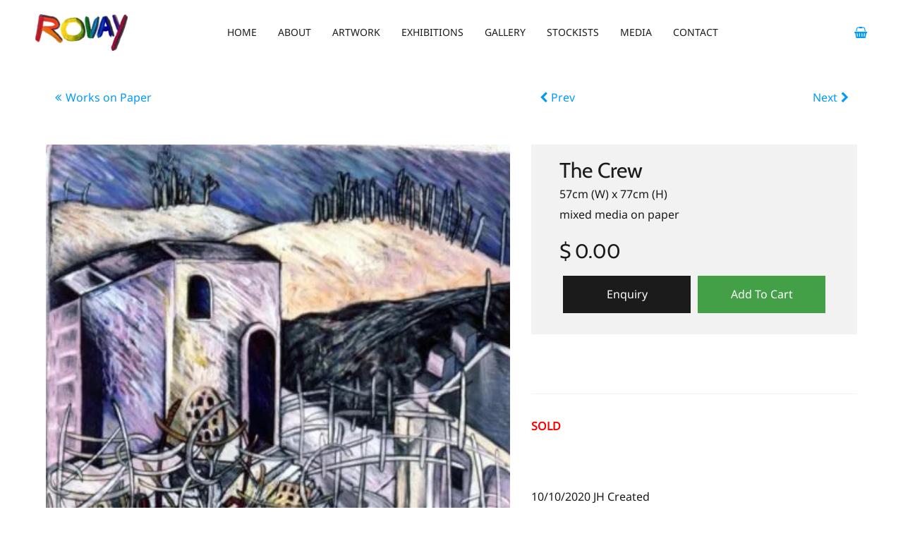

--- FILE ---
content_type: text/html; charset=UTF-8
request_url: https://rovay.com/The-Crew~188?p=1148
body_size: 7360
content:
<!DOCTYPE html><html lang="en-AU"><head><link rel="stylesheet" type="text/css" href="/~sass/0/1756935667/site.css" /><style>@font-face {font-family: 'Arapey';font-style: normal;font-display:swap;font-weight: 400;src: url(https://fonts.gstatic.com/s/arapey/v17/-W__XJn-UDDA2RCKYNod.woff2) format('woff2');}@font-face {font-family: 'Cabin';font-style: normal;font-display:swap;font-weight: 400;font-stretch: normal;src: url(https://fonts.gstatic.com/s/cabin/v34/u-4X0qWljRw-PfU81xCKCpdpbgZJl6XFpfEd7eA9BIxxkV2EH7alxw.woff2) format('woff2');}@font-face {font-family: 'Noto Sans';font-style: normal;font-display:swap;font-weight: 400;font-stretch: normal;src: url(https://fonts.gstatic.com/s/notosans/v39/o-0mIpQlx3QUlC5A4PNB6Ryti20_6n1iPHjcz6L1SoM-jCpoiyD9A-9a6VI.woff2) format('woff2');}</style><script type="text/javascript">/*<![CDATA[*/
  (window.ME={}).PL="jsmod|sass|fontawesome4|cssreset|foundation6|ckeditor4|frescojs|icon|slick|jqueryuimain|jqueryuislider|jqueryuiautocomplete|spectrumcolourpicker|jquerytagit|pagestatistics|toastr|caniuse|event|moddpdf|ssdform|mebuild2|media|schedule|buildcuststyle|buildpage|mandrill|sassyink2|buildemail|decor|googleanalytics|siteconfig|sitemap|redir|googlerecaptcha|livecheck|googlemaps3|mebuild|ink|txemail|pikaday|timepicker|buildaction|form2|hitstat|buildpopup|googlefonts|sassbase|fileattach|news|graphql|userprofile|userutil|instafeedjs|seoboost|stockman|importdata|import|admin14|sitedates|shipcalc|jqueryuitime15|prodorderscanner|prodbundle|paybase|colorbox|folio|people|mebasecms|checkout2|prodorder|buildcat|exhibition|buildwork|prodsize|promocode|buildprodgroup|standardorderpdf|prodoptions|buildsidebar|prodsimple|paystripe|paypaypal|ticket|buildaudio".split("|");
/*]]>*/</script><meta charset="utf-8">
    <meta name="viewport" content="width=device-width, initial-scale=1.0" />
    <meta name="robots" content="all" />
    <meta name="poweredby" content="udo" />
    <script async src="/_s/common-8fcf4f8b7b0a5500e24e.js"></script>
    <script async src="/_s/vendors-node_modules_es6-promise_dist_es6-promise_js-a546d9486879bda042d4.js"></script>
    <script async src="/_s/site-6b0b870af1f3c4433b32.js"></script>
    <meta name="author" content="Rachel Rovay | Artist" />
    <title>The Crew</title>
    <link rel="canonical" href="https://rovay.com/The-Crew~188">
    <meta name="description" content="" />
    <meta name="keywords" content="" />
    <meta property="og:url" content="https://rovay.com/The-Crew~188" />
    <meta property="og:type" content="website" />
    <meta property="og:title" content="The Crew" />
    <meta property="og:description" content="" />
    <meta property="og:image" content="https://rovay.com/img/1017/697" />
    <meta property="og:image:type" content="image/jpeg" />
    <meta property="og:image:width" content="400" />
    <meta property="og:image:height" content="529" />
    <meta property="og:image:alt" content="The Crew" />
    <meta name="twitter:card" content="summary_large_image" />
    <meta name="twitter:title" content="The Crew" />
    <meta name="twitter:description" content="" />
    <meta property="twitter:image" content="https://rovay.com/img/1017/697" />
    <meta property="twitter:image:alt" content="The Crew" />
    <style>:root {--clr-4754: #ffffff7d;--clr-4753: #009cde;--clr-4748: #999999;--clr-4747: #029bfb;--clr-4752: #ce2d4f;--clr-4751: #e8e8e8;--clr-4750: #f2f2f2;--clr-4749: #43a047;--clr-4746: #1b1b1b;}</style><style>
.shopping-cart-wrap div.cart-panel {
    background: #43a047;
    color: #fff;
    border-radius: 50px;
    font-size: 0.66em;
    line-height: 1em;
    position: absolute;
    white-space: nowrap;
    margin-top: -5px;
    height: 15px;
    width: 15px;
    margin-left: 13px;
}
</style><!-- Default Statcounter code for Rovay Art

https://rovay.com/ -->

<script type="text/javascript">

var sc_project=12442621;

var sc_invisible=1;

var sc_security="881e744b";

</script>

<script type="text/javascript"

src="https://www.statcounter.com/counter/counter.js"

async></script>

<noscript><div class="statcounter"><a title="Web Analytics"

href="https://statcounter.com/" target="_blank"><img

class="statcounter"

src="https://c.statcounter.com/12442621/0/881e744b/1/"

alt="Web Analytics"></a></div></noscript>

<!-- End of Statcounter Code --><style>
  .g-recaptcha {
    transform: scale(0.90);
    -webkit-transform: scale(0.90);
    transform-origin: 0 0;
    -webkit-transform-origin: 0 0;
  }
  table td:first-child {
    width: 100px;
  }
  .me-PanelCol.square-thumb {
    aspect-ratio: 1;
  }
  .me-PanelCol.square-thumb img {
    object-fit: contain;
  }
  .me-PanelCol.square-thumb .me-Image {
  height:100%;
  }
 
  .me-PanelCol.square-thumb .me-Image .me-Image__aspect {
    padding: 0 !important;
  }
</style>

    <script type="application/ld+json">{"@context":"http:\/\/schema.org","@graph":[{"@type":"WebPage","@id":"https:\/\/rovay.com\/The-Crew~188","name":"The Crew","description":"","mainEntity":[]},{"@type":"LocalBusiness","address":{"@type":"PostalAddress","addressLocality":"Middle Park","addressRegion":"Victoria","postalCode":"3206","streetAddress":"310 Richardson Street","addressCountry":"AU"},"description":"Artist and Art Gallery","name":"Rachel Rovay | Artist","telephone":"+61 407 54 5511","image":{}}]}</script><style data-dynamic>.EzbEglmoTvs > .row > .column{padding:10px 20px}.BlmaOtISQheI{margin-left:auto;margin-right:auto}.TlNkQygRrxQ{display:block;position:relative}.TlNkQygRrxQ img{height:100%;left:0;position:absolute;top:0;width:100%}.oWCQSICJugs { max-width: 125px }.me-Menu.GpJpRhgtIwT nav{display:flex;flex-direction:row;flex-wrap:wrap;justify-content:flex-end}.me-Menu.GpJpRhgtIwT nav .menu-item{flex:0 0 auto;position:relative}.me-Menu.GpJpRhgtIwT nav .menu-item:hover > .pointer-wrap,.me-Menu.GpJpRhgtIwT nav .menu-item:hover > .sub-menu{display:block;position:absolute;text-align:center}.me-Menu.GpJpRhgtIwT nav .menu-item:hover > .pointer-wrap,.me-Menu.GpJpRhgtIwT nav .menu-item:hover > .sub-menu{left:50%;transform:translateX(-50%)}.me-Menu.GpJpRhgtIwT nav .menu-item:hover > .pointer-wrap,.me-Menu.GpJpRhgtIwT nav .menu-item:hover > .sub-menu{border-top:10px solid transparent}.me-Menu.GpJpRhgtIwT nav .menu-item:hover > .pointer-wrap > .pointer,.me-Menu.GpJpRhgtIwT nav .menu-item:hover > .sub-menu > .pointer{border-bottom:10px solid rgba(0,0,0,0.5);border-left:10px solid transparent;border-right:10px solid transparent;height:0;position:absolute;top:-10px;transform:translate(-50%);width:0}.me-Menu.GpJpRhgtIwT nav .menu-item:hover > .sub-menu > .menu-item{background-color:rgba(0,0,0, 0.5)}.me-Menu.GpJpRhgtIwT nav .menu-item > .pointer-wrap,.me-Menu.GpJpRhgtIwT nav .menu-item > .sub-menu{display:none;min-width:300px;z-index:10}.me-Menu.GpJpRhgtIwT nav .menu-item > .pointer-wrap .menu-item > .pointer-wrap,.me-Menu.GpJpRhgtIwT nav .menu-item > .sub-menu .menu-item > .sub-menu{left:0;top:0;transform:translateX(100%)}.me-Menu.GpJpRhgtIwT nav .menu-item > .pointer-wrap .menu-item > .pointer-wrap .pointer,.me-Menu.GpJpRhgtIwT nav .menu-item > .sub-menu .menu-item > .sub-menu .pointer{border:0}.me-Menu.GpJpRhgtIwT nav a{display:block;padding:5px}.sCxalyWSDcl > .column{padding:0px 5px}.gNVAVCMNQua > .row > .column{padding:0px 20px}.aNeCWBRWExQK > .row > .column{padding:0px 5px}.BELheWVeGBzN > .row > .column{padding:30px 0px}.JkBfciExUIP i{font-size:200%}.akQchtSXIjLS{text-align:center}@media screen and ( min-width: 40em ){.EzbEglmoTvs > .row > .column{padding:20px 30px 30px}}@media screen and ( min-width: 64em ){.EzbEglmoTvs > .row > .column{padding:20px 50px 50px}.gNVAVCMNQua > .row > .column{padding:0px 40px 30px}.JkBfciExUIP i{font-size:190%}}</style>
    <script type="text/javascript">(window.ME||(window.ME={Event:[]}),window.ME.Event||(window.ME.Event=[])).push({"act":"view_bldwork","name":"The Crew"})</script>
    <script>window.gtag && dataLayer.push({ecommerce:null}) && gtag("event", "view_item", {"currency":"AUD","value":0,"items":[{"item_id":"art071","item_name":"The Crew","price":0}]});</script>
    <script type="text/javascript">var _paq=window._paq||(window._paq=[]);var u='//matomo.udo.net.au/',d=document,g=d.createElement('script'),s=d.getElementsByTagName('script')[0];(function(){_paq.push(['setCustomUrl',"https:\/\/rovay.com\/188" + window.location.hash],['setTrackerUrl',u+'matomo.php'],['setSiteId', '61'],['enableHeartBeatTimer', 7, 18],['trackPageView'],['enableLinkTracking']);g.type='text/javascript';g.async=true;g.src=u+'matomo.js';s.parentNode.insertBefore(g,s);})();</script>
</head><body class="screen art071 bldwork"><div id="top"></div><!-- Clearing View  --><div class="me-owrap me-doc"><div class="me-doc-body"><section data-layout="_none" class="me-iwrap me-ContentArea"><div data-pad="2" class="me-block me-PanelCol EzbEglmoTvs" id="Uvyx1d0vLQWKsmZ3UP_wbqAMTAxMTExMDA" data-mod="MEBuild2.ParallaxScroll" data-opt="{}"><div class="underlay"></div><div class="overlay"></div><div class="row content-align-middle"><div class="column me-iwrap small-12 medium-order-1"><div class="overlay"></div><div class="underlay"></div><div data-pad="2" class="me-block me-StickyPanel" id="UO2sKL9THRS6sxPmKKXbFIgMTAxMTExMDA" data-type="head" data-mod="MEBuild2.StickyPanel" data-opt="{&quot;id&quot;:&quot;UO2sKL9THRS6sxPmKKXbFIgMTAxMTExMDA&quot;,&quot;mode&quot;:&quot;head&quot;,&quot;sticky&quot;:{&quot;s&quot;:0,&quot;m&quot;:0,&quot;l&quot;:0},&quot;scrollUp&quot;:0,&quot;scrollDown&quot;:0}"><div class="underlay"></div><div class="overlay"></div><div class="row collapse content-align-middle"><div class="column me-iwrap small-12 medium-order-1"><div class="overlay"></div><div class="underlay"></div><div data-pad="2" class="me-block me-MultiCol head-option-wrap right hide-for-large row me-max-width collapse content-align-middle" id="Uj04QgmdmQm-wkQVbn5V_QgMTAxMTExMDA"><div class="column me-iwrap small-2 medium-4 medium-order-1"><div class="overlay"></div><div class="underlay"></div><div data-pad="2" class="me-block me-MenuButton hide-for-large" id="U53PA4bdrSlOouhCpj3jrkQMTAxMTExMDA" data-mod="MEBuild2.MenuButton" data-opt="{}"><div style="" class="responsive-menu-trigger thin"><span style="background-color: #444444;" class="top thin"></span><span style="background-color: #444444;" class="mid thin"></span><span style="background-color: #444444;" class="bottom thin"></span></div></div></div><div class="column me-iwrap small-8 medium-4 medium-order-2"><div class="overlay"></div><div class="underlay"></div><div data-pad="2" class="me-block me-Image oWCQSICJugs BlmaOtISQheI TlNkQygRrxQ" id="Uzic278OeQyO2qwvmatnH7AMTAxMTExMDA"><div style="padding-top: 39.33823% ;" class="me-Image__aspect"></div><img alt="Rovay" src="https://rovay.com/image/daaRBcgmlM0E980GxQF9/Rovay.webp" srcset="https://rovay.com/image/daaRBcgmlM0E980GxQF9/Rovay.webp 125w" sizes="(max-width: 640px) 800px, (max-width: 1024px) 400px, (min-width: 1200px) 400px, 400px" data-title="Rovay" /></div></div><div class="column me-iwrap small-2 medium-4 medium-order-3"><div class="overlay"></div><div class="underlay"></div><div data-pad="2" class="me-block me-MultiCol head-option-wrap right row me-max-width collapse content-align-middle" id="Uwic2PJPkQRuDLS5ZegH3-wMTAxMTExMDA"><div class="column me-iwrap small-12 medium-order-1"><div class="overlay"></div><div class="underlay"></div><div data-pad="2" class="me-block me-MultiCol head-option-wrap right row me-max-width collapse content-align-middle" id="Uo2jL7xx1QtiFa6Ez-u6INQMTAxMTExMDA"><div class="column me-iwrap small-12 medium-order-1"><div class="overlay"></div><div class="underlay"></div><div data-pad="2" class="me-block me-CartIcon" id="UuHzDN5HoTcCjv_TCROT9ggMTAxMTExMDA"><div data-align="right" class="shopping-cart-wrap"><a href="https://rovay.com/Cart~72" class="MECB"><figure class="shopping-cart"><i class="fa fa-fw fa-shopping-basket"></i></figure></a></div></div></div></div></div></div></div></div><div data-pad="1" class="me-block me-MenuResp hide-for-large" id="UKL_sMto6QsuICJgsCyWh5wMTAxMTExMDA" data-mod="MEBuild2.MenuResp" data-opt="{}"><nav class="me-RespMenu responsive-menu"><div class="menu-item MEC20"><div class="menu-item-wrap"><a href="https://rovay.com/" class="MEC20">HOME</a></div></div><div class="menu-item MEC20"><div class="menu-item-wrap"><a href="https://rovay.com/about" class="MEC20">ABOUT</a></div></div><div class="menu-item MEC20"><div class="menu-item-wrap"><a href="https://rovay.com/artwork" class="MEC20">ARTWORK</a></div></div><div class="menu-item MEC20"><div class="menu-item-wrap"><a href="https://rovay.com/exhibitions" class="MEC20">EXHIBITIONS</a></div></div><div class="menu-item MEC20"><div class="menu-item-wrap"><a href="https://rovay.com/rovaygallery" class="MEC20">GALLERY</a></div></div><div class="menu-item MEC20"><div class="menu-item-wrap"><a href="https://rovay.com/stockists" class="MEC20">STOCKISTS</a></div></div><div class="menu-item MEC20"><div class="menu-item-wrap"><a href="https://rovay.com/media" class="MEC20">MEDIA</a></div></div><div class="menu-item MEC20"><div class="menu-item-wrap"><a href="https://rovay.com/contact" class="MEC20">CONTACT</a></div></div></nav></div><div data-pad="2" class="me-block me-PanelCol show-for-large" id="UQ78puPY0TNO8Z5c-ZxqT5wMTAxMTExMDA" data-mod="MEBuild2.ParallaxScroll" data-opt="{}"><div class="underlay"></div><div class="overlay"></div><div class="row collapse content-align-middle"><div class="column me-iwrap small-12 medium-4 large-2 medium-order-1"><div class="overlay"></div><div class="underlay"></div><div data-pad="2" class="me-block me-PanelCol me-max-width" id="UWjxvAqg2RiGR4zAe5h4aPQMTAxMTExMDA" data-mod="MEBuild2.ParallaxScroll" data-opt="{}"><div class="underlay"></div><div class="overlay"></div><div class="row me-max-width collapse content-align-middle"><div class="column me-iwrap small-12 medium-6 large-8 medium-order-1"><div class="overlay"></div><div class="underlay"></div><div data-pad="2" class="me-block me-Image azCikicdaVMP TlNkQygRrxQ" id="UyNPSoZqvSBOCxKYc4j2JgAMTAxMTExMDA"><a href="https://rovay.com/" target=""><div style="padding-top: 39.33823% ;" class="me-Image__aspect"></div><img alt="Rovay" src="https://rovay.com/image/KlLVe_klk80E980GxQA/Rovay.webp" srcset="https://rovay.com/image/2TZzzsIZlM0E980GxQHMoA/Rovay.webp 160w, https://rovay.com/image/d3NkB3dFlM0E980GxQHM8A/Rovay.webp 240w, https://rovay.com/image/01Yu1bYLlM0E980GxQHNAWg/Rovay.webp 360w, https://rovay.com/image/_-0OWN-xlM0E980GxQHNAeA/Rovay.webp 480w, https://rovay.com/image/873p8tvulM0E980GxQHNAoA/Rovay.webp 640w, https://rovay.com/image/8brHMSmslM0E980GxQHNAzA/Rovay.webp 816w" sizes="(max-width: 640px) calc(100.000vw - 40px), (max-width: 1024px) calc(16.667vw - 10px), calc(11.111vw - 11px)" data-title="Rovay" /></a></div></div><div class="column me-iwrap small-12 medium-6 large-4 medium-order-2"><div class="overlay"></div><div class="underlay"></div></div></div></div></div><div class="column me-iwrap small-12 medium-4 large-8 medium-order-2"><div class="overlay"></div><div class="underlay"></div><div data-pad="2" class="me-block me-Menu show-for-large GpJpRhgtIwT" id="UI3NsvhybSO2Ads01J2EHugMTAxMTExMDA" data-mod="MEBuild2.Menu" data-opt="{}"><nav class="me-Menu MES17 mainmenu"><div class="menu-item MEC17"><a href="https://rovay.com/" target="" class="MEC17">HOME</a></div><div class="menu-item MEC17"><a href="https://rovay.com/about" target="" class="MEC17">ABOUT</a></div><div class="menu-item MEC17"><a href="https://rovay.com/artwork" target="" class="MEC17">ARTWORK</a></div><div class="menu-item MEC17"><a href="https://rovay.com/exhibitions" target="" class="MEC17">EXHIBITIONS</a></div><div class="menu-item MEC17"><a href="https://rovay.com/rovaygallery" target="" class="MEC17">GALLERY</a></div><div class="menu-item MEC17"><a href="https://rovay.com/stockists" target="" class="MEC17">STOCKISTS</a></div><div class="menu-item MEC17"><a href="https://rovay.com/media" target="" class="MEC17">MEDIA</a></div><div class="menu-item MEC17"><a href="https://rovay.com/contact" target="" class="MEC17">CONTACT</a></div></nav></div></div><div class="column me-iwrap small-12 medium-4 large-2 medium-order-3"><div class="overlay"></div><div class="underlay"></div><div data-pad="2" class="me-block me-MultiCol head-option-wrap right row me-max-width collapse content-align-middle" id="U3zgiCpQtSVqaVhWNIGxXNgMTAxMTExMDA"><div class="column me-iwrap small-12 medium-order-1"><div class="overlay"></div><div class="underlay"></div><div data-pad="2" class="me-block me-MultiCol head-option-wrap right show-for-large row me-max-width collapse content-align-middle" id="UXe1b0wLlR9-Qh-IEnTzlYwMTAxMTExMDA"><div class="column me-iwrap small-12 medium-order-1"><div class="overlay"></div><div class="underlay"></div><div data-pad="2" class="me-block me-CartIcon" id="UgQGdQuezQCm-Pmpog8TjQwMTAxMTExMDA"><div data-align="right" class="shopping-cart-wrap"><a href="https://rovay.com/Cart~72" class="MECB"><figure class="shopping-cart"><i class="fa fa-fw fa-shopping-basket"></i></figure></a></div></div></div></div></div></div></div></div></div></div></div></div><div data-pad="2" class="me-block me-SitePopup hide" id="U6vaVP0jaTsmmKffnOBk-ZgMTAxMTExMDA"></div><div data-pad="0" class="me-block me-PanelCol" id="UqZDo8yYeSpOKlat_ZA5asgMTAxMTExMDA" data-mod="MEBuild2.ParallaxScroll" data-opt="{}"><div class="underlay"></div><div class="overlay"></div><div class="row collapse"><div class="column me-iwrap small-12 medium-order-1"><div class="overlay"></div><div class="underlay"></div><!-- Clearing View  --><section data-layout="Content" class="me-iwrap me-ContentArea"><div data-pad="2" class="me-block me-PanelCol me-max-width" id="Umq7n1qBRRkaol_W_3q3mOAMTAxMTExMDA" data-mod="MEBuild2.ParallaxScroll" data-opt="{}"><div class="underlay"></div><div class="overlay"></div><div class="row me-max-width"><div class="column me-iwrap small-12 medium-order-1"><div class="overlay"></div><div class="underlay"></div><div data-pad="2" class="me-block me-CartMessage" id="Uv_4id90TRtWYVakFL_RSNgMTAxMTExMDA" data-mod="Checkout2.CartMessage" data-opt="{}"></div></div></div></div><div data-pad="2" class="me-block me-MultiCol row sCxalyWSDcl me-max-width" id="UNi9klH-5QQCVJlpvYHZIOQMTAxMTExMDA"><div class="column me-iwrap small-5 medium-4 large-7 medium-order-1"><div class="overlay"></div><div class="underlay"></div><div data-pad="2" class="me-block me-IfElse" id="UjNcF84L2Q1ajam9jURcOkQMTAxMTExMDA"><div data-pad="0" class="me-block me-Button" id="U4Qddd94xR-e_NY05J2k6egMTAwMDExMTExMDA" data-align="left"><a href="https://rovay.com/Works-on-Paper~1148" target="" class="button"><i class="fa-fw fa fa-angle-double-left"></i><span>Works on Paper</span><i></i></a><script type="text/javascript">/*<![CDATA[*/
var el = document.getElementById('U4Qddd94xR-e_NY05J2k6egMTAwMDExMTExMDA').getElementsByClassName('button'); if(el.length) el.item(0).addEventListener('click', function(e) { ME.Event.push({"act":"click","name":"$title","cat":"button"});})
/*]]>*/</script></div></div></div><div class="column me-iwrap small-4 large-3 medium-order-2"><div class="overlay"></div><div class="underlay"></div><div data-pad="0" class="me-block me-Button" id="UKxXrjrYERb-fjiUQJ4cDzwMTAxMTExMDA" data-align="left"><a href="https://rovay.com/Illusion-Makers~185?p=1148" target="" class="button"><i class="fa-fw fa fa-chevron-left"></i><span>Prev</span><i></i></a><script type="text/javascript">/*<![CDATA[*/
var el = document.getElementById('UKxXrjrYERb-fjiUQJ4cDzwMTAxMTExMDA').getElementsByClassName('button'); if(el.length) el.item(0).addEventListener('click', function(e) { ME.Event.push({"act":"click","name":"Prev","cat":"button"});})
/*]]>*/</script></div></div><div class="column me-iwrap small-3 medium-4 large-2 medium-order-3"><div class="overlay"></div><div class="underlay"></div><div data-pad="0" class="me-block me-Button" id="UMZJPvBAPQ3KGdPv8EEoA3QMTAxMTExMDA" data-align="right"><a href="https://rovay.com/Untitled~189?p=1148" target="" class="button"><i></i><span>Next</span><i class="fa-fw fa fa-chevron-right"></i></a><script type="text/javascript">/*<![CDATA[*/
var el = document.getElementById('UMZJPvBAPQ3KGdPv8EEoA3QMTAxMTExMDA').getElementsByClassName('button'); if(el.length) el.item(0).addEventListener('click', function(e) { ME.Event.push({"act":"click","name":"Next","cat":"button"});})
/*]]>*/</script></div></div></div><div data-pad="2" class="me-block me-IfElse hide" id="UPKokVU27SyCVE-IeAOXtcAMTAxMTExMDA"></div><div data-pad="0" class="me-block me-MultiCol row me-max-width height-screen" id="UL6fu24wsStes3wzvoCg95AMTAxMTExMDA"><div class="column me-iwrap small-12 large-7 medium-order-1"><div class="overlay"></div><div class="underlay"></div><div data-pad="0" class="me-block me-Gallery" id="UNfCHSn3hTlSeInq6xs3zqAMTAxMTExMDA" data-mod="MEBuild2.Gallery" data-opt="{&quot;hero&quot;:true}"><div class="row collapse"><div class="column small-12 medium-12"><div class="hero"><a href="https://rovay.com/image/kT1rKjU3lM0Cuc0D-QHNB4A/The-Crew.webp" onclick="window.frescoOpenLightbox = this;return false;" data-fresco-group="UNfCHSn3hTlSeInq6xs3zqA" class="fresco azCikicdaVMP TlNkQygRrxQ"><div style="padding-top: 132.25% ;" class="me-Image__aspect"></div><img alt="The Crew" src="https://rovay.com/image/c3ula7Kmk80Cuc0D-QA/The-Crew.webp" srcset="https://rovay.com/image/IAG08HlJlM0Cuc0D-QHMoA/The-Crew.webp 160w, https://rovay.com/image/TF3mmTS2lM0Cuc0D-QHM8A/The-Crew.webp 240w, https://rovay.com/image/xIcTb9wolM0Cuc0D-QHNAZA/The-Crew.webp 400w" sizes="(max-width: 640px) 1185px, (max-width: 1024px) 1185px, (min-width: 1200px) 685px, 685px" data-title="The Crew" /></a></div></div><div class="column small-12 hide-for-small-only medium-12"><div class="row small-up-1 medium-up-3 large-up-4"></div></div></div></div><div data-pad="0" class="me-block me-FilterContent" id="UNZ1L0uf7THmn3ddBkaLJRQMTAxMTExMDA"></div></div><div class="column me-iwrap small-12 large-5 medium-order-2"><div class="overlay"></div><div class="underlay"></div><div data-pad="0" class="me-block me-PanelCol me-max-width gNVAVCMNQua MES9" id="URTyBIUZVRrmCmqo3Z5FxmQMTAxMTExMDA" data-mod="MEBuild2.ParallaxScroll" data-opt="{}"><div class="underlay"></div><div class="overlay"></div><div class="row me-max-width"><div class="column me-iwrap small-12 medium-order-1"><div class="overlay"></div><div class="underlay"></div><div data-pad="0" class="me-block me-Field" id="U6V7bFJihSLCCuLC89nUHEwMTAxMTExMDA"><H1 data-field="title" class="MEC9">The Crew</H1></div>                          <div data-pad="1" class="me-block me-Field" id="UL1RC8dNtTeScwYpDvKElgAMTAxMTExMDA"><div data-field="prettydimswhd" class="MEC9">57cm (W) x 77cm (H)</div></div><div data-pad="1" class="me-block me-Field" id="U1rUTdptKTXChODBUe5h1MAMTAxMTExMDA"><div data-field="bldworkmedium" class="MEC9">mixed media on paper</div></div><div data-pad="0" class="me-block me-MultiCol row me-max-width collapse content-align-middle" id="UBVUz1DRjQnOQ8RXlL7GPoAMTAxMTExMDA"><div class="column me-iwrap small-12 medium-order-1"><div class="overlay"></div><div class="underlay"></div><div data-pad="1" class="me-block me-Field" id="UIXKIUNB9SjiL1-3BW7kJFwMTAxMTExMDA"><H2 data-field="price" class="MEC9">$ 0.00</H2></div><div data-pad="2" class="me-block me-PanelCol me-max-width aNeCWBRWExQK" id="UElB49_2PRAuvg4pICflPxgMTAxMTExMDA" data-mod="MEBuild2.ParallaxScroll" data-opt="{}"><div class="underlay"></div><div class="overlay"></div><div class="row me-max-width"><div class="column me-iwrap small-12 medium-6 medium-order-1"><div class="overlay"></div><div class="underlay"></div><div data-pad="0" class="me-block me-Button" id="Us5i9hGeuRPmqUxUH6VZH2wMTAxMTExMDA" data-align="full"><a href="https://rovay.com/Enquiry~53?__S=188,53#%7B%22id%22:53,%22s%22:%5B320,480%5D,%22m%22:%5B500,500%5D,%22l%22:%5B600,600%5D,%22fs%22:0%7D=popup" target="" class="button MES2">Enquiry</a><script type="text/javascript">/*<![CDATA[*/
var el = document.getElementById('Us5i9hGeuRPmqUxUH6VZH2wMTAxMTExMDA').getElementsByClassName('button'); if(el.length) el.item(0).addEventListener('click', function(e) { ME.Event.push({"act":"click","name":"Enquiry","cat":"button"});})
/*]]>*/</script></div></div><div class="column me-iwrap small-12 medium-6 medium-order-2"><div class="overlay"></div><div class="underlay"></div><div data-pad="0" class="me-block me-CartAddButton me-Button" id="UZOu5yAtpSPWpV71axmuk9AMTAxMTExMDA" data-align="full"><form method="post" class="checkout2NoQty addToCart me-Button" data-align="full"><input type="hidden" value="72" name="cart_addbutton[goto_188]" /><button type="submit" value="188" name="cart_addbutton[id]" data-skip-valid="" onclick="window.gtag &amp;&amp; dataLayer.push({ecommerce:null}) &amp;&amp; gtag(&quot;event&quot;, &quot;add_to_cart&quot;, {&quot;currency&quot;:&quot;AUD&quot;,&quot;value&quot;:0,&quot;items&quot;:[{&quot;item_id&quot;:&quot;art071&quot;,&quot;item_name&quot;:&quot;The Crew&quot;,&quot;price&quot;:0}]});" class="button MES4">Add To Cart</button></form></div></div></div></div></div></div></div></div></div><div data-pad="2" class="me-block me-IfElse" id="UUz4AEV_8RLqpkn2u4btfcgMTAxMTExMDA"></div><div data-pad="2" class="me-block me-IfElse" id="Ucoe0zDoiRb-VsHNgcIqC9QMTAxMTExMDA"></div><div data-pad="0" class="me-block me-Separator" id="Udcdl7X51QbeXCg5kYu5DswMTAxMTExMDA"><hr style="border:0;" /></div><div data-pad="2" class="me-block me-IfElse" id="UHv9XL9CLQdq6YQCVfpHQogMTAxMTExMDA"></div><div data-pad="0" class="me-block me-Field" id="UwPuLpWWJSlCpcBRpZXExXgMTAxMTExMDA"><div data-field="summary" class="MECB"></div></div><div data-pad="0" class="me-block me-Separator MES25" id="UD_jxL8-iSiaipomatPnrDQMTAxMTExMDA"><hr /></div><div data-pad="0" class="me-block me-PanelCol me-max-width" id="UsXw086KgRoyiCrv6jE-GnAMTAxMTExMDA" data-mod="MEBuild2.ParallaxScroll" data-opt="{}"><div class="underlay"></div><div class="overlay"></div><div class="row me-max-width collapse"><div class="column me-iwrap small-12 medium-order-1"><div class="overlay"></div><div class="underlay"></div><!-- Clearing View  --><section data-layout="Content" class="me-iwrap me-ContentArea"><div data-pad="1" class="me-block me-CKEditor" id="UR7pbiKJqTRWmWng0HW1GSQMTAxMTExMDA"><p class="MECB"><span style="color: #ff0000;"><strong>SOLD</strong></span></p></div></section><div data-pad="0" class="me-block me-IfElse" id="U6qteiYMhS6KFzHyCDHoPKQMTAxMTExMDA"><div data-pad="2" class="me-block me-Hamle" id="UWgwfOn8RRniqNrO32OrjJAMTAxMTEwMDAwMDE"><div><p>&nbsp;</p>

<p>10/10/2020 JH Created</p>
</div></div></div><div data-pad="0" class="me-block me-IfElse" id="U_K2P7rOaQMyMCt7zSXZtxQMTAxMTExMDA"></div></div></div></div></div></div><div data-pad="2" class="me-block me-CKEditor" id="U6JUPjITWTqSaMwwY2qzcxgMTAxMTExMDA">
<p class="MECB"><script async="" src="https://platform-api.sharethis.com/js/sharethis.js#property=5d5e1832c60153001277c3d1&amp;product=" sticky-share-buttons=""></script></p>
</div></section></div></div></div><div data-pad="0" class="me-block me-StickyPanel BELheWVeGBzN MES8" id="UPTdy22rdSfGVLN4-L_DlZgMTAxMTExMDA" data-type="head" data-mod="MEBuild2.StickyPanel" data-opt="{&quot;id&quot;:&quot;UPTdy22rdSfGVLN4-L_DlZgMTAxMTExMDA&quot;,&quot;mode&quot;:&quot;head&quot;,&quot;sticky&quot;:{&quot;s&quot;:0,&quot;m&quot;:0,&quot;l&quot;:0},&quot;scrollUp&quot;:8,&quot;scrollDown&quot;:0}"><div class="underlay"></div><div class="overlay"></div><div class="row content-align-middle"><div class="column me-iwrap small-12 medium-order-1"><div class="overlay"></div><div class="underlay"></div><div data-pad="2" class="me-block me-PanelCol MES14" id="UQjtNyvRPSw6odxtuHbrEFAMTAxMTExMDA" data-mod="MEBuild2.ParallaxScroll" data-opt="{}"><div class="underlay"></div><div class="overlay"></div><div class="row content-align-middle"><div class="column me-iwrap small-12 medium-4 medium-order-1"><div class="overlay"></div><div class="underlay"></div><div data-pad="2" class="me-block me-Copyright" id="UwOr5-vD5Q2GK9gYOz2mujwMTAxMTExMDA"><div style="text-transform: capitalize;" class="MEC14 copyright text-center">© Rachel Rovay 2020</div></div></div><div class="column me-iwrap small-12 medium-4 medium-order-2"><div class="overlay"></div><div class="underlay"></div><div data-pad="2" class="me-block me-BlockGrid me-max-width row small-up-4 large-up-7" id="UNZSaC9v5R6aDUsygJ4JMDAMTAxMTExMDA"><div class="column me-iwrap"><div data-pad="1" class="me-block me-Icon JkBfciExUIP" id="UQPoG8RynRbGJO0veRUWkjgMTAxMTExMDA"><figure><a href="https://rovay.com/instagram~43" target="_blank" class="MEC14"><i style="color: #1b1b1b;" class="fa fa-fw fa-instagram text-center text-large-left"></i></a></figure></div></div><div class="column me-iwrap"><div data-pad="1" class="me-block me-Icon JkBfciExUIP" id="UEkzpkNTBQ4q8ZzJubgMD8wMTAxMTExMDA"><figure><a href="https://rovay.com/Facebook~58" target="_blank" class="MEC14"><i style="color: #1b1b1b;" class="fa fa-fw fa-facebook text-center text-large-left"></i></a></figure></div></div><div class="column me-iwrap"><div data-pad="1" class="me-block me-Icon JkBfciExUIP" id="U91fBYpd5QxmSyrSvvoWX6wMTAxMTExMDA"><figure><a href="https://rovay.com/Twitter~121" target="_blank" class="MEC14"><i style="color: #1b1b1b;" class="fa fa-fw fa-twitter text-center text-large-left"></i></a></figure></div></div><div class="column me-iwrap"><div data-pad="1" class="me-block me-Icon JkBfciExUIP" id="UEnEvyp46TvKdp2hGCvfx_gMTAxMTExMDA"><figure><a href="https://rovay.com/Vimeo~120" target="_blank" class="MEC14"><i style="color: #1b1b1b;" class="fa fa-fw fa-vimeo text-center text-large-left"></i></a></figure></div></div><div class="column me-iwrap"><div data-pad="1" class="me-block me-Icon JkBfciExUIP" id="UlU9UTwG2RBWB0Cl_1RzO6gMTAxMTExMDA"><figure><a href="https://rovay.com/LinkedIn~123" target="_blank" class="MEC14"><i style="color: #1b1b1b;" class="fa fa-fw fa-linkedin text-center text-large-left"></i></a></figure></div></div><div class="column me-iwrap"><div data-pad="1" class="me-block me-Icon JkBfciExUIP" id="UR0KdANONRAOC9hOQRI8cLgMTAxMTExMDA"><figure><a href="https://rovay.com/Pinterest~124" target="_blank" class="MEC14"><i style="color: #1b1b1b;" class="fa fa-fw fa-pinterest-p text-center text-large-left"></i></a></figure></div></div><div class="column me-iwrap"><div data-pad="1" class="me-block me-Icon JkBfciExUIP" id="UuLnOww6OR9iD2oXGRCzurwMTAxMTExMDA"><figure><a href="https://rovay.com/Google-My-Business~60" target="_blank" class="MEC14"><i style="color: #1b1b1b;" class="fa fa-fw fa-google text-center text-large-left"></i></a></figure></div></div></div></div><div class="column me-iwrap small-12 medium-4 medium-order-3"><div class="overlay"></div><div class="underlay"></div><div data-pad="2" class="me-block me-Credit" id="Up7-rO3SgQ3qOlyvxUB5ptAMTAxMTExMDA"><div class="MEC14 akQchtSXIjLS"><a href="https://udo.net.au" class="MEC14" target="_blank" title="Made with Udo Website Builder" style="font-family: Arial, Helvetica,sans-serif;font-weight:normal;opacity:0.99">Made with <em style="font-weight:bold; font-style:italic">U do</em></a></div></div></div></div></div></div></div></div></div></div></div></section><div style="display:none" class="b2top__wrapper"><a aria-label="Scroll to top" href="#top" class="b2top__button"><svg viewBox="0 0 24 24" xmlns="http://www.w3.org/2000/svg"><use href="/~icon/symbol/mdi/chevron-up-circle-outline.svg#chevron-up-circle-outline" /></svg><script>(function() {function isv(event)  {
var d=document,b=d.body,r=d.documentElement,h = Math.max(b.scrollHeight,b.offsetHeight,r.clientHeight,r.scrollHeight,r.offsetHeight);
d.getElementsByClassName('b2top__wrapper')[0].style.display=h>1.333*window.innerHeight?'flex':'none';}
window.addEventListener('DOMContentLoaded',isv);window.addEventListener('resize',isv);
})();
</script></a></div></div></div><noscript><img src="//matomo.udo.net.au/matomo.php?rec=1&amp;idsite=61&amp;send_image=1&amp;url=https://rovay.com/188&amp;action_name=The+Crew" style="border:0;" height=1 width=1 alt="Powered by Udo" /></noscript></body></html>

--- FILE ---
content_type: text/javascript; charset=utf-8
request_url: https://rovay.com/_s/site-6b0b870af1f3c4433b32.js
body_size: 24931
content:
(()=>{"use strict";var __webpack_modules__={"./node_modules/expose-loader/dist/runtime/getGlobalThis.js":(e,t,n)=>{e.exports=function(){if("object"==typeof globalThis)return globalThis;var e;try{e=this||new Function("return this")()}catch(e){if("object"==typeof window)return window;if("object"==typeof self)return self;if(void 0!==n.g)return n.g}return e}()},"./node_modules/htmx.org/dist/htmx.esm.js":(__unused_webpack_module,__webpack_exports__,__webpack_require__)=>{__webpack_require__.d(__webpack_exports__,{A:()=>__WEBPACK_DEFAULT_EXPORT__});var Promise=__webpack_require__("./node_modules/es6-promise/dist/es6-promise.js"),htmx=function(){const htmx={onLoad:null,process:null,on:null,off:null,trigger:null,ajax:null,find:null,findAll:null,closest:null,values:function(e,t){return getInputValues(e,t||"post").values},remove:null,addClass:null,removeClass:null,toggleClass:null,takeClass:null,swap:null,defineExtension:null,removeExtension:null,logAll:null,logNone:null,logger:null,config:{historyEnabled:!0,historyCacheSize:10,refreshOnHistoryMiss:!1,defaultSwapStyle:"innerHTML",defaultSwapDelay:0,defaultSettleDelay:20,includeIndicatorStyles:!0,indicatorClass:"htmx-indicator",requestClass:"htmx-request",addedClass:"htmx-added",settlingClass:"htmx-settling",swappingClass:"htmx-swapping",allowEval:!0,allowScriptTags:!0,inlineScriptNonce:"",inlineStyleNonce:"",attributesToSettle:["class","style","width","height"],withCredentials:!1,timeout:0,wsReconnectDelay:"full-jitter",wsBinaryType:"blob",disableSelector:"[hx-disable], [data-hx-disable]",scrollBehavior:"instant",defaultFocusScroll:!1,getCacheBusterParam:!1,globalViewTransitions:!1,methodsThatUseUrlParams:["get","delete"],selfRequestsOnly:!0,ignoreTitle:!1,scrollIntoViewOnBoost:!0,triggerSpecsCache:null,disableInheritance:!1,responseHandling:[{code:"204",swap:!1},{code:"[23]..",swap:!0},{code:"[45]..",swap:!1,error:!0}],allowNestedOobSwaps:!0},parseInterval:null,_:null,version:"2.0.0"};htmx.onLoad=onLoadHelper,htmx.process=processNode,htmx.on=addEventListenerImpl,htmx.off=removeEventListenerImpl,htmx.trigger=triggerEvent,htmx.ajax=ajaxHelper,htmx.find=find,htmx.findAll=findAll,htmx.closest=closest,htmx.remove=removeElement,htmx.addClass=addClassToElement,htmx.removeClass=removeClassFromElement,htmx.toggleClass=toggleClassOnElement,htmx.takeClass=takeClassForElement,htmx.swap=swap,htmx.defineExtension=defineExtension,htmx.removeExtension=removeExtension,htmx.logAll=logAll,htmx.logNone=logNone,htmx.parseInterval=parseInterval,htmx._=internalEval;const internalAPI={addTriggerHandler,bodyContains,canAccessLocalStorage,findThisElement,filterValues,swap,hasAttribute,getAttributeValue,getClosestAttributeValue,getClosestMatch,getExpressionVars,getHeaders,getInputValues,getInternalData,getSwapSpecification,getTriggerSpecs,getTarget,makeFragment,mergeObjects,makeSettleInfo,oobSwap,querySelectorExt,settleImmediately,shouldCancel,triggerEvent,triggerErrorEvent,withExtensions},VERBS=["get","post","put","delete","patch"],VERB_SELECTOR=VERBS.map((function(e){return"[hx-"+e+"], [data-hx-"+e+"]"})).join(", "),HEAD_TAG_REGEX=makeTagRegEx("head");function makeTagRegEx(e,t=!1){return new RegExp(`<${e}(\\s[^>]*>|>)([\\s\\S]*?)<\\/${e}>`,t?"gim":"im")}function parseInterval(e){if(null==e)return;let t=NaN;return t="ms"==e.slice(-2)?parseFloat(e.slice(0,-2)):"s"==e.slice(-1)?1e3*parseFloat(e.slice(0,-1)):"m"==e.slice(-1)?1e3*parseFloat(e.slice(0,-1))*60:parseFloat(e),isNaN(t)?void 0:t}function getRawAttribute(e,t){return e instanceof Element&&e.getAttribute(t)}function hasAttribute(e,t){return!!e.hasAttribute&&(e.hasAttribute(t)||e.hasAttribute("data-"+t))}function getAttributeValue(e,t){return getRawAttribute(e,t)||getRawAttribute(e,"data-"+t)}function parentElt(e){const t=e.parentElement;return!t&&e.parentNode instanceof ShadowRoot?e.parentNode:t}function getDocument(){return document}function getRootNode(e,t){return e.getRootNode?e.getRootNode({composed:t}):getDocument()}function getClosestMatch(e,t){for(;e&&!t(e);)e=parentElt(e);return e||null}function getAttributeValueWithDisinheritance(e,t,n){const o=getAttributeValue(t,n),r=getAttributeValue(t,"hx-disinherit");var s=getAttributeValue(t,"hx-inherit");if(e!==t){if(htmx.config.disableInheritance)return s&&("*"===s||s.split(" ").indexOf(n)>=0)?o:null;if(r&&("*"===r||r.split(" ").indexOf(n)>=0))return"unset"}return o}function getClosestAttributeValue(e,t){let n=null;if(getClosestMatch(e,(function(o){return!!(n=getAttributeValueWithDisinheritance(e,asElement(o),t))})),"unset"!==n)return n}function matches(e,t){const n=e instanceof Element&&(e.matches||e.matchesSelector||e.msMatchesSelector||e.mozMatchesSelector||e.webkitMatchesSelector||e.oMatchesSelector);return!!n&&n.call(e,t)}function getStartTag(e){const t=/<([a-z][^\/\0>\x20\t\r\n\f]*)/i.exec(e);return t?t[1].toLowerCase():""}function parseHTML(e){return(new DOMParser).parseFromString(e,"text/html")}function takeChildrenFor(e,t){for(;t.childNodes.length>0;)e.append(t.childNodes[0])}function duplicateScript(e){const t=getDocument().createElement("script");return forEach(e.attributes,(function(e){t.setAttribute(e.name,e.value)})),t.textContent=e.textContent,t.async=!1,htmx.config.inlineScriptNonce&&(t.nonce=htmx.config.inlineScriptNonce),t}function isJavaScriptScriptNode(e){return e.matches("script")&&("text/javascript"===e.type||"module"===e.type||""===e.type)}function normalizeScriptTags(e){Array.from(e.querySelectorAll("script")).forEach((e=>{if(isJavaScriptScriptNode(e)){const t=duplicateScript(e),n=e.parentNode;try{n.insertBefore(t,e)}catch(e){logError(e)}finally{e.remove()}}}))}function makeFragment(e){const t=e.replace(HEAD_TAG_REGEX,""),n=getStartTag(t);let o;if("html"===n){o=new DocumentFragment;const t=parseHTML(e);takeChildrenFor(o,t.body),o.title=t.title}else if("body"===n){o=new DocumentFragment;const e=parseHTML(t);takeChildrenFor(o,e.body),o.title=e.title}else{const e=parseHTML('<body><template class="internal-htmx-wrapper">'+t+"</template></body>");o=e.querySelector("template").content,o.title=e.title;var r=o.querySelector("title");r&&r.parentNode===o&&(r.remove(),o.title=r.innerText)}return o&&(htmx.config.allowScriptTags?normalizeScriptTags(o):o.querySelectorAll("script").forEach((e=>e.remove()))),o}function maybeCall(e){e&&e()}function isType(e,t){return Object.prototype.toString.call(e)==="[object "+t+"]"}function isFunction(e){return"function"==typeof e}function isRawObject(e){return isType(e,"Object")}function getInternalData(e){const t="htmx-internal-data";let n=e[t];return n||(n=e[t]={}),n}function toArray(e){const t=[];if(e)for(let n=0;n<e.length;n++)t.push(e[n]);return t}function forEach(e,t){if(e)for(let n=0;n<e.length;n++)t(e[n])}function isScrolledIntoView(e){const t=e.getBoundingClientRect(),n=t.top,o=t.bottom;return n<window.innerHeight&&o>=0}function bodyContains(e){const t=e.getRootNode&&e.getRootNode();return t&&t instanceof window.ShadowRoot?getDocument().body.contains(t.host):getDocument().body.contains(e)}function splitOnWhitespace(e){return e.trim().split(/\s+/)}function mergeObjects(e,t){for(const n in t)t.hasOwnProperty(n)&&(e[n]=t[n]);return e}function parseJSON(e){try{return JSON.parse(e)}catch(e){return logError(e),null}}function canAccessLocalStorage(){const e="htmx:localStorageTest";try{return localStorage.setItem(e,e),localStorage.removeItem(e),!0}catch(e){return!1}}function normalizePath(e){try{const t=new URL(e);return t&&(e=t.pathname+t.search),/^\/$/.test(e)||(e=e.replace(/\/+$/,"")),e}catch(t){return e}}function internalEval(str){return maybeEval(getDocument().body,(function(){return eval(str)}))}function onLoadHelper(e){return htmx.on("htmx:load",(function(t){e(t.detail.elt)}))}function logAll(){htmx.logger=function(e,t,n){console&&console.log(t,e,n)}}function logNone(){htmx.logger=null}function find(e,t){return"string"!=typeof e?e.querySelector(t):find(getDocument(),e)}function findAll(e,t){return"string"!=typeof e?e.querySelectorAll(t):findAll(getDocument(),e)}function getWindow(){return window}function removeElement(e,t){e=resolveTarget(e),t?getWindow().setTimeout((function(){removeElement(e),e=null}),t):parentElt(e).removeChild(e)}function asElement(e){return e instanceof Element?e:null}function asHtmlElement(e){return e instanceof HTMLElement?e:null}function asString(e){return"string"==typeof e?e:null}function asParentNode(e){return e instanceof Element||e instanceof Document||e instanceof DocumentFragment?e:null}function addClassToElement(e,t,n){(e=asElement(resolveTarget(e)))&&(n?getWindow().setTimeout((function(){addClassToElement(e,t),e=null}),n):e.classList&&e.classList.add(t))}function removeClassFromElement(e,t,n){let o=asElement(resolveTarget(e));o&&(n?getWindow().setTimeout((function(){removeClassFromElement(o,t),o=null}),n):o.classList&&(o.classList.remove(t),0===o.classList.length&&o.removeAttribute("class")))}function toggleClassOnElement(e,t){(e=resolveTarget(e)).classList.toggle(t)}function takeClassForElement(e,t){forEach((e=resolveTarget(e)).parentElement.children,(function(e){removeClassFromElement(e,t)})),addClassToElement(asElement(e),t)}function closest(e,t){if((e=asElement(resolveTarget(e)))&&e.closest)return e.closest(t);do{if(null==e||matches(e,t))return e}while(e=e&&asElement(parentElt(e)));return null}function startsWith(e,t){return e.substring(0,t.length)===t}function endsWith(e,t){return e.substring(e.length-t.length)===t}function normalizeSelector(e){const t=e.trim();return startsWith(t,"<")&&endsWith(t,"/>")?t.substring(1,t.length-2):t}function querySelectorAllExt(e,t,n){return e=resolveTarget(e),0===t.indexOf("closest ")?[closest(asElement(e),normalizeSelector(t.substr(8)))]:0===t.indexOf("find ")?[find(asParentNode(e),normalizeSelector(t.substr(5)))]:"next"===t?[asElement(e).nextElementSibling]:0===t.indexOf("next ")?[scanForwardQuery(e,normalizeSelector(t.substr(5)),!!n)]:"previous"===t?[asElement(e).previousElementSibling]:0===t.indexOf("previous ")?[scanBackwardsQuery(e,normalizeSelector(t.substr(9)),!!n)]:"document"===t?[document]:"window"===t?[window]:"body"===t?[document.body]:"root"===t?[getRootNode(e,!!n)]:0===t.indexOf("global ")?querySelectorAllExt(e,t.slice(7),!0):toArray(asParentNode(getRootNode(e,!!n)).querySelectorAll(normalizeSelector(t)))}var scanForwardQuery=function(e,t,n){const o=asParentNode(getRootNode(e,n)).querySelectorAll(t);for(let t=0;t<o.length;t++){const n=o[t];if(n.compareDocumentPosition(e)===Node.DOCUMENT_POSITION_PRECEDING)return n}},scanBackwardsQuery=function(e,t,n){const o=asParentNode(getRootNode(e,n)).querySelectorAll(t);for(let t=o.length-1;t>=0;t--){const n=o[t];if(n.compareDocumentPosition(e)===Node.DOCUMENT_POSITION_FOLLOWING)return n}};function querySelectorExt(e,t){return"string"!=typeof e?querySelectorAllExt(e,t)[0]:querySelectorAllExt(getDocument().body,e)[0]}function resolveTarget(e,t){return"string"==typeof e?find(asParentNode(t)||document,e):e}function processEventArgs(e,t,n){return isFunction(t)?{target:getDocument().body,event:asString(e),listener:t}:{target:resolveTarget(e),event:asString(t),listener:n}}function addEventListenerImpl(e,t,n){return ready((function(){const o=processEventArgs(e,t,n);o.target.addEventListener(o.event,o.listener)})),isFunction(t)?t:n}function removeEventListenerImpl(e,t,n){return ready((function(){const o=processEventArgs(e,t,n);o.target.removeEventListener(o.event,o.listener)})),isFunction(t)?t:n}const DUMMY_ELT=getDocument().createElement("output");function findAttributeTargets(e,t){const n=getClosestAttributeValue(e,t);if(n){if("this"===n)return[findThisElement(e,t)];{const o=querySelectorAllExt(e,n);return 0===o.length?(logError('The selector "'+n+'" on '+t+" returned no matches!"),[DUMMY_ELT]):o}}}function findThisElement(e,t){return asElement(getClosestMatch(e,(function(e){return null!=getAttributeValue(asElement(e),t)})))}function getTarget(e){const t=getClosestAttributeValue(e,"hx-target");return t?"this"===t?findThisElement(e,"hx-target"):querySelectorExt(e,t):getInternalData(e).boosted?getDocument().body:e}function shouldSettleAttribute(e){const t=htmx.config.attributesToSettle;for(let n=0;n<t.length;n++)if(e===t[n])return!0;return!1}function cloneAttributes(e,t){forEach(e.attributes,(function(n){!t.hasAttribute(n.name)&&shouldSettleAttribute(n.name)&&e.removeAttribute(n.name)})),forEach(t.attributes,(function(t){shouldSettleAttribute(t.name)&&e.setAttribute(t.name,t.value)}))}function isInlineSwap(e,t){const n=getExtensions(t);for(let t=0;t<n.length;t++){const o=n[t];try{if(o.isInlineSwap(e))return!0}catch(e){logError(e)}}return"outerHTML"===e}function oobSwap(e,t,n){let o="#"+getRawAttribute(t,"id"),r="outerHTML";"true"===e||(e.indexOf(":")>0?(r=e.substr(0,e.indexOf(":")),o=e.substr(e.indexOf(":")+1,e.length)):r=e);const s=getDocument().querySelectorAll(o);return s?(forEach(s,(function(e){let o;const s=t.cloneNode(!0);o=getDocument().createDocumentFragment(),o.appendChild(s),isInlineSwap(r,e)||(o=asParentNode(s));const d={shouldSwap:!0,target:e,fragment:o};triggerEvent(e,"htmx:oobBeforeSwap",d)&&(e=d.target,d.shouldSwap&&swapWithStyle(r,e,e,o,n),forEach(n.elts,(function(e){triggerEvent(e,"htmx:oobAfterSwap",d)})))})),t.parentNode.removeChild(t)):(t.parentNode.removeChild(t),triggerErrorEvent(getDocument().body,"htmx:oobErrorNoTarget",{content:t})),e}function handlePreservedElements(e){forEach(findAll(e,"[hx-preserve], [data-hx-preserve]"),(function(e){const t=getAttributeValue(e,"id"),n=getDocument().getElementById(t);null!=n&&e.parentNode.replaceChild(n,e)}))}function handleAttributes(e,t,n){forEach(t.querySelectorAll("[id]"),(function(t){const o=getRawAttribute(t,"id");if(o&&o.length>0){const r=o.replace("'","\\'"),s=t.tagName.replace(":","\\:"),d=asParentNode(e),i=d&&d.querySelector(s+"[id='"+r+"']");if(i&&i!==d){const e=t.cloneNode();cloneAttributes(t,i),n.tasks.push((function(){cloneAttributes(t,e)}))}}}))}function makeAjaxLoadTask(e){return function(){removeClassFromElement(e,htmx.config.addedClass),processNode(asElement(e)),processFocus(asParentNode(e)),triggerEvent(e,"htmx:load")}}function processFocus(e){const t="[autofocus]",n=asHtmlElement(matches(e,t)?e:e.querySelector(t));null!=n&&n.focus()}function insertNodesBefore(e,t,n,o){for(handleAttributes(e,n,o);n.childNodes.length>0;){const r=n.firstChild;addClassToElement(asElement(r),htmx.config.addedClass),e.insertBefore(r,t),r.nodeType!==Node.TEXT_NODE&&r.nodeType!==Node.COMMENT_NODE&&o.tasks.push(makeAjaxLoadTask(r))}}function stringHash(e,t){let n=0;for(;n<e.length;)t=(t<<5)-t+e.charCodeAt(n++)|0;return t}function attributeHash(e){let t=0;if(e.attributes)for(let n=0;n<e.attributes.length;n++){const o=e.attributes[n];o.value&&(t=stringHash(o.name,t),t=stringHash(o.value,t))}return t}function deInitOnHandlers(e){const t=getInternalData(e);if(t.onHandlers){for(let n=0;n<t.onHandlers.length;n++){const o=t.onHandlers[n];removeEventListenerImpl(e,o.event,o.listener)}delete t.onHandlers}}function deInitNode(e){const t=getInternalData(e);t.timeout&&clearTimeout(t.timeout),t.listenerInfos&&forEach(t.listenerInfos,(function(e){e.on&&removeEventListenerImpl(e.on,e.trigger,e.listener)})),deInitOnHandlers(e),forEach(Object.keys(t),(function(e){delete t[e]}))}function cleanUpElement(e){triggerEvent(e,"htmx:beforeCleanupElement"),deInitNode(e),e.children&&forEach(e.children,(function(e){cleanUpElement(e)}))}function swapOuterHTML(e,t,n){let o;const r=e.previousSibling;for(insertNodesBefore(parentElt(e),e,t,n),o=null==r?parentElt(e).firstChild:r.nextSibling,n.elts=n.elts.filter((function(t){return t!==e}));o&&o!==e;)o instanceof Element?(n.elts.push(o),o=o.nextElementSibling):o=null;cleanUpElement(e),e instanceof Element?e.remove():e.parentNode.removeChild(e)}function swapAfterBegin(e,t,n){return insertNodesBefore(e,e.firstChild,t,n)}function swapBeforeBegin(e,t,n){return insertNodesBefore(parentElt(e),e,t,n)}function swapBeforeEnd(e,t,n){return insertNodesBefore(e,null,t,n)}function swapAfterEnd(e,t,n){return insertNodesBefore(parentElt(e),e.nextSibling,t,n)}function swapDelete(e){return cleanUpElement(e),parentElt(e).removeChild(e)}function swapInnerHTML(e,t,n){const o=e.firstChild;if(insertNodesBefore(e,o,t,n),o){for(;o.nextSibling;)cleanUpElement(o.nextSibling),e.removeChild(o.nextSibling);cleanUpElement(o),e.removeChild(o)}}function swapWithStyle(e,t,n,o,r){switch(e){case"none":return;case"outerHTML":return void swapOuterHTML(n,o,r);case"afterbegin":return void swapAfterBegin(n,o,r);case"beforebegin":return void swapBeforeBegin(n,o,r);case"beforeend":return void swapBeforeEnd(n,o,r);case"afterend":return void swapAfterEnd(n,o,r);case"delete":return void swapDelete(n);default:var s=getExtensions(t);for(let t=0;t<s.length;t++){const d=s[t];try{const t=d.handleSwap(e,n,o,r);if(t){if(void 0!==t.length)for(let e=0;e<t.length;e++){const n=t[e];n.nodeType!==Node.TEXT_NODE&&n.nodeType!==Node.COMMENT_NODE&&r.tasks.push(makeAjaxLoadTask(n))}return}}catch(e){logError(e)}}"innerHTML"===e?swapInnerHTML(n,o,r):swapWithStyle(htmx.config.defaultSwapStyle,t,n,o,r)}}function findAndSwapOobElements(e,t){forEach(findAll(e,"[hx-swap-oob], [data-hx-swap-oob]"),(function(e){if(htmx.config.allowNestedOobSwaps||null===e.parentElement){const n=getAttributeValue(e,"hx-swap-oob");null!=n&&oobSwap(n,e,t)}else e.removeAttribute("hx-swap-oob"),e.removeAttribute("data-hx-swap-oob")}))}function swap(e,t,n,o){o||(o={}),e=resolveTarget(e);const r=document.activeElement;let s={};try{s={elt:r,start:r?r.selectionStart:null,end:r?r.selectionEnd:null}}catch(e){}const d=makeSettleInfo(e);if("textContent"===n.swapStyle)e.textContent=t;else{let r=makeFragment(t);if(d.title=r.title,o.selectOOB){const e=o.selectOOB.split(",");for(let t=0;t<e.length;t++){const n=e[t].split(":",2);let o=n[0].trim();0===o.indexOf("#")&&(o=o.substring(1));const s=n[1]||"true",i=r.querySelector("#"+o);i&&oobSwap(s,i,d)}}if(findAndSwapOobElements(r,d),forEach(findAll(r,"template"),(function(e){findAndSwapOobElements(e.content,d),0===e.content.childElementCount&&e.remove()})),o.select){const e=getDocument().createDocumentFragment();forEach(r.querySelectorAll(o.select),(function(t){e.appendChild(t)})),r=e}handlePreservedElements(r),swapWithStyle(n.swapStyle,o.contextElement,e,r,d)}if(s.elt&&!bodyContains(s.elt)&&getRawAttribute(s.elt,"id")){const e=document.getElementById(getRawAttribute(s.elt,"id")),t={preventScroll:void 0!==n.focusScroll?!n.focusScroll:!htmx.config.defaultFocusScroll};if(e){if(s.start&&e.setSelectionRange)try{e.setSelectionRange(s.start,s.end)}catch(e){}e.focus(t)}}e.classList.remove(htmx.config.swappingClass),forEach(d.elts,(function(e){e.classList&&e.classList.add(htmx.config.settlingClass),triggerEvent(e,"htmx:afterSwap",o.eventInfo)})),o.afterSwapCallback&&o.afterSwapCallback(),n.ignoreTitle||handleTitle(d.title);const i=function(){if(forEach(d.tasks,(function(e){e.call()})),forEach(d.elts,(function(e){e.classList&&e.classList.remove(htmx.config.settlingClass),triggerEvent(e,"htmx:afterSettle",o.eventInfo)})),o.anchor){const e=asElement(resolveTarget("#"+o.anchor));e&&e.scrollIntoView({block:"start",behavior:"auto"})}updateScrollState(d.elts,n),o.afterSettleCallback&&o.afterSettleCallback()};n.settleDelay>0?getWindow().setTimeout(i,n.settleDelay):i()}function handleTriggerHeader(e,t,n){const o=e.getResponseHeader(t);if(0===o.indexOf("{")){const e=parseJSON(o);for(const t in e)if(e.hasOwnProperty(t)){let o=e[t];isRawObject(o)||(o={value:o}),triggerEvent(n,t,o)}}else{const e=o.split(",");for(let t=0;t<e.length;t++)triggerEvent(n,e[t].trim(),[])}}const WHITESPACE=/\s/,WHITESPACE_OR_COMMA=/[\s,]/,SYMBOL_START=/[_$a-zA-Z]/,SYMBOL_CONT=/[_$a-zA-Z0-9]/,STRINGISH_START=['"',"'","/"],NOT_WHITESPACE=/[^\s]/,COMBINED_SELECTOR_START=/[{(]/,COMBINED_SELECTOR_END=/[})]/;function tokenizeString(e){const t=[];let n=0;for(;n<e.length;){if(SYMBOL_START.exec(e.charAt(n))){for(var o=n;SYMBOL_CONT.exec(e.charAt(n+1));)n++;t.push(e.substr(o,n-o+1))}else if(-1!==STRINGISH_START.indexOf(e.charAt(n))){const r=e.charAt(n);for(o=n,n++;n<e.length&&e.charAt(n)!==r;)"\\"===e.charAt(n)&&n++,n++;t.push(e.substr(o,n-o+1))}else{const o=e.charAt(n);t.push(o)}n++}return t}function isPossibleRelativeReference(e,t,n){return SYMBOL_START.exec(e.charAt(0))&&"true"!==e&&"false"!==e&&"this"!==e&&e!==n&&"."!==t}function maybeGenerateConditional(e,t,n){if("["===t[0]){t.shift();let o=1,r=" return (function("+n+"){ return (",s=null;for(;t.length>0;){const d=t[0];if("]"===d){if(o--,0===o){null===s&&(r+="true"),t.shift(),r+=")})";try{const t=maybeEval(e,(function(){return Function(r)()}),(function(){return!0}));return t.source=r,t}catch(e){return triggerErrorEvent(getDocument().body,"htmx:syntax:error",{error:e,source:r}),null}}}else"["===d&&o++;isPossibleRelativeReference(d,s,n)?r+="(("+n+"."+d+") ? ("+n+"."+d+") : (window."+d+"))":r+=d,s=t.shift()}}}function consumeUntil(e,t){let n="";for(;e.length>0&&!t.test(e[0]);)n+=e.shift();return n}function consumeCSSSelector(e){let t;return e.length>0&&COMBINED_SELECTOR_START.test(e[0])?(e.shift(),t=consumeUntil(e,COMBINED_SELECTOR_END).trim(),e.shift()):t=consumeUntil(e,WHITESPACE_OR_COMMA),t}const INPUT_SELECTOR="input, textarea, select";function parseAndCacheTrigger(e,t,n){const o=[],r=tokenizeString(t);do{consumeUntil(r,NOT_WHITESPACE);const t=r.length,n=consumeUntil(r,/[,\[\s]/);if(""!==n)if("every"===n){const t={trigger:"every"};consumeUntil(r,NOT_WHITESPACE),t.pollInterval=parseInterval(consumeUntil(r,/[,\[\s]/)),consumeUntil(r,NOT_WHITESPACE),(s=maybeGenerateConditional(e,r,"event"))&&(t.eventFilter=s),o.push(t)}else{const t={trigger:n};var s;for((s=maybeGenerateConditional(e,r,"event"))&&(t.eventFilter=s);r.length>0&&","!==r[0];){consumeUntil(r,NOT_WHITESPACE);const n=r.shift();if("changed"===n)t.changed=!0;else if("once"===n)t.once=!0;else if("consume"===n)t.consume=!0;else if("delay"===n&&":"===r[0])r.shift(),t.delay=parseInterval(consumeUntil(r,WHITESPACE_OR_COMMA));else if("from"===n&&":"===r[0]){if(r.shift(),COMBINED_SELECTOR_START.test(r[0]))var d=consumeCSSSelector(r);else if("closest"===(d=consumeUntil(r,WHITESPACE_OR_COMMA))||"find"===d||"next"===d||"previous"===d){r.shift();const e=consumeCSSSelector(r);e.length>0&&(d+=" "+e)}t.from=d}else"target"===n&&":"===r[0]?(r.shift(),t.target=consumeCSSSelector(r)):"throttle"===n&&":"===r[0]?(r.shift(),t.throttle=parseInterval(consumeUntil(r,WHITESPACE_OR_COMMA))):"queue"===n&&":"===r[0]?(r.shift(),t.queue=consumeUntil(r,WHITESPACE_OR_COMMA)):"root"===n&&":"===r[0]?(r.shift(),t[n]=consumeCSSSelector(r)):"threshold"===n&&":"===r[0]?(r.shift(),t[n]=consumeUntil(r,WHITESPACE_OR_COMMA)):triggerErrorEvent(e,"htmx:syntax:error",{token:r.shift()})}o.push(t)}r.length===t&&triggerErrorEvent(e,"htmx:syntax:error",{token:r.shift()}),consumeUntil(r,NOT_WHITESPACE)}while(","===r[0]&&r.shift());return n&&(n[t]=o),o}function getTriggerSpecs(e){const t=getAttributeValue(e,"hx-trigger");let n=[];if(t){const o=htmx.config.triggerSpecsCache;n=o&&o[t]||parseAndCacheTrigger(e,t,o)}return n.length>0?n:matches(e,"form")?[{trigger:"submit"}]:matches(e,'input[type="button"], input[type="submit"]')?[{trigger:"click"}]:matches(e,INPUT_SELECTOR)?[{trigger:"change"}]:[{trigger:"click"}]}function cancelPolling(e){getInternalData(e).cancelled=!0}function processPolling(e,t,n){const o=getInternalData(e);o.timeout=getWindow().setTimeout((function(){bodyContains(e)&&!0!==o.cancelled&&(maybeFilterEvent(n,e,makeEvent("hx:poll:trigger",{triggerSpec:n,target:e}))||t(e),processPolling(e,t,n))}),n.pollInterval)}function isLocalLink(e){return location.hostname===e.hostname&&getRawAttribute(e,"href")&&0!==getRawAttribute(e,"href").indexOf("#")}function eltIsDisabled(e){return closest(e,htmx.config.disableSelector)}function boostElement(e,t,n){if(e instanceof HTMLAnchorElement&&isLocalLink(e)&&(""===e.target||"_self"===e.target)||"FORM"===e.tagName){let o,r;if(t.boosted=!0,"A"===e.tagName)o="get",r=getRawAttribute(e,"href");else{const t=getRawAttribute(e,"method");o=t?t.toLowerCase():"get",r=getRawAttribute(e,"action")}n.forEach((function(n){addEventListener(e,(function(e,t){const n=asElement(e);eltIsDisabled(n)?cleanUpElement(n):issueAjaxRequest(o,r,n,t)}),t,n,!0)}))}}function shouldCancel(e,t){const n=asElement(t);if(!n)return!1;if("submit"===e.type||"click"===e.type){if("FORM"===n.tagName)return!0;if(matches(n,'input[type="submit"], button')&&null!==closest(n,"form"))return!0;if(n instanceof HTMLAnchorElement&&n.href&&("#"===n.getAttribute("href")||0!==n.getAttribute("href").indexOf("#")))return!0}return!1}function ignoreBoostedAnchorCtrlClick(e,t){return getInternalData(e).boosted&&e instanceof HTMLAnchorElement&&"click"===t.type&&(t.ctrlKey||t.metaKey)}function maybeFilterEvent(e,t,n){const o=e.eventFilter;if(o)try{return!0!==o.call(t,n)}catch(e){const t=o.source;return triggerErrorEvent(getDocument().body,"htmx:eventFilter:error",{error:e,source:t}),!0}return!1}function addEventListener(e,t,n,o,r){const s=getInternalData(e);let d;d=o.from?querySelectorAllExt(e,o.from):[e],o.changed&&d.forEach((function(e){getInternalData(e).lastValue=e.value})),forEach(d,(function(d){const i=function(n){if(!bodyContains(e))return void d.removeEventListener(o.trigger,i);if(ignoreBoostedAnchorCtrlClick(e,n))return;if((r||shouldCancel(n,e))&&n.preventDefault(),maybeFilterEvent(o,e,n))return;const l=getInternalData(n);if(l.triggerSpec=o,null==l.handledFor&&(l.handledFor=[]),l.handledFor.indexOf(e)<0){if(l.handledFor.push(e),o.consume&&n.stopPropagation(),o.target&&n.target&&!matches(asElement(n.target),o.target))return;if(o.once){if(s.triggeredOnce)return;s.triggeredOnce=!0}if(o.changed){const e=getInternalData(d),t=d.value;if(e.lastValue===t)return;e.lastValue=t}if(s.delayed&&clearTimeout(s.delayed),s.throttle)return;o.throttle>0?s.throttle||(t(e,n),s.throttle=getWindow().setTimeout((function(){s.throttle=null}),o.throttle)):o.delay>0?s.delayed=getWindow().setTimeout((function(){t(e,n)}),o.delay):(triggerEvent(e,"htmx:trigger"),t(e,n))}};null==n.listenerInfos&&(n.listenerInfos=[]),n.listenerInfos.push({trigger:o.trigger,listener:i,on:d}),d.addEventListener(o.trigger,i)}))}let windowIsScrolling=!1,scrollHandler=null;function initScrollHandler(){scrollHandler||(scrollHandler=function(){windowIsScrolling=!0},window.addEventListener("scroll",scrollHandler),setInterval((function(){windowIsScrolling&&(windowIsScrolling=!1,forEach(getDocument().querySelectorAll("[hx-trigger*='revealed'],[data-hx-trigger*='revealed']"),(function(e){maybeReveal(e)})))}),200))}function maybeReveal(e){!hasAttribute(e,"data-hx-revealed")&&isScrolledIntoView(e)&&(e.setAttribute("data-hx-revealed","true"),getInternalData(e).initHash?triggerEvent(e,"revealed"):e.addEventListener("htmx:afterProcessNode",(function(){triggerEvent(e,"revealed")}),{once:!0}))}function loadImmediately(e,t,n,o){const r=function(){n.loaded||(n.loaded=!0,t(e))};o>0?getWindow().setTimeout(r,o):r()}function processVerbs(e,t,n){let o=!1;return forEach(VERBS,(function(r){if(hasAttribute(e,"hx-"+r)){const s=getAttributeValue(e,"hx-"+r);o=!0,t.path=s,t.verb=r,n.forEach((function(n){addTriggerHandler(e,n,t,(function(e,t){const n=asElement(e);closest(n,htmx.config.disableSelector)?cleanUpElement(n):issueAjaxRequest(r,s,n,t)}))}))}})),o}function addTriggerHandler(e,t,n,o){if("revealed"===t.trigger)initScrollHandler(),addEventListener(e,o,n,t),maybeReveal(asElement(e));else if("intersect"===t.trigger){const r={};t.root&&(r.root=querySelectorExt(e,t.root)),t.threshold&&(r.threshold=parseFloat(t.threshold)),new IntersectionObserver((function(t){for(let n=0;n<t.length;n++)if(t[n].isIntersecting){triggerEvent(e,"intersect");break}}),r).observe(asElement(e)),addEventListener(asElement(e),o,n,t)}else"load"===t.trigger?maybeFilterEvent(t,e,makeEvent("load",{elt:e}))||loadImmediately(asElement(e),o,n,t.delay):t.pollInterval>0?(n.polling=!0,processPolling(asElement(e),o,t)):addEventListener(e,o,n,t)}function shouldProcessHxOn(e){const t=asElement(e);if(!t)return!1;const n=t.attributes;for(let e=0;e<n.length;e++){const t=n[e].name;if(startsWith(t,"hx-on:")||startsWith(t,"data-hx-on:")||startsWith(t,"hx-on-")||startsWith(t,"data-hx-on-"))return!0}return!1}const HX_ON_QUERY=(new XPathEvaluator).createExpression('.//*[@*[ starts-with(name(), "hx-on:") or starts-with(name(), "data-hx-on:") or starts-with(name(), "hx-on-") or starts-with(name(), "data-hx-on-") ]]');function processHXOnRoot(e,t){shouldProcessHxOn(e)&&t.push(asElement(e));const n=HX_ON_QUERY.evaluate(e);let o=null;for(;o=n.iterateNext();)t.push(asElement(o))}function findHxOnWildcardElements(e){const t=[];if(e instanceof DocumentFragment)for(const n of e.childNodes)processHXOnRoot(n,t);else processHXOnRoot(e,t);return t}function findElementsToProcess(e){if(e.querySelectorAll){const n=", [hx-boost] a, [data-hx-boost] a, a[hx-boost], a[data-hx-boost]",o=[];for(const e in extensions){const n=extensions[e];if(n.getSelectors){var t=n.getSelectors();t&&o.push(t)}}return e.querySelectorAll(VERB_SELECTOR+n+", form, [type='submit'], [hx-ext], [data-hx-ext], [hx-trigger], [data-hx-trigger]"+o.flat().map((e=>", "+e)).join(""))}return[]}function maybeSetLastButtonClicked(e){const t=closest(asElement(e.target),"button, input[type='submit']"),n=getRelatedFormData(e);n&&(n.lastButtonClicked=t)}function maybeUnsetLastButtonClicked(e){const t=getRelatedFormData(e);t&&(t.lastButtonClicked=null)}function getRelatedFormData(e){const t=closest(asElement(e.target),"button, input[type='submit']");if(!t)return;const n=resolveTarget("#"+getRawAttribute(t,"form"),t.getRootNode())||closest(t,"form");return n?getInternalData(n):void 0}function initButtonTracking(e){e.addEventListener("click",maybeSetLastButtonClicked),e.addEventListener("focusin",maybeSetLastButtonClicked),e.addEventListener("focusout",maybeUnsetLastButtonClicked)}function addHxOnEventHandler(e,t,n){const o=getInternalData(e);let r;Array.isArray(o.onHandlers)||(o.onHandlers=[]);const s=function(t){maybeEval(e,(function(){eltIsDisabled(e)||(r||(r=new Function("event",n)),r.call(e,t))}))};e.addEventListener(t,s),o.onHandlers.push({event:t,listener:s})}function processHxOnWildcard(e){deInitOnHandlers(e);for(let t=0;t<e.attributes.length;t++){const n=e.attributes[t].name,o=e.attributes[t].value;if(startsWith(n,"hx-on")||startsWith(n,"data-hx-on")){const t=n.indexOf("-on")+3,r=n.slice(t,t+1);if("-"===r||":"===r){let r=n.slice(t+1);startsWith(r,":")?r="htmx"+r:startsWith(r,"-")?r="htmx:"+r.slice(1):startsWith(r,"htmx-")&&(r="htmx:"+r.slice(5)),addHxOnEventHandler(e,r,o)}}}}function initNode(e){if(closest(e,htmx.config.disableSelector))return void cleanUpElement(e);const t=getInternalData(e);if(t.initHash!==attributeHash(e)){deInitNode(e),t.initHash=attributeHash(e),triggerEvent(e,"htmx:beforeProcessNode"),e.value&&(t.lastValue=e.value);const n=getTriggerSpecs(e);processVerbs(e,t,n)||("true"===getClosestAttributeValue(e,"hx-boost")?boostElement(e,t,n):hasAttribute(e,"hx-trigger")&&n.forEach((function(n){addTriggerHandler(e,n,t,(function(){}))}))),("FORM"===e.tagName||"submit"===getRawAttribute(e,"type")&&hasAttribute(e,"form"))&&initButtonTracking(e),triggerEvent(e,"htmx:afterProcessNode")}}function processNode(e){closest(e=resolveTarget(e),htmx.config.disableSelector)?cleanUpElement(e):(initNode(e),forEach(findElementsToProcess(e),(function(e){initNode(e)})),forEach(findHxOnWildcardElements(e),processHxOnWildcard))}function kebabEventName(e){return e.replace(/([a-z0-9])([A-Z])/g,"$1-$2").toLowerCase()}function makeEvent(e,t){let n;return window.CustomEvent&&"function"==typeof window.CustomEvent?n=new CustomEvent(e,{bubbles:!0,cancelable:!0,composed:!0,detail:t}):(n=getDocument().createEvent("CustomEvent"),n.initCustomEvent(e,!0,!0,t)),n}function triggerErrorEvent(e,t,n){triggerEvent(e,t,mergeObjects({error:t},n))}function ignoreEventForLogging(e){return"htmx:afterProcessNode"===e}function withExtensions(e,t){forEach(getExtensions(e),(function(e){try{t(e)}catch(e){logError(e)}}))}function logError(e){console.error?console.error(e):console.log&&console.log("ERROR: ",e)}function triggerEvent(e,t,n){e=resolveTarget(e),null==n&&(n={}),n.elt=e;const o=makeEvent(t,n);htmx.logger&&!ignoreEventForLogging(t)&&htmx.logger(e,t,n),n.error&&(logError(n.error),triggerEvent(e,"htmx:error",{errorInfo:n}));let r=e.dispatchEvent(o);const s=kebabEventName(t);if(r&&s!==t){const t=makeEvent(s,o.detail);r=r&&e.dispatchEvent(t)}return withExtensions(asElement(e),(function(e){r=r&&!1!==e.onEvent(t,o)&&!o.defaultPrevented})),r}let currentPathForHistory=location.pathname+location.search;function getHistoryElement(){return getDocument().querySelector("[hx-history-elt],[data-hx-history-elt]")||getDocument().body}function saveToHistoryCache(e,t){if(!canAccessLocalStorage())return;const n=cleanInnerHtmlForHistory(t),o=getDocument().title,r=window.scrollY;if(htmx.config.historyCacheSize<=0)return void localStorage.removeItem("htmx-history-cache");e=normalizePath(e);const s=parseJSON(localStorage.getItem("htmx-history-cache"))||[];for(let t=0;t<s.length;t++)if(s[t].url===e){s.splice(t,1);break}const d={url:e,content:n,title:o,scroll:r};for(triggerEvent(getDocument().body,"htmx:historyItemCreated",{item:d,cache:s}),s.push(d);s.length>htmx.config.historyCacheSize;)s.shift();for(;s.length>0;)try{localStorage.setItem("htmx-history-cache",JSON.stringify(s));break}catch(e){triggerErrorEvent(getDocument().body,"htmx:historyCacheError",{cause:e,cache:s}),s.shift()}}function getCachedHistory(e){if(!canAccessLocalStorage())return null;e=normalizePath(e);const t=parseJSON(localStorage.getItem("htmx-history-cache"))||[];for(let n=0;n<t.length;n++)if(t[n].url===e)return t[n];return null}function cleanInnerHtmlForHistory(e){const t=htmx.config.requestClass,n=e.cloneNode(!0);return forEach(findAll(n,"."+t),(function(e){removeClassFromElement(e,t)})),n.innerHTML}function saveCurrentPageToHistory(){const e=getHistoryElement(),t=currentPathForHistory||location.pathname+location.search;let n;try{n=getDocument().querySelector('[hx-history="false" i],[data-hx-history="false" i]')}catch(e){n=getDocument().querySelector('[hx-history="false"],[data-hx-history="false"]')}n||(triggerEvent(getDocument().body,"htmx:beforeHistorySave",{path:t,historyElt:e}),saveToHistoryCache(t,e)),htmx.config.historyEnabled&&history.replaceState({htmx:!0},getDocument().title,window.location.href)}function pushUrlIntoHistory(e){htmx.config.getCacheBusterParam&&(endsWith(e=e.replace(/org\.htmx\.cache-buster=[^&]*&?/,""),"&")||endsWith(e,"?"))&&(e=e.slice(0,-1)),htmx.config.historyEnabled&&history.pushState({htmx:!0},"",e),currentPathForHistory=e}function replaceUrlInHistory(e){htmx.config.historyEnabled&&history.replaceState({htmx:!0},"",e),currentPathForHistory=e}function settleImmediately(e){forEach(e,(function(e){e.call(void 0)}))}function loadHistoryFromServer(e){const t=new XMLHttpRequest,n={path:e,xhr:t};triggerEvent(getDocument().body,"htmx:historyCacheMiss",n),t.open("GET",e,!0),t.setRequestHeader("HX-Request","true"),t.setRequestHeader("HX-History-Restore-Request","true"),t.setRequestHeader("HX-Current-URL",getDocument().location.href),t.onload=function(){if(this.status>=200&&this.status<400){triggerEvent(getDocument().body,"htmx:historyCacheMissLoad",n);const t=makeFragment(this.response),o=t.querySelector("[hx-history-elt],[data-hx-history-elt]")||t,r=getHistoryElement(),s=makeSettleInfo(r);handleTitle(t.title),swapInnerHTML(r,o,s),settleImmediately(s.tasks),currentPathForHistory=e,triggerEvent(getDocument().body,"htmx:historyRestore",{path:e,cacheMiss:!0,serverResponse:this.response})}else triggerErrorEvent(getDocument().body,"htmx:historyCacheMissLoadError",n)},t.send()}function restoreHistory(e){saveCurrentPageToHistory();const t=getCachedHistory(e=e||location.pathname+location.search);if(t){const n=makeFragment(t.content),o=getHistoryElement(),r=makeSettleInfo(o);handleTitle(n.title),swapInnerHTML(o,n,r),settleImmediately(r.tasks),getWindow().setTimeout((function(){window.scrollTo(0,t.scroll)}),0),currentPathForHistory=e,triggerEvent(getDocument().body,"htmx:historyRestore",{path:e,item:t})}else htmx.config.refreshOnHistoryMiss?window.location.reload(!0):loadHistoryFromServer(e)}function addRequestIndicatorClasses(e){let t=findAttributeTargets(e,"hx-indicator");return null==t&&(t=[e]),forEach(t,(function(e){const t=getInternalData(e);t.requestCount=(t.requestCount||0)+1,e.classList.add.call(e.classList,htmx.config.requestClass)})),t}function disableElements(e){let t=findAttributeTargets(e,"hx-disabled-elt");return null==t&&(t=[]),forEach(t,(function(e){const t=getInternalData(e);t.requestCount=(t.requestCount||0)+1,e.setAttribute("disabled","")})),t}function removeRequestIndicators(e,t){forEach(e,(function(e){const t=getInternalData(e);t.requestCount=(t.requestCount||0)-1,0===t.requestCount&&e.classList.remove.call(e.classList,htmx.config.requestClass)})),forEach(t,(function(e){const t=getInternalData(e);t.requestCount=(t.requestCount||0)-1,0===t.requestCount&&e.removeAttribute("disabled")}))}function haveSeenNode(e,t){for(let n=0;n<e.length;n++)if(e[n].isSameNode(t))return!0;return!1}function shouldInclude(e){const t=e;return""!==t.name&&null!=t.name&&!t.disabled&&!closest(t,"fieldset[disabled]")&&"button"!==t.type&&"submit"!==t.type&&"image"!==t.tagName&&"reset"!==t.tagName&&"file"!==t.tagName&&("checkbox"!==t.type&&"radio"!==t.type||t.checked)}function addValueToFormData(e,t,n){null!=e&&null!=t&&(Array.isArray(t)?t.forEach((function(t){n.append(e,t)})):n.append(e,t))}function removeValueFromFormData(e,t,n){if(null!=e&&null!=t){let o=n.getAll(e);o=Array.isArray(t)?o.filter((e=>t.indexOf(e)<0)):o.filter((e=>e!==t)),n.delete(e),forEach(o,(t=>n.append(e,t)))}}function processInputValue(e,t,n,o,r){if(null!=o&&!haveSeenNode(e,o)){if(e.push(o),shouldInclude(o)){const e=getRawAttribute(o,"name");let s=o.value;o instanceof HTMLSelectElement&&o.multiple&&(s=toArray(o.querySelectorAll("option:checked")).map((function(e){return e.value}))),o instanceof HTMLInputElement&&o.files&&(s=toArray(o.files)),addValueToFormData(e,s,t),r&&validateElement(o,n)}o instanceof HTMLFormElement&&(forEach(o.elements,(function(o){e.indexOf(o)>=0?removeValueFromFormData(o.name,o.value,t):e.push(o),r&&validateElement(o,n)})),new FormData(o).forEach((function(e,n){e instanceof File&&""===e.name||addValueToFormData(n,e,t)})))}}function validateElement(e,t){const n=e;n.willValidate&&(triggerEvent(n,"htmx:validation:validate"),n.checkValidity()||(t.push({elt:n,message:n.validationMessage,validity:n.validity}),triggerEvent(n,"htmx:validation:failed",{message:n.validationMessage,validity:n.validity})))}function overrideFormData(e,t){for(const n of t.keys())e.delete(n),t.getAll(n).forEach((function(t){e.append(n,t)}));return e}function getInputValues(e,t){const n=[],o=new FormData,r=new FormData,s=[],d=getInternalData(e);d.lastButtonClicked&&!bodyContains(d.lastButtonClicked)&&(d.lastButtonClicked=null);let i=e instanceof HTMLFormElement&&!0!==e.noValidate||"true"===getAttributeValue(e,"hx-validate");if(d.lastButtonClicked&&(i=i&&!0!==d.lastButtonClicked.formNoValidate),"get"!==t&&processInputValue(n,r,s,closest(e,"form"),i),processInputValue(n,o,s,e,i),d.lastButtonClicked||"BUTTON"===e.tagName||"INPUT"===e.tagName&&"submit"===getRawAttribute(e,"type")){const t=d.lastButtonClicked||e;addValueToFormData(getRawAttribute(t,"name"),t.value,r)}return forEach(findAttributeTargets(e,"hx-include"),(function(e){processInputValue(n,o,s,asElement(e),i),matches(e,"form")||forEach(asParentNode(e).querySelectorAll(INPUT_SELECTOR),(function(e){processInputValue(n,o,s,e,i)}))})),overrideFormData(o,r),{errors:s,formData:o,values:formDataProxy(o)}}function appendParam(e,t,n){""!==e&&(e+="&"),"[object Object]"===String(n)&&(n=JSON.stringify(n));const o=encodeURIComponent(n);return e+(encodeURIComponent(t)+"=")+o}function urlEncode(e){e=formDataFromObject(e);let t="";return e.forEach((function(e,n){t=appendParam(t,n,e)})),t}function getHeaders(e,t,n){const o={"HX-Request":"true","HX-Trigger":getRawAttribute(e,"id"),"HX-Trigger-Name":getRawAttribute(e,"name"),"HX-Target":getAttributeValue(t,"id"),"HX-Current-URL":getDocument().location.href};return getValuesForElement(e,"hx-headers",!1,o),void 0!==n&&(o["HX-Prompt"]=n),getInternalData(e).boosted&&(o["HX-Boosted"]="true"),o}function filterValues(e,t){const n=getClosestAttributeValue(t,"hx-params");if(n){if("none"===n)return new FormData;if("*"===n)return e;if(0===n.indexOf("not "))return forEach(n.substr(4).split(","),(function(t){t=t.trim(),e.delete(t)})),e;{const t=new FormData;return forEach(n.split(","),(function(n){n=n.trim(),e.has(n)&&e.getAll(n).forEach((function(e){t.append(n,e)}))})),t}}return e}function isAnchorLink(e){return!!getRawAttribute(e,"href")&&getRawAttribute(e,"href").indexOf("#")>=0}function getSwapSpecification(e,t){const n=t||getClosestAttributeValue(e,"hx-swap"),o={swapStyle:getInternalData(e).boosted?"innerHTML":htmx.config.defaultSwapStyle,swapDelay:htmx.config.defaultSwapDelay,settleDelay:htmx.config.defaultSettleDelay};if(htmx.config.scrollIntoViewOnBoost&&getInternalData(e).boosted&&!isAnchorLink(e)&&(o.show="top"),n){const e=splitOnWhitespace(n);if(e.length>0)for(let t=0;t<e.length;t++){const n=e[t];if(0===n.indexOf("swap:"))o.swapDelay=parseInterval(n.substr(5));else if(0===n.indexOf("settle:"))o.settleDelay=parseInterval(n.substr(7));else if(0===n.indexOf("transition:"))o.transition="true"===n.substr(11);else if(0===n.indexOf("ignoreTitle:"))o.ignoreTitle="true"===n.substr(12);else if(0===n.indexOf("scroll:")){const e=(s=n.substr(7).split(":")).pop();var r=s.length>0?s.join(":"):null;o.scroll=e,o.scrollTarget=r}else if(0===n.indexOf("show:")){var s;const e=(s=n.substr(5).split(":")).pop();r=s.length>0?s.join(":"):null,o.show=e,o.showTarget=r}else if(0===n.indexOf("focus-scroll:")){const e=n.substr(13);o.focusScroll="true"==e}else 0==t?o.swapStyle=n:logError("Unknown modifier in hx-swap: "+n)}}return o}function usesFormData(e){return"multipart/form-data"===getClosestAttributeValue(e,"hx-encoding")||matches(e,"form")&&"multipart/form-data"===getRawAttribute(e,"enctype")}function encodeParamsForBody(e,t,n){let o=null;return withExtensions(t,(function(r){null==o&&(o=r.encodeParameters(e,n,t))})),null!=o?o:usesFormData(t)?overrideFormData(new FormData,formDataFromObject(n)):urlEncode(n)}function makeSettleInfo(e){return{tasks:[],elts:[e]}}function updateScrollState(e,t){const n=e[0],o=e[e.length-1];if(t.scroll){var r=null;t.scrollTarget&&(r=asElement(querySelectorExt(n,t.scrollTarget))),"top"===t.scroll&&(n||r)&&((r=r||n).scrollTop=0),"bottom"===t.scroll&&(o||r)&&((r=r||o).scrollTop=r.scrollHeight)}if(t.show){if(r=null,t.showTarget){let e=t.showTarget;"window"===t.showTarget&&(e="body"),r=asElement(querySelectorExt(n,e))}"top"===t.show&&(n||r)&&(r=r||n).scrollIntoView({block:"start",behavior:htmx.config.scrollBehavior}),"bottom"===t.show&&(o||r)&&(r=r||o).scrollIntoView({block:"end",behavior:htmx.config.scrollBehavior})}}function getValuesForElement(e,t,n,o){if(null==o&&(o={}),null==e)return o;const r=getAttributeValue(e,t);if(r){let t,s=r.trim(),d=n;if("unset"===s)return null;0===s.indexOf("javascript:")?(s=s.substr(11),d=!0):0===s.indexOf("js:")&&(s=s.substr(3),d=!0),0!==s.indexOf("{")&&(s="{"+s+"}"),t=d?maybeEval(e,(function(){return Function("return ("+s+")")()}),{}):parseJSON(s);for(const e in t)t.hasOwnProperty(e)&&null==o[e]&&(o[e]=t[e])}return getValuesForElement(asElement(parentElt(e)),t,n,o)}function maybeEval(e,t,n){return htmx.config.allowEval?t():(triggerErrorEvent(e,"htmx:evalDisallowedError"),n)}function getHXVarsForElement(e,t){return getValuesForElement(e,"hx-vars",!0,t)}function getHXValsForElement(e,t){return getValuesForElement(e,"hx-vals",!1,t)}function getExpressionVars(e){return mergeObjects(getHXVarsForElement(e),getHXValsForElement(e))}function safelySetHeaderValue(e,t,n){if(null!==n)try{e.setRequestHeader(t,n)}catch(o){e.setRequestHeader(t,encodeURIComponent(n)),e.setRequestHeader(t+"-URI-AutoEncoded","true")}}function getPathFromResponse(e){if(e.responseURL&&"undefined"!=typeof URL)try{const t=new URL(e.responseURL);return t.pathname+t.search}catch(t){triggerErrorEvent(getDocument().body,"htmx:badResponseUrl",{url:e.responseURL})}}function hasHeader(e,t){return t.test(e.getAllResponseHeaders())}function ajaxHelper(e,t,n){return e=e.toLowerCase(),n?n instanceof Element||"string"==typeof n?issueAjaxRequest(e,t,null,null,{targetOverride:resolveTarget(n),returnPromise:!0}):issueAjaxRequest(e,t,resolveTarget(n.source),n.event,{handler:n.handler,headers:n.headers,values:n.values,targetOverride:resolveTarget(n.target),swapOverride:n.swap,select:n.select,returnPromise:!0}):issueAjaxRequest(e,t,null,null,{returnPromise:!0})}function hierarchyForElt(e){const t=[];for(;e;)t.push(e),e=e.parentElement;return t}function verifyPath(e,t,n){let o,r;return"function"==typeof URL?(r=new URL(t,document.location.href),o=document.location.origin===r.origin):(r=t,o=startsWith(t,document.location.origin)),!(htmx.config.selfRequestsOnly&&!o)&&triggerEvent(e,"htmx:validateUrl",mergeObjects({url:r,sameHost:o},n))}function formDataFromObject(e){if(e instanceof FormData)return e;const t=new FormData;for(const n in e)e.hasOwnProperty(n)&&("function"==typeof e[n].forEach?e[n].forEach((function(e){t.append(n,e)})):"object"==typeof e[n]?t.append(n,JSON.stringify(e[n])):t.append(n,e[n]));return t}function formDataArrayProxy(e,t,n){return new Proxy(n,{get:function(n,o){return"number"==typeof o?n[o]:"length"===o?n.length:"push"===o?function(o){n.push(o),e.append(t,o)}:"function"==typeof n[o]?function(){n[o].apply(n,arguments),e.delete(t),n.forEach((function(n){e.append(t,n)}))}:n[o]&&1===n[o].length?n[o][0]:n[o]},set:function(n,o,r){return n[o]=r,e.delete(t),n.forEach((function(n){e.append(t,n)})),!0}})}function formDataProxy(e){return new Proxy(e,{get:function(t,n){if("symbol"==typeof n)return Reflect.get(t,n);if("toJSON"===n)return()=>Object.fromEntries(e);if(n in t)return"function"==typeof t[n]?function(){return e[n].apply(e,arguments)}:t[n];const o=e.getAll(n);return 0===o.length?void 0:1===o.length?o[0]:formDataArrayProxy(t,n,o)},set:function(e,t,n){return"string"==typeof t&&(e.delete(t),"function"==typeof n.forEach?n.forEach((function(n){e.append(t,n)})):e.append(t,n),!0)},deleteProperty:function(e,t){return"string"==typeof t&&e.delete(t),!0},ownKeys:function(e){return Reflect.ownKeys(Object.fromEntries(e))},getOwnPropertyDescriptor:function(e,t){return Reflect.getOwnPropertyDescriptor(Object.fromEntries(e),t)}})}function issueAjaxRequest(e,t,n,o,r,s){let d=null,i=null;if((r=null!=r?r:{}).returnPromise&&void 0!==Promise)var l=new Promise((function(e,t){d=e,i=t}));null==n&&(n=getDocument().body);const a=r.handler||handleAjaxResponse,_=r.select||null;if(!bodyContains(n))return maybeCall(d),l;const u=r.targetOverride||asElement(getTarget(n));if(null==u||u==DUMMY_ELT)return triggerErrorEvent(n,"htmx:targetError",{target:getAttributeValue(n,"hx-target")}),maybeCall(i),l;let c=getInternalData(n);const m=c.lastButtonClicked;if(m){const n=getRawAttribute(m,"formaction");null!=n&&(t=n);const o=getRawAttribute(m,"formmethod");null!=o&&"dialog"!==o.toLowerCase()&&(e=o)}const g=getClosestAttributeValue(n,"hx-confirm");if(void 0===s&&!1===triggerEvent(n,"htmx:confirm",{target:u,elt:n,path:t,verb:e,triggeringEvent:o,etc:r,issueRequest:function(s){return issueAjaxRequest(e,t,n,o,r,!!s)},question:g}))return maybeCall(d),l;let f=n,p=getClosestAttributeValue(n,"hx-sync"),h=null,b=!1;if(p){const e=p.split(":"),t=e[0].trim();if(f="this"===t?findThisElement(n,"hx-sync"):asElement(querySelectorExt(n,t)),p=(e[1]||"drop").trim(),c=getInternalData(f),"drop"===p&&c.xhr&&!0!==c.abortable)return maybeCall(d),l;if("abort"===p){if(c.xhr)return maybeCall(d),l;b=!0}else"replace"===p?triggerEvent(f,"htmx:abort"):0===p.indexOf("queue")&&(h=(p.split(" ")[1]||"last").trim())}if(c.xhr){if(!c.abortable){if(null==h){if(o){const e=getInternalData(o);e&&e.triggerSpec&&e.triggerSpec.queue&&(h=e.triggerSpec.queue)}null==h&&(h="last")}return null==c.queuedRequests&&(c.queuedRequests=[]),"first"===h&&0===c.queuedRequests.length||"all"===h?c.queuedRequests.push((function(){issueAjaxRequest(e,t,n,o,r)})):"last"===h&&(c.queuedRequests=[],c.queuedRequests.push((function(){issueAjaxRequest(e,t,n,o,r)}))),maybeCall(d),l}triggerEvent(f,"htmx:abort")}const v=new XMLHttpRequest;c.xhr=v,c.abortable=b;const E=function(){c.xhr=null,c.abortable=!1,null!=c.queuedRequests&&c.queuedRequests.length>0&&c.queuedRequests.shift()()},j=getClosestAttributeValue(n,"hx-prompt");if(j){var S=prompt(j);if(null===S||!triggerEvent(n,"htmx:prompt",{prompt:S,target:u}))return maybeCall(d),E(),l}if(g&&!s&&!confirm(g))return maybeCall(d),E(),l;let y=getHeaders(n,u,S);"get"===e||usesFormData(n)||(y["Content-Type"]="application/x-www-form-urlencoded"),r.headers&&(y=mergeObjects(y,r.headers));const x=getInputValues(n,e);let C=x.errors;const w=x.formData;r.values&&overrideFormData(w,formDataFromObject(r.values));const T=overrideFormData(w,formDataFromObject(getExpressionVars(n)));let P=filterValues(T,n);htmx.config.getCacheBusterParam&&"get"===e&&P.set("org.htmx.cache-buster",getRawAttribute(u,"id")||"true"),null!=t&&""!==t||(t=getDocument().location.href);const A=getValuesForElement(n,"hx-request"),F=getInternalData(n).boosted;let O=htmx.config.methodsThatUseUrlParams.indexOf(e)>=0;const k={boosted:F,useUrlParams:O,formData:P,parameters:formDataProxy(P),unfilteredFormData:T,unfilteredParameters:formDataProxy(T),headers:y,target:u,verb:e,errors:C,withCredentials:r.credentials||A.credentials||htmx.config.withCredentials,timeout:r.timeout||A.timeout||htmx.config.timeout,path:t,triggeringEvent:o};if(!triggerEvent(n,"htmx:configRequest",k))return maybeCall(d),E(),l;if(t=k.path,e=k.verb,y=k.headers,P=formDataFromObject(k.parameters),C=k.errors,O=k.useUrlParams,C&&C.length>0)return triggerEvent(n,"htmx:validation:halted",k),maybeCall(d),E(),l;const I=t.split("#"),R=I[0],D=I[1];let N=t;if(O&&(N=R,!P.keys().next().done&&(N.indexOf("?")<0?N+="?":N+="&",N+=urlEncode(P),D&&(N+="#"+D))),!verifyPath(n,N,k))return triggerErrorEvent(n,"htmx:invalidPath",k),maybeCall(i),l;if(v.open(e.toUpperCase(),N,!0),v.overrideMimeType("text/html"),v.withCredentials=k.withCredentials,v.timeout=k.timeout,A.noHeaders);else for(const e in y)if(y.hasOwnProperty(e)){const t=y[e];safelySetHeaderValue(v,e,t)}const H={xhr:v,target:u,requestConfig:k,etc:r,boosted:F,select:_,pathInfo:{requestPath:t,finalRequestPath:N,responsePath:null,anchor:D}};if(v.onload=function(){try{const e=hierarchyForElt(n);if(H.pathInfo.responsePath=getPathFromResponse(v),a(n,H),removeRequestIndicators(L,M),triggerEvent(n,"htmx:afterRequest",H),triggerEvent(n,"htmx:afterOnLoad",H),!bodyContains(n)){let t=null;for(;e.length>0&&null==t;){const n=e.shift();bodyContains(n)&&(t=n)}t&&(triggerEvent(t,"htmx:afterRequest",H),triggerEvent(t,"htmx:afterOnLoad",H))}maybeCall(d),E()}catch(e){throw triggerErrorEvent(n,"htmx:onLoadError",mergeObjects({error:e},H)),e}},v.onerror=function(){removeRequestIndicators(L,M),triggerErrorEvent(n,"htmx:afterRequest",H),triggerErrorEvent(n,"htmx:sendError",H),maybeCall(i),E()},v.onabort=function(){removeRequestIndicators(L,M),triggerErrorEvent(n,"htmx:afterRequest",H),triggerErrorEvent(n,"htmx:sendAbort",H),maybeCall(i),E()},v.ontimeout=function(){removeRequestIndicators(L,M),triggerErrorEvent(n,"htmx:afterRequest",H),triggerErrorEvent(n,"htmx:timeout",H),maybeCall(i),E()},!triggerEvent(n,"htmx:beforeRequest",H))return maybeCall(d),E(),l;var L=addRequestIndicatorClasses(n),M=disableElements(n);forEach(["loadstart","loadend","progress","abort"],(function(e){forEach([v,v.upload],(function(t){t.addEventListener(e,(function(t){triggerEvent(n,"htmx:xhr:"+e,{lengthComputable:t.lengthComputable,loaded:t.loaded,total:t.total})}))}))})),triggerEvent(n,"htmx:beforeSend",H);const q=O?null:encodeParamsForBody(v,n,P);return v.send(q),l}function determineHistoryUpdates(e,t){const n=t.xhr;let o=null,r=null;if(hasHeader(n,/HX-Push:/i)?(o=n.getResponseHeader("HX-Push"),r="push"):hasHeader(n,/HX-Push-Url:/i)?(o=n.getResponseHeader("HX-Push-Url"),r="push"):hasHeader(n,/HX-Replace-Url:/i)&&(o=n.getResponseHeader("HX-Replace-Url"),r="replace"),o)return"false"===o?{}:{type:r,path:o};const s=t.pathInfo.finalRequestPath,d=t.pathInfo.responsePath,i=getClosestAttributeValue(e,"hx-push-url"),l=getClosestAttributeValue(e,"hx-replace-url"),a=getInternalData(e).boosted;let _=null,u=null;return i?(_="push",u=i):l?(_="replace",u=l):a&&(_="push",u=d||s),u?"false"===u?{}:("true"===u&&(u=d||s),t.pathInfo.anchor&&-1===u.indexOf("#")&&(u=u+"#"+t.pathInfo.anchor),{type:_,path:u}):{}}function codeMatches(e,t){return new RegExp(e.code).test(t.toString(10))}function resolveResponseHandling(e){for(var t=0;t<htmx.config.responseHandling.length;t++){var n=htmx.config.responseHandling[t];if(codeMatches(n,e.status))return n}return{swap:!1}}function handleTitle(e){if(e){const t=find("title");t?t.innerHTML=e:window.document.title=e}}function handleAjaxResponse(e,t){const n=t.xhr;let o=t.target;const r=t.etc,s=t.select;if(!triggerEvent(e,"htmx:beforeOnLoad",t))return;if(hasHeader(n,/HX-Trigger:/i)&&handleTriggerHeader(n,"HX-Trigger",e),hasHeader(n,/HX-Location:/i)){saveCurrentPageToHistory();let e=n.getResponseHeader("HX-Location");var d;return 0===e.indexOf("{")&&(d=parseJSON(e),e=d.path,delete d.path),void ajaxHelper("get",e,d).then((function(){pushUrlIntoHistory(e)}))}const i=hasHeader(n,/HX-Refresh:/i)&&"true"===n.getResponseHeader("HX-Refresh");if(hasHeader(n,/HX-Redirect:/i))return location.href=n.getResponseHeader("HX-Redirect"),void(i&&location.reload());if(i)return void location.reload();hasHeader(n,/HX-Retarget:/i)&&("this"===n.getResponseHeader("HX-Retarget")?t.target=e:t.target=asElement(querySelectorExt(e,n.getResponseHeader("HX-Retarget"))));const l=determineHistoryUpdates(e,t),a=resolveResponseHandling(n),_=a.swap;let u=!!a.error,c=htmx.config.ignoreTitle||a.ignoreTitle,m=a.select;a.target&&(t.target=asElement(querySelectorExt(e,a.target)));var g=r.swapOverride;null==g&&a.swapOverride&&(g=a.swapOverride),hasHeader(n,/HX-Retarget:/i)&&("this"===n.getResponseHeader("HX-Retarget")?t.target=e:t.target=asElement(querySelectorExt(e,n.getResponseHeader("HX-Retarget")))),hasHeader(n,/HX-Reswap:/i)&&(g=n.getResponseHeader("HX-Reswap"));var f=n.response,p=mergeObjects({shouldSwap:_,serverResponse:f,isError:u,ignoreTitle:c,selectOverride:m},t);if((!a.event||triggerEvent(o,a.event,p))&&triggerEvent(o,"htmx:beforeSwap",p)){if(o=p.target,f=p.serverResponse,u=p.isError,c=p.ignoreTitle,m=p.selectOverride,t.target=o,t.failed=u,t.successful=!u,p.shouldSwap){286===n.status&&cancelPolling(e),withExtensions(e,(function(t){f=t.transformResponse(f,n,e)})),l.type&&saveCurrentPageToHistory(),hasHeader(n,/HX-Reswap:/i)&&(g=n.getResponseHeader("HX-Reswap"));var h=getSwapSpecification(e,g);h.hasOwnProperty("ignoreTitle")||(h.ignoreTitle=c),o.classList.add(htmx.config.swappingClass);let r=null,d=null;s&&(m=s),hasHeader(n,/HX-Reselect:/i)&&(m=n.getResponseHeader("HX-Reselect"));const i=getClosestAttributeValue(e,"hx-select-oob"),a=getClosestAttributeValue(e,"hx-select");let _=function(){try{l.type&&(triggerEvent(getDocument().body,"htmx:beforeHistoryUpdate",mergeObjects({history:l},t)),"push"===l.type?(pushUrlIntoHistory(l.path),triggerEvent(getDocument().body,"htmx:pushedIntoHistory",{path:l.path})):(replaceUrlInHistory(l.path),triggerEvent(getDocument().body,"htmx:replacedInHistory",{path:l.path}))),swap(o,f,h,{select:m||a,selectOOB:i,eventInfo:t,anchor:t.pathInfo.anchor,contextElement:e,afterSwapCallback:function(){if(hasHeader(n,/HX-Trigger-After-Swap:/i)){let t=e;bodyContains(e)||(t=getDocument().body),handleTriggerHeader(n,"HX-Trigger-After-Swap",t)}},afterSettleCallback:function(){if(hasHeader(n,/HX-Trigger-After-Settle:/i)){let t=e;bodyContains(e)||(t=getDocument().body),handleTriggerHeader(n,"HX-Trigger-After-Settle",t)}maybeCall(r)}})}catch(n){throw triggerErrorEvent(e,"htmx:swapError",t),maybeCall(d),n}},u=htmx.config.globalViewTransitions;if(h.hasOwnProperty("transition")&&(u=h.transition),u&&triggerEvent(e,"htmx:beforeTransition",t)&&void 0!==Promise&&document.startViewTransition){const e=new Promise((function(e,t){r=e,d=t})),t=_;_=function(){document.startViewTransition((function(){return t(),e}))}}h.swapDelay>0?getWindow().setTimeout(_,h.swapDelay):_()}u&&triggerErrorEvent(e,"htmx:responseError",mergeObjects({error:"Response Status Error Code "+n.status+" from "+t.pathInfo.requestPath},t))}}const extensions={};function extensionBase(){return{init:function(e){return null},getSelectors:function(){return null},onEvent:function(e,t){return!0},transformResponse:function(e,t,n){return e},isInlineSwap:function(e){return!1},handleSwap:function(e,t,n,o){return!1},encodeParameters:function(e,t,n){return null}}}function defineExtension(e,t){t.init&&t.init(internalAPI),extensions[e]=mergeObjects(extensionBase(),t)}function removeExtension(e){delete extensions[e]}function getExtensions(e,t,n){if(null==t&&(t=[]),null==e)return t;null==n&&(n=[]);const o=getAttributeValue(e,"hx-ext");return o&&forEach(o.split(","),(function(e){if("ignore:"!=(e=e.replace(/ /g,"")).slice(0,7)){if(n.indexOf(e)<0){const n=extensions[e];n&&t.indexOf(n)<0&&t.push(n)}}else n.push(e.slice(7))})),getExtensions(asElement(parentElt(e)),t,n)}var isReady=!1;function ready(e){isReady||"complete"===getDocument().readyState?e():getDocument().addEventListener("DOMContentLoaded",e)}function insertIndicatorStyles(){if(!1!==htmx.config.includeIndicatorStyles){const e=htmx.config.inlineStyleNonce?` nonce="${htmx.config.inlineStyleNonce}"`:"";getDocument().head.insertAdjacentHTML("beforeend","<style"+e+">      ."+htmx.config.indicatorClass+"{opacity:0}      ."+htmx.config.requestClass+" ."+htmx.config.indicatorClass+"{opacity:1; transition: opacity 200ms ease-in;}      ."+htmx.config.requestClass+"."+htmx.config.indicatorClass+"{opacity:1; transition: opacity 200ms ease-in;}      </style>")}}function getMetaConfig(){const e=getDocument().querySelector('meta[name="htmx-config"]');return e?parseJSON(e.content):null}function mergeMetaConfig(){const e=getMetaConfig();e&&(htmx.config=mergeObjects(htmx.config,e))}return getDocument().addEventListener("DOMContentLoaded",(function(){isReady=!0})),ready((function(){mergeMetaConfig(),insertIndicatorStyles();let e=getDocument().body;processNode(e);const t=getDocument().querySelectorAll("[hx-trigger='restored'],[data-hx-trigger='restored']");e.addEventListener("htmx:abort",(function(e){const t=getInternalData(e.target);t&&t.xhr&&t.xhr.abort()}));const n=window.onpopstate?window.onpopstate.bind(window):null;window.onpopstate=function(e){e.state&&e.state.htmx?(restoreHistory(),forEach(t,(function(e){triggerEvent(e,"htmx:restored",{document:getDocument(),triggerEvent})}))):n&&n(e)},getWindow().setTimeout((function(){triggerEvent(e,"htmx:load",{}),e=null}),0)})),htmx}();const __WEBPACK_DEFAULT_EXPORT__=htmx},"./plugin/moddeng/_components/LazyLoading.ts":(e,t,n)=>{n.d(t,{In:()=>a,zu:()=>o});var o,r,s,d,i,l=n("./node_modules/es6-promise/dist/es6-promise.js");function a(e,t){const n=t.map((t=>e[t])).filter((e=>!!e));return{all:function(e){const t=[];for(const o of n)o.hasOwnProperty(e)&&t.push(o[e]());return l.all(t).then((e=>e.reduce(((e,t)=>Object.assign(e,t)),{})))},list:function(e){const t=n.filter((t=>t.hasOwnProperty(e))).map((t=>t[e]()));return l.all(t).then((e=>[].concat(...e)))},one:function(t,n,o){return e[t][n][o]()},comps:function(e){return n.filter((e=>e.hasOwnProperty("vc"))).reduce(((t,n)=>(t.push(...n.vc.filter((t=>t.type===e))),t)),[])}}}!function(e){e.ADMIN_COMP="vc",e.ADMIN_EXEC="ae",e.ADMIN_PLUG="ap",e.DOC_TOOL="dt",e.BUILD_BLOCKS="bb",e.FRONTEND_EXEC="fe",e.FRONTEND_PLUGIN="fp",e.FRONTEND_CODE="fc",e.IMPORT_TYPE="im",e.PROMO_ACTION="pa",e.PROMO_COND="pc",e.PROD_RULES="pr",e.LIST_OPTION="lp"}(o||(o={})),function(e){e.ADMIN_DASHBOARD="ad",e.ADMIN_LIST="al",e.ADMIN_TOOL="at",e.ACTION_ACTION="aa",e.ACTION_COMMAND="acd",e.ACTION_COND="ac",e.ACTION_METHOD="am",e.EDIT_TAB="et",e.EDIT_FIELD="ef",e.EDIT_LIST_FIELD="el",e.PROMO_ACTION="pa",e.PROMO_COND="pc",e.LIST_EXPORT="le",e.LIST_IMPORT="li",e.LIST_TOOL="lt",e.SETTINGS_ITEM="si"}(r||(r={})),function(e){e.EXPORT="e",e.IMPORT="i",e.TOOL="t"}(s||(s={})),function(e){e.SORT="s",e.FILTER="f"}(d||(d={})),function(e){e[e.Invalid=0]="Invalid",e[e.Hidden=1]="Hidden",e[e.Overflow=2]="Overflow",e[e.Toolbar=3]="Toolbar",e[e.Save=4]="Save"}(i||(i={}))},"./plugin/moddeng/_entrypoints/site.ts":(e,t,n)=>{var o=n("./plugin/moddeng/_components/LazyLoading.ts");const r={[o.zu.FRONTEND_PLUGIN]:{FabFE:()=>Promise.all([n.e("vue"),n.e("gql"),n.e("vendors-node_modules_css-loader_dist_runtime_api_js-node_modules_css-loader_dist_runtime_noSo-5859e4"),n.e("vendors-node_modules_graphql-tag_lib_index_js-node_modules_apollo_client_cache_inmemory_inMem-03b372"),n.e("vendors-node_modules_tslib_tslib_es6_mjs-_22cb1"),n.e("plugin_moddeng_admin14_js_FabAdminButton_ts")]).then(n.bind(n,"./plugin/moddeng/admin14/js/FabAdminButton.ts")).then((e=>e.FabAdminButton))}},s={[o.zu.FRONTEND_PLUGIN]:{EditProfileApp:()=>Promise.all([n.e("gql"),n.e("common"),n.e("react"),n.e("vendors-node_modules_lodash-es__baseClone_js"),n.e("vendors-node_modules_css-loader_dist_runtime_api_js-node_modules_css-loader_dist_runtime_noSo-5859e4"),n.e("vendors-node_modules_graphql-tag_lib_index_js-node_modules_apollo_client_cache_inmemory_inMem-03b372"),n.e("vendors-node_modules_tslib_tslib_es6_mjs-_22cb1"),n.e("vendors-node_modules_lodash-es__Set_js-node_modules_lodash-es__SetCache_js-node_modules_lodas-9270ce"),n.e("vendors-node_modules_lodash-es_debounce_js"),n.e("vendors-node_modules_masonry-layout_masonry_js"),n.e("vendors-node_modules_lodash-es__baseFor_js-node_modules_lodash-es_get_js-node_modules_lodash--fc4c9b"),n.e("vendors-node_modules_lodash-es__Stack_js-node_modules_lodash-es__Uint8Array_js-node_modules_l-29a387"),n.e("vendors-node_modules_lodash-es_isEqual_js"),n.e("vendors-node_modules_hoist-non-react-statics_dist_hoist-non-react-statics_cjs_js-node_modules-3acc6f"),n.e("vendors-node_modules_lodash-es__baseSet_js-node_modules_lodash-es__baseSlice_js-node_modules_-329fcf"),n.e("vendors-node_modules_imagesloaded_imagesloaded_js"),n.e("plugin_moddeng_form2_js_CreateLightEditor_ts-node_modules_lodash-es__isIterateeCall_js-node_m-62950a"),n.e("node_modules_htmlparser2_lib_index_js-node_modules_babel_runtime_helpers_esm_slicedToArray_js"),n.e("node_modules_remix-run_router_dist_router_js-node_modules_attr-accept_dist_es_index_js-node_m-056051")]).then(n.bind(n,"./plugin/moddeng/artprofile/js/frontend/EditProfileApp.ts")).then((e=>e.EditProfileApp))}},d={[o.zu.FRONTEND_PLUGIN]:{Audio:()=>n.e("plugin_moddeng_buildaudio_js_frontend_Audio_ts").then(n.bind(n,"./plugin/moddeng/buildaudio/js/frontend/Audio.ts")).then((e=>e.Audio))}},i={[o.zu.FRONTEND_PLUGIN]:{Datepicker:()=>Promise.all([n.e("adminlib"),n.e("common"),n.e("plugin_moddeng_buildform_js_frontend_datepicker_ts")]).then(n.bind(n,"./plugin/moddeng/buildform/js/frontend/datepicker.ts")).then((e=>e.Datepicker))}},l={[o.zu.FRONTEND_EXEC]:()=>n.e("plugin_moddeng_buildpopup_js_frontend_Modal_ts-plugin_moddeng_buildpopup_js_frontend_bldpopup_ts").then(n.bind(n,"./plugin/moddeng/buildpopup/js/frontend/bldpopup.ts")).then((e=>new e.ModalLinks)),[o.zu.FRONTEND_PLUGIN]:{ClosePopup:()=>n.e("plugin_moddeng_buildpopup_js_frontend_closepopup_ts").then(n.bind(n,"./plugin/moddeng/buildpopup/js/frontend/closepopup.ts")).then((e=>e.ClosePopup)),Modal:()=>n.e("plugin_moddeng_buildpopup_js_frontend_Modal_ts-plugin_moddeng_buildpopup_js_frontend_bldpopup_ts").then(n.bind(n,"./plugin/moddeng/buildpopup/js/frontend/Modal.ts")).then((e=>e.Modal))}},a={[o.zu.FRONTEND_PLUGIN]:{ProdGroupList:()=>n.e("plugin_moddeng_buildprodgroup_js_frontend_ProdGroupList_ts").then(n.bind(n,"./plugin/moddeng/buildprodgroup/js/frontend/ProdGroupList.ts")).then((e=>e.ProdGroupList))}},_={[o.zu.FRONTEND_PLUGIN]:{SizeSelect:()=>n.e("plugin_moddeng_buildwork_js_frontend_SizeSelect_ts").then(n.bind(n,"./plugin/moddeng/buildwork/js/frontend/SizeSelect.ts")).then((e=>e.SizeSelect))}},u={[o.zu.FRONTEND_PLUGIN]:{CartEnrolForm:()=>Promise.all([n.e("vue"),n.e("vendors-node_modules_css-loader_dist_runtime_api_js-node_modules_css-loader_dist_runtime_noSo-5859e4"),n.e("vendors-node_modules_lodash-es__Set_js-node_modules_lodash-es__SetCache_js-node_modules_lodas-9270ce"),n.e("node_modules_awesome-phonenumber_index_js"),n.e("plugin_moddeng_course_js_frontend_CourseEnrolApp_ts")]).then(n.bind(n,"./plugin/moddeng/course/js/frontend/CourseEnrolApp.ts")).then((e=>e.CourseEnrolApp))}},c={[o.zu.FRONTEND_PLUGIN]:{AttendName:()=>Promise.all([n.e("vue"),n.e("plugin_moddeng_custtjc_js_frontend_AttendNames_ts")]).then(n.bind(n,"./plugin/moddeng/custtjc/js/frontend/AttendNames.ts")).then((e=>e.default))}},m={[o.zu.FRONTEND_PLUGIN]:{CartAddButton:()=>n.e("plugin_moddeng_checkout2_js_frontend_CartAddButton_ts").then(n.bind(n,"./plugin/moddeng/checkout2/js/frontend/CartAddButton.ts")).then((e=>e.CartAddButton)),CartAddress:()=>Promise.all([n.e("vendors-node_modules_lodash-es_debounce_js"),n.e("plugin_moddeng_checkout2_js_refreshAbide_ts-node_modules_lodash-es__baseGetTag_js-node_module-bac57e"),n.e("plugin_moddeng_checkout2_js_frontend_CartAddress_ts")]).then(n.bind(n,"./plugin/moddeng/checkout2/js/frontend/CartAddress.ts")).then((e=>e.CartAddress)),CartDelivery:()=>n.e("plugin_moddeng_checkout2_js_frontend_CartDelivery_ts").then(n.bind(n,"./plugin/moddeng/checkout2/js/frontend/CartDelivery.ts")).then((e=>e.CartDelivery)),CartDeliveryDate:()=>Promise.all([n.e("adminlib"),n.e("common"),n.e("vendors-node_modules_css-loader_dist_runtime_api_js-node_modules_css-loader_dist_runtime_noSo-5859e4"),n.e("node_modules_css-loader_dist_runtime_getUrl_js-plugin_moddeng_checkout2_js_frontend_CartDeliv-f2b494")]).then(n.bind(n,"./plugin/moddeng/checkout2/js/frontend/CartDeliveryDate.ts")).then((e=>e.CartDeliveryDate)),CartIcon:()=>n.e("plugin_moddeng_checkout2_js_frontend_CartIcon_ts").then(n.bind(n,"./plugin/moddeng/checkout2/js/frontend/CartIcon.ts")).then((e=>e.CartIcon)),CartInfo:()=>n.e("plugin_moddeng_checkout2_js_frontend_CartInfo_ts").then(n.bind(n,"./plugin/moddeng/checkout2/js/frontend/CartInfo.ts")).then((e=>e.CartInfo)),CartMessage:()=>n.e("plugin_moddeng_checkout2_js_frontend_CartMessage_ts").then(n.bind(n,"./plugin/moddeng/checkout2/js/frontend/CartMessage.ts")).then((e=>e.CartMessage)),CartPreview:()=>n.e("plugin_moddeng_checkout2_js_frontend_CartPreview_ts").then(n.bind(n,"./plugin/moddeng/checkout2/js/frontend/CartPreview.ts")).then((e=>e.CartPreview)),CartQty:()=>n.e("plugin_moddeng_checkout2_js_frontend_CartQty_ts").then(n.bind(n,"./plugin/moddeng/checkout2/js/frontend/CartQty.ts")).then((e=>e.CartQty)),CartScope:()=>Promise.all([n.e("vendors-node_modules_lodash-es_debounce_js"),n.e("plugin_moddeng_checkout2_js_refreshAbide_ts-node_modules_lodash-es__baseGetTag_js-node_module-bac57e"),n.e("plugin_moddeng_checkout2_js_frontend_CartScope_ts")]).then(n.bind(n,"./plugin/moddeng/checkout2/js/frontend/CartScope.ts")).then((e=>e.CartScope)),EnterKey:()=>n.e("plugin_moddeng_checkout2_js_frontend_EnterKey_ts").then(n.bind(n,"./plugin/moddeng/checkout2/js/frontend/EnterKey.ts")).then((e=>e.EnterKey))},[o.zu.FRONTEND_EXEC]:()=>n.e("plugin_moddeng_checkout2_js_frontend_HookForms_ts").then(n.bind(n,"./plugin/moddeng/checkout2/js/frontend/HookForms.ts")).then((e=>e.HookForms())),[o.zu.FRONTEND_CODE]:{postCartForm:()=>n.e("plugin_moddeng_checkout2_js_postFormData_ts").then(n.bind(n,"./plugin/moddeng/checkout2/js/postFormData.ts")).then((e=>e.postFormData)),addToCart:()=>n.e("plugin_moddeng_checkout2_js_frontend_addToCart_ts").then(n.bind(n,"./plugin/moddeng/checkout2/js/frontend/addToCart.ts")).then((e=>e.addToCart))}},g={[o.zu.FRONTEND_PLUGIN]:{TabChooser:()=>Promise.all([n.e("react"),n.e("vendors-node_modules_css-loader_dist_runtime_api_js-node_modules_css-loader_dist_runtime_noSo-5859e4"),n.e("vendors-node_modules_tslib_tslib_es6_mjs-_22cb1"),n.e("vendors-node_modules_query-string_index_js"),n.e("vendors-node_modules_hoist-non-react-statics_dist_hoist-non-react-statics_cjs_js-node_modules-3acc6f"),n.e("vendors-node_modules_lodash__baseEach_js-node_modules_lodash__baseIteratee_js-node_modules_lo-64a137"),n.e("plugin_moddeng_buildpopup_js_frontend_Modal_ts-plugin_moddeng_buildpopup_js_frontend_bldpopup_ts"),n.e("plugin_moddeng_custprintco_js_index_tsx"),n.e("plugin_moddeng_custprintco_js_TabChooser_ts")]).then(n.bind(n,"./plugin/moddeng/custprintco/js/TabChooser.ts")).then((e=>e.TabChooser))}},f={[o.zu.FRONTEND_EXEC]:()=>n.e("plugin_moddeng_event_js_eventHooks_ts").then(n.bind(n,"./plugin/moddeng/event/js/eventHooks.ts"))},p={[o.zu.FRONTEND_PLUGIN]:{FormFileUpload:()=>Promise.all([n.e("adminlib"),n.e("vue"),n.e("vendors-node_modules_css-loader_dist_runtime_api_js-node_modules_css-loader_dist_runtime_noSo-5859e4"),n.e("vendors-node_modules_lodash-es__Set_js-node_modules_lodash-es__SetCache_js-node_modules_lodas-9270ce"),n.e("plugin_moddeng_fileattach_js_FileUpload_ts"),n.e("plugin_moddeng_fileattach_js_frontend_FormFileUpload_ts")]).then(n.bind(n,"./plugin/moddeng/fileattach/js/frontend/FormFileUpload.ts")).then((e=>e.FormFileUpload)),ProdFormFileArea:()=>Promise.all([n.e("adminlib"),n.e("plugin_moddeng_fileattach_js_FileUpload_ts"),n.e("plugin_moddeng_fileattach_js_frontend_ProdFormFileArea_ts")]).then(n.bind(n,"./plugin/moddeng/fileattach/js/frontend/ProdFormFileArea.ts")).then((e=>e.ProdFormFileArea))}},h={[o.zu.FRONTEND_PLUGIN]:{Checkbox:()=>n.e("plugin_moddeng_form2_js_frontend_Checkbox_ts").then(n.bind(n,"./plugin/moddeng/form2/js/frontend/Checkbox.ts")).then((e=>e.Checkbox)),DatePicker:()=>Promise.all([n.e("adminlib"),n.e("common"),n.e("plugin_moddeng_form2_js_frontend_DatePicker_ts")]).then(n.bind(n,"./plugin/moddeng/form2/js/frontend/DatePicker.ts")).then((e=>e.DatePicker)),DropDown:()=>n.e("plugin_moddeng_form2_js_frontend_DropDown_ts").then(n.bind(n,"./plugin/moddeng/form2/js/frontend/DropDown.ts")).then((e=>e.DropDown)),FormSelectDoc:()=>n.e("plugin_moddeng_form2_js_frontend_FormSelectDoc_ts").then(n.bind(n,"./plugin/moddeng/form2/js/frontend/FormSelectDoc.ts")).then((e=>e.FormSelectDoc)),FormDepends:()=>n.e("plugin_moddeng_form2_js_frontend_FormDepends_ts").then(n.bind(n,"./plugin/moddeng/form2/js/frontend/FormDepends.ts")).then((e=>e.FormDepends)),FormButtonValidate:()=>n.e("plugin_moddeng_form2_js_frontend_FormButtonValidate_ts").then(n.bind(n,"./plugin/moddeng/form2/js/frontend/FormButtonValidate.ts")).then((e=>e.FormButtonValidate)),FormSubmit:()=>n.e("plugin_moddeng_form2_js_frontend_FormSubmit_ts").then(n.bind(n,"./plugin/moddeng/form2/js/frontend/FormSubmit.ts")).then((e=>e.FormSubmit)),RadioButton:()=>n.e("plugin_moddeng_form2_js_frontend_RadioButton_ts").then(n.bind(n,"./plugin/moddeng/form2/js/frontend/RadioButton.ts")).then((e=>e.RadioButton)),TextWithFormat:()=>Promise.all([n.e("vendors-node_modules_lodash-es__baseClone_js"),n.e("vendors-node_modules_css-loader_dist_runtime_api_js-node_modules_css-loader_dist_runtime_noSo-5859e4"),n.e("vendors-node_modules_lodash-es__Set_js-node_modules_lodash-es__SetCache_js-node_modules_lodas-9270ce"),n.e("vendors-node_modules_lodash-es_debounce_js"),n.e("vendors-node_modules_lodash-es__baseFor_js-node_modules_lodash-es_get_js-node_modules_lodash--fc4c9b"),n.e("vendors-node_modules_lodash-es__Stack_js-node_modules_lodash-es__Uint8Array_js-node_modules_l-29a387"),n.e("vendors-node_modules_lodash-es_isEqual_js"),n.e("vendors-node_modules_lodash-es__baseSet_js-node_modules_lodash-es__baseSlice_js-node_modules_-329fcf"),n.e("plugin_moddeng_form2_js_CreateLightEditor_ts-node_modules_lodash-es__isIterateeCall_js-node_m-62950a"),n.e("plugin_moddeng_form2_js_frontend_TextWithFormat_ts")]).then(n.bind(n,"./plugin/moddeng/form2/js/frontend/TextWithFormat.ts")).then((e=>e.TextWithFormat)),TimePicker:()=>n.e("plugin_moddeng_form2_js_frontend_TimePicker_ts").then(n.bind(n,"./plugin/moddeng/form2/js/frontend/TimePicker.ts")).then((e=>e.TimePicker)),ValidateTextInput:()=>n.e("plugin_moddeng_form2_js_frontend_ValidateTextInput_ts").then(n.bind(n,"./plugin/moddeng/form2/js/frontend/ValidateTextInput.ts")).then((e=>e.ValidateTextInput)),WordBlank:()=>n.e("plugin_moddeng_form2_js_frontend_WordBlank_ts").then(n.bind(n,"./plugin/moddeng/form2/js/frontend/WordBlank.ts")).then((e=>e.WordBlank))}},b={[o.zu.FRONTEND_PLUGIN]:{GoogleMap:()=>Promise.all([n.e("vendors-node_modules_lodash-es_debounce_js"),n.e("plugin_moddeng_googlemaps3_js_frontend_GoogleMaps_ts-node_modules_lodash-es__baseGetTag_js-no-77b353")]).then(n.bind(n,"./plugin/moddeng/googlemaps3/js/frontend/GoogleMaps.ts")).then((e=>e.GoogleMap))}},v={[o.zu.FRONTEND_PLUGIN]:{GoogleRecaptchaRuntime:()=>n.e("plugin_moddeng_googlerecaptcha_js_frontend_GoogleRecaptchaRuntime_ts").then(n.bind(n,"./plugin/moddeng/googlerecaptcha/js/frontend/GoogleRecaptchaRuntime.ts")).then((e=>e.GoogleRecaptchaRuntime))}},E={[o.zu.FRONTEND_PLUGIN]:{CloseOutApp:()=>Promise.all([n.e("vue"),n.e("gql"),n.e("vendors-node_modules_css-loader_dist_runtime_api_js-node_modules_css-loader_dist_runtime_noSo-5859e4"),n.e("vendors-node_modules_graphql-tag_lib_index_js-node_modules_apollo_client_cache_inmemory_inMem-03b372"),n.e("vendors-node_modules_tslib_tslib_es6_mjs-_22cb1"),n.e("plugin_moddeng_inspect_js_frontend_CloseOutApp_ts")]).then(n.bind(n,"./plugin/moddeng/inspect/js/frontend/CloseOutApp.ts")).then((e=>e.CloseOutApp)),WinchCalculatorApp:()=>Promise.all([n.e("vuetify"),n.e("adminlib"),n.e("vue"),n.e("gql"),n.e("common"),n.e("mdi"),n.e("vendors-node_modules_css-loader_dist_runtime_api_js-node_modules_css-loader_dist_runtime_noSo-5859e4"),n.e("vendors-node_modules_graphql-tag_lib_index_js-node_modules_apollo_client_cache_inmemory_inMem-03b372"),n.e("vendors-node_modules_chart_js_dist_Chart_js"),n.e("vendors-node_modules_tslib_tslib_es6_mjs-_22cb1"),n.e("vendors-node_modules_css-loader_dist_runtime_getUrl_js-node_modules_dayspan-vuetify-2_src_plu-184a24"),n.e("plugin_moddeng__components_vuetify_ts"),n.e("node_modules_blob-util_dist_blob-util_es_js-node_modules_jimp_browser_lib_jimp_js-plugin_modd-57d8fa"),n.e("plugin_moddeng_inspect_js_frontend_WinchCalculatorApp_ts")]).then(n.bind(n,"./plugin/moddeng/inspect/js/frontend/WinchCalculatorApp.ts")).then((e=>e.WinchCalculatorApp)),MooringLineRecordApp:()=>Promise.all([n.e("vuetify"),n.e("adminlib"),n.e("vue"),n.e("gql"),n.e("common"),n.e("mdi"),n.e("vendors-node_modules_css-loader_dist_runtime_api_js-node_modules_css-loader_dist_runtime_noSo-5859e4"),n.e("vendors-node_modules_graphql-tag_lib_index_js-node_modules_apollo_client_cache_inmemory_inMem-03b372"),n.e("vendors-node_modules_tslib_tslib_es6_mjs-_22cb1"),n.e("vendors-node_modules_css-loader_dist_runtime_getUrl_js-node_modules_dayspan-vuetify-2_src_plu-184a24"),n.e("plugin_moddeng__components_vuetify_ts"),n.e("node_modules_blob-util_dist_blob-util_es_js-node_modules_jimp_browser_lib_jimp_js-plugin_modd-57d8fa"),n.e("plugin_moddeng_inspect_js_frontend_MooringLineRecordApp_ts")]).then(n.bind(n,"./plugin/moddeng/inspect/js/frontend/MooringLineRecordApp.ts")).then((e=>e.MooringLineRecordApp)),MerGasApp:()=>Promise.all([n.e("vuetify"),n.e("adminlib"),n.e("vue"),n.e("gql"),n.e("common"),n.e("mdi"),n.e("vendors-node_modules_css-loader_dist_runtime_api_js-node_modules_css-loader_dist_runtime_noSo-5859e4"),n.e("vendors-node_modules_graphql-tag_lib_index_js-node_modules_apollo_client_cache_inmemory_inMem-03b372"),n.e("vendors-node_modules_tslib_tslib_es6_mjs-_22cb1"),n.e("vendors-node_modules_css-loader_dist_runtime_getUrl_js-node_modules_dayspan-vuetify-2_src_plu-184a24"),n.e("plugin_moddeng__components_vuetify_ts"),n.e("plugin_moddeng_inspect_js_frontend_MerGasApp_ts")]).then(n.bind(n,"./plugin/moddeng/inspect/js/frontend/MerGasApp.ts")).then((e=>e.MerGasApp)),MerMaintainApp:()=>Promise.all([n.e("vuetify"),n.e("adminlib"),n.e("vue"),n.e("gql"),n.e("common"),n.e("mdi"),n.e("vendors-node_modules_css-loader_dist_runtime_api_js-node_modules_css-loader_dist_runtime_noSo-5859e4"),n.e("vendors-node_modules_graphql-tag_lib_index_js-node_modules_apollo_client_cache_inmemory_inMem-03b372"),n.e("vendors-node_modules_tslib_tslib_es6_mjs-_22cb1"),n.e("vendors-node_modules_css-loader_dist_runtime_getUrl_js-node_modules_dayspan-vuetify-2_src_plu-184a24"),n.e("vendors-node_modules_lodash__baseEach_js-node_modules_lodash__baseIteratee_js-node_modules_lo-64a137"),n.e("plugin_moddeng__components_vuetify_ts"),n.e("plugin_moddeng_inspect_js_frontend_MerMaintainApp_ts-data_image_png_base64_iVBORw0KGgoAAAANSU-b217f1")]).then(n.bind(n,"./plugin/moddeng/inspect/js/frontend/MerMaintainApp.ts")).then((e=>e.MerMaintainApp)),ReportStats:()=>Promise.all([n.e("vue"),n.e("gql"),n.e("common"),n.e("vendors-node_modules_css-loader_dist_runtime_api_js-node_modules_css-loader_dist_runtime_noSo-5859e4"),n.e("vendors-node_modules_graphql-tag_lib_index_js-node_modules_apollo_client_cache_inmemory_inMem-03b372"),n.e("vendors-node_modules_chart_js_dist_Chart_js"),n.e("vendors-node_modules_tslib_tslib_es6_mjs-_22cb1"),n.e("vendors-node_modules_format-number_index_js"),n.e("vendors-node_modules_typestyle_lib_es2015_index_js"),n.e("vendors-node_modules_chartjs-plugin-datalabels_dist_chartjs-plugin-datalabels_js"),n.e("plugin_moddeng_inspect_js_ElementGraph_vue"),n.e("plugin_moddeng_inspect_js_QuestionGraph_ts-plugin_moddeng_inspect_js_StackedElementGraph_vue"),n.e("plugin_moddeng_inspect_js_frontend_ReportStatsApp_ts-node_modules_vue-loader_lib_runtime_comp-405401")]).then(n.bind(n,"./plugin/moddeng/inspect/js/frontend/ReportStatsApp.ts")).then((e=>e.ReportStatsApp)),MerGasGraph:()=>Promise.all([n.e("vue"),n.e("gql"),n.e("common"),n.e("vendors-node_modules_css-loader_dist_runtime_api_js-node_modules_css-loader_dist_runtime_noSo-5859e4"),n.e("vendors-node_modules_graphql-tag_lib_index_js-node_modules_apollo_client_cache_inmemory_inMem-03b372"),n.e("vendors-node_modules_chart_js_dist_Chart_js"),n.e("vendors-node_modules_tslib_tslib_es6_mjs-_22cb1"),n.e("plugin_moddeng_inspect_js_frontend_MerGasGraph_ts")]).then(n.bind(n,"./plugin/moddeng/inspect/js/frontend/MerGasGraph.ts")).then((e=>e.MerGasGraph))}},j={[o.zu.FRONTEND_PLUGIN]:{InstafeedRuntime:()=>Promise.all([n.e("vendors-node_modules_lodash-es_debounce_js"),n.e("vendors-node_modules_imagesloaded_imagesloaded_js"),n.e("plugin_moddeng_mebuild2_js_frontend_Slider_ts-node_modules_lodash-es__baseGetTag_js-node_modu-81f146"),n.e("plugin_moddeng_instafeedjs_js_frontend_InstafeedRuntime_ts")]).then(n.bind(n,"./plugin/moddeng/instafeedjs/js/frontend/InstafeedRuntime.ts")).then((e=>e.InstafeedRuntime))}},S={[o.zu.FRONTEND_PLUGIN]:{ListResult:()=>n.e("plugin_moddeng_locator_js_frontend_ListResult_ts").then(n.bind(n,"./plugin/moddeng/locator/js/frontend/ListResult.ts")).then((e=>e.ListResult)),MapResult:()=>Promise.all([n.e("plugin_moddeng_buildpopup_js_frontend_Modal_ts-plugin_moddeng_buildpopup_js_frontend_bldpopup_ts"),n.e("plugin_moddeng_locator_js_frontend_MapResult_ts")]).then(n.bind(n,"./plugin/moddeng/locator/js/frontend/MapResult.ts")).then((e=>e.MapResult)),Search:()=>Promise.all([n.e("plugin_moddeng_buildpopup_js_frontend_Modal_ts-plugin_moddeng_buildpopup_js_frontend_bldpopup_ts"),n.e("plugin_moddeng_locator_js_frontend_Search_ts")]).then(n.bind(n,"./plugin/moddeng/locator/js/frontend/Search.ts")).then((e=>e.Search))}},y={[o.zu.FRONTEND_PLUGIN]:{Accordion:()=>n.e("plugin_moddeng_mebuild2_js_frontend_Accordion_ts").then(n.bind(n,"./plugin/moddeng/mebuild2/js/frontend/Accordion.ts")).then((e=>e.Accordion)),BackButton:()=>n.e("plugin_moddeng_mebuild2_js_frontend_BackButton_ts").then(n.bind(n,"./plugin/moddeng/mebuild2/js/frontend/BackButton.ts")).then((e=>e.BackButton)),FAQList:()=>n.e("plugin_moddeng_mebuild2_js_frontend_FAQList_ts").then(n.bind(n,"./plugin/moddeng/mebuild2/js/frontend/FAQList.ts")).then((e=>e.FAQList)),FormSubmit:()=>n.e("plugin_moddeng_mebuild2_js_frontend_FormSubmit_ts").then(n.bind(n,"./plugin/moddeng/mebuild2/js/frontend/FormSubmit.ts")).then((e=>e.FormSubmit)),Gallery:()=>Promise.all([n.e("vendors-node_modules_masonry-layout_masonry_js"),n.e("plugin_moddeng_mebuild2_js_frontend_Gallery_ts")]).then(n.bind(n,"./plugin/moddeng/mebuild2/js/frontend/Gallery.ts")).then((e=>e.Gallery)),IframeHeight:()=>Promise.all([n.e("node_modules_ssd-form_src_jquery_ssd-form_js"),n.e("plugin_moddeng_mebuild2_js_frontend_IframeHeight_ts")]).then(n.bind(n,"./plugin/moddeng/mebuild2/js/frontend/IframeHeight.ts")).then((e=>e.IframeHeight)),ImageSlide:()=>n.e("plugin_moddeng_mebuild2_js_frontend_ImageSlide_ts").then(n.bind(n,"./plugin/moddeng/mebuild2/js/frontend/ImageSlide.ts")).then((e=>e.ImageSlide)),MasonryHelper:()=>Promise.all([n.e("vendors-node_modules_masonry-layout_masonry_js"),n.e("plugin_moddeng_mebuild2_js_frontend_MasonryHelper_ts")]).then(n.bind(n,"./plugin/moddeng/mebuild2/js/frontend/MasonryHelper.ts")).then((e=>e.MasonryHelper)),Menu:()=>n.e("plugin_moddeng_mebuild2_js_frontend_Menu_ts").then(n.bind(n,"./plugin/moddeng/mebuild2/js/frontend/Menu.ts")).then((e=>e.Menu)),MenuButton:()=>n.e("plugin_moddeng_mebuild2_js_frontend_MenuButton_ts").then(n.bind(n,"./plugin/moddeng/mebuild2/js/frontend/MenuButton.ts")).then((e=>e.MenuButton)),MenuResp:()=>n.e("plugin_moddeng_mebuild2_js_frontend_MenuResp_ts").then(n.bind(n,"./plugin/moddeng/mebuild2/js/frontend/MenuResp.ts")).then((e=>e.MenuResp)),ParallaxScroll:()=>n.e("plugin_moddeng_mebuild2_js_frontend_ParallaxScroll_ts").then(n.bind(n,"./plugin/moddeng/mebuild2/js/frontend/ParallaxScroll.ts")).then((e=>e.ParallaxScroll)),Script:()=>n.e("plugin_moddeng_mebuild2_js_frontend_Script_ts").then(n.bind(n,"./plugin/moddeng/mebuild2/js/frontend/Script.ts")).then((e=>e.Script)),SitePopup:()=>n.e("plugin_moddeng_mebuild2_js_frontend_SitePopup_ts").then(n.bind(n,"./plugin/moddeng/mebuild2/js/frontend/SitePopup.ts")).then((e=>e.SitePopup)),Slider:()=>Promise.all([n.e("vendors-node_modules_lodash-es_debounce_js"),n.e("vendors-node_modules_imagesloaded_imagesloaded_js"),n.e("plugin_moddeng_mebuild2_js_frontend_Slider_ts-node_modules_lodash-es__baseGetTag_js-node_modu-81f146")]).then(n.bind(n,"./plugin/moddeng/mebuild2/js/frontend/Slider.ts")).then((e=>e.Slider)),StickyPanel:()=>n.e("plugin_moddeng_mebuild2_js_frontend_StickyPanel_ts").then(n.bind(n,"./plugin/moddeng/mebuild2/js/frontend/StickyPanel.ts")).then((e=>e.StickyPanel)),Tab:()=>Promise.all([n.e("vendors-node_modules_masonry-layout_masonry_js"),n.e("plugin_moddeng_mebuild2_js_frontend_Tab_ts")]).then(n.bind(n,"./plugin/moddeng/mebuild2/js/frontend/Tab.ts")).then((e=>e.Tab)),Validation:()=>Promise.all([n.e("node_modules_ssd-form_src_jquery_ssd-form_js"),n.e("plugin_moddeng_mebuild2_js_frontend_validation_ts")]).then(n.bind(n,"./plugin/moddeng/mebuild2/js/frontend/validation.ts")).then((e=>e.Validation)),VideoBg:()=>n.e("plugin_moddeng_mebuild2_js_frontend_VideoBg_ts").then(n.bind(n,"./plugin/moddeng/mebuild2/js/frontend/VideoBg.ts")).then((e=>e.VideoBg))}},x={[o.zu.FRONTEND_PLUGIN]:{SpeakText:()=>n.e("plugin_moddeng_media_js_frontend_SpeakText_ts").then(n.bind(n,"./plugin/moddeng/media/js/frontend/SpeakText.ts")).then((e=>e.SpeakText)),AudioPlayer:()=>Promise.all([n.e("vue"),n.e("vendors-node_modules_css-loader_dist_runtime_api_js-node_modules_css-loader_dist_runtime_noSo-5859e4"),n.e("plugin_moddeng_media_js_frontend_AudioPlayer_ts")]).then(n.bind(n,"./plugin/moddeng/media/js/frontend/AudioPlayer.ts")).then((e=>e.AudioPlayer))}},C={[o.zu.FRONTEND_PLUGIN]:{PayBasePayButton:()=>n.e("plugin_moddeng_paybase_js_frontend_PayBasePayButton_ts").then(n.bind(n,"./plugin/moddeng/paybase/js/frontend/PayBasePayButton.ts")).then((e=>e.PayBasePayButton))}},w={[o.zu.FRONTEND_PLUGIN]:{CardPay:()=>n.e("plugin_moddeng_payeway_js_frontend_CardPay_ts").then(n.bind(n,"./plugin/moddeng/payeway/js/frontend/CardPay.ts")).then((e=>e.CardPay)),SaveCard:()=>n.e("plugin_moddeng_payeway_js_frontend_SaveCard_ts").then(n.bind(n,"./plugin/moddeng/payeway/js/frontend/SaveCard.ts")).then((e=>e.SaveCard)),SavedCard:()=>n.e("plugin_moddeng_payeway_js_frontend_SavedCard_ts").then(n.bind(n,"./plugin/moddeng/payeway/js/frontend/SavedCard.ts")).then((e=>e.SavedCard))}},T={[o.zu.FRONTEND_PLUGIN]:{PayButton:()=>n.e("plugin_moddeng_payomnipay_js_frontend_PayButton_ts").then(n.bind(n,"./plugin/moddeng/payomnipay/js/frontend/PayButton.ts")).then((e=>e.PayButton))}},P={[o.zu.FRONTEND_PLUGIN]:{PayStripeCardPay:()=>n.e("plugin_moddeng_paystripe_js_frontend_PayStripeCardPay_ts").then(n.bind(n,"./plugin/moddeng/paystripe/js/frontend/PayStripeCardPay.ts")).then((e=>e.PayStripeCardPay))}},A={[o.zu.FRONTEND_PLUGIN]:{CodeSearch:()=>Promise.all([n.e("jqui"),n.e("plugin_moddeng_prodauto_js_frontend_CodeSearch_ts")]).then(n.bind(n,"./plugin/moddeng/prodauto/js/frontend/CodeSearch.ts")).then((e=>e.CodeSearch)),Finder:()=>n.e("plugin_moddeng_prodauto_js_frontend_Finder_ts").then(n.bind(n,"./plugin/moddeng/prodauto/js/frontend/Finder.ts")).then((e=>e.Finder))}},F={[o.zu.FRONTEND_PLUGIN]:{FlexChooser:()=>Promise.all([n.e("vue"),n.e("plugin_moddeng_prodflex_js_Frontend_FlexChooser_ts")]).then(n.bind(n,"./plugin/moddeng/prodflex/js/Frontend/FlexChooser.ts")).then((e=>e.FlexChooser)),FlexSelected:()=>Promise.all([n.e("vue"),n.e("plugin_moddeng_prodflex_js_Frontend_FlexSelected_ts")]).then(n.bind(n,"./plugin/moddeng/prodflex/js/Frontend/FlexSelected.ts")).then((e=>e.FlexSelected))}},O={[o.zu.FRONTEND_PLUGIN]:{DropDownNavMenu:()=>n.e("plugin_moddeng_prodoptions_js_frontend_ProdOptions_ts").then(n.bind(n,"./plugin/moddeng/prodoptions/js/frontend/ProdOptions.ts")).then((e=>e.DropDownNavMenu)),VueOptionBlock:()=>Promise.all([n.e("vue"),n.e("plugin_moddeng_prodoptions_js_frontend_VueOptionBlock_ts")]).then(n.bind(n,"./plugin/moddeng/prodoptions/js/frontend/VueOptionBlock.ts")).then((e=>e.VueOptionBlock)),OptionBlock:()=>Promise.all([n.e("vendors-node_modules_lodash-es__Set_js-node_modules_lodash-es__SetCache_js-node_modules_lodas-9270ce"),n.e("vendors-node_modules_query-string_index_js"),n.e("plugin_moddeng_prodoptions_js_frontend_OptionBlock_ts")]).then(n.bind(n,"./plugin/moddeng/prodoptions/js/frontend/OptionBlock.ts")).then((e=>e.OptionBlock)),OptionSelected:()=>Promise.all([n.e("vue"),n.e("plugin_moddeng_prodoptions_js_frontend_OptionSelected_ts")]).then(n.bind(n,"./plugin/moddeng/prodoptions/js/frontend/OptionSelected.ts")).then((e=>e.OptionSelected))}},k={[o.zu.FRONTEND_PLUGIN]:{ProdFormVarsDate:()=>Promise.all([n.e("adminlib"),n.e("common"),n.e("plugin_moddeng_prodorder_js_frontend_ProdFormVarsDate_ts")]).then(n.bind(n,"./plugin/moddeng/prodorder/js/frontend/ProdFormVarsDate.ts")).then((e=>e.ProdFormVarsDate)),ProdForm:()=>Promise.all([n.e("vue"),n.e("plugin_moddeng_prodorder_js_frontend_ProdForm_ts")]).then(n.bind(n,"./plugin/moddeng/prodorder/js/frontend/ProdForm.ts")).then((e=>e.ProdForm))}},I={[o.zu.FRONTEND_PLUGIN]:{SizeSelect:()=>n.e("plugin_moddeng_prodsize_js_frontend_SizeSelect_ts").then(n.bind(n,"./plugin/moddeng/prodsize/js/frontend/SizeSelect.ts")).then((e=>e.SizeSelect))}},R={[o.zu.FRONTEND_PLUGIN]:{SearchSolrFilter:()=>n.e("plugin_moddeng_searchsolr_js_frontend_SearchSolrFilter_ts").then(n.bind(n,"./plugin/moddeng/searchsolr/js/frontend/SearchSolrFilter.ts")).then((e=>e.SearchSolrFilter)),SearchSolrFilterApply:()=>n.e("plugin_moddeng_searchsolr_js_frontend_SearchSolrFilterApply_ts").then(n.bind(n,"./plugin/moddeng/searchsolr/js/frontend/SearchSolrFilterApply.ts")).then((e=>e.SearchSolrFilterApply)),SearchSolrFilterFacet:()=>n.e("plugin_moddeng_searchsolr_js_frontend_SearchSolrFilterFacet_ts").then(n.bind(n,"./plugin/moddeng/searchsolr/js/frontend/SearchSolrFilterFacet.ts")).then((e=>e.SearchSolrFilterFacet)),SearchSolrFilterFacetMenu:()=>Promise.all([n.e("vue"),n.e("vendors-node_modules_css-loader_dist_runtime_api_js-node_modules_css-loader_dist_runtime_noSo-5859e4"),n.e("plugin_moddeng_searchsolr_js_frontend_SearchSolrFilterFacetMenu_ts")]).then(n.bind(n,"./plugin/moddeng/searchsolr/js/frontend/SearchSolrFilterFacetMenu.ts")).then((e=>e.SearchSolrFilterFacetMenu)),SearchSolrFilterFacetSelect:()=>n.e("plugin_moddeng_searchsolr_js_frontend_SearchSolrFilterFacetSelect_ts").then(n.bind(n,"./plugin/moddeng/searchsolr/js/frontend/SearchSolrFilterFacetSelect.ts")).then((e=>e.SearchSolrFilterFacetSelect)),SearchSolrFilterIntervalSelect:()=>n.e("plugin_moddeng_searchsolr_js_frontend_SearchSolrFilterIntervalSelect_ts").then(n.bind(n,"./plugin/moddeng/searchsolr/js/frontend/SearchSolrFilterIntervalSelect.ts")).then((e=>e.SearchSolrFilterIntervalSelect)),SearchSolrFilterSortSelect:()=>n.e("plugin_moddeng_searchsolr_js_frontend_SearchSolrFilterSortSelect_ts").then(n.bind(n,"./plugin/moddeng/searchsolr/js/frontend/SearchSolrFilterSortSelect.ts")).then((e=>e.SearchSolrFilterSortSelect)),SearchSolrFilterWord:()=>n.e("plugin_moddeng_searchsolr_js_frontend_SearchSolrFilterWord_ts").then(n.bind(n,"./plugin/moddeng/searchsolr/js/frontend/SearchSolrFilterWord.ts")).then((e=>e.SearchSolrFilterWord)),SearchSolrSearch:()=>n.e("plugin_moddeng_searchsolr_js_frontend_SearchSolrSearch_ts").then(n.bind(n,"./plugin/moddeng/searchsolr/js/frontend/SearchSolrSearch.ts")).then((e=>e.SearchSolrSearch)),SolrSearchInput:()=>Promise.all([n.e("jqui"),n.e("vendors-node_modules_css-loader_dist_runtime_api_js-node_modules_css-loader_dist_runtime_noSo-5859e4"),n.e("plugin_moddeng_searchsolr_js_frontend_SolrSearchInput_ts")]).then(n.bind(n,"./plugin/moddeng/searchsolr/js/frontend/SolrSearchInput.ts")).then((e=>e.SolrSearchInput))}},D={[o.zu.FRONTEND_PLUGIN]:{CheckDest:()=>Promise.all([n.e("jqui"),n.e("vendors-node_modules_css-loader_dist_runtime_api_js-node_modules_css-loader_dist_runtime_noSo-5859e4"),n.e("plugin_moddeng_shipcalc_js_frontend_CheckDest_ts")]).then(n.bind(n,"./plugin/moddeng/shipcalc/js/frontend/CheckDest.ts")).then((e=>e.CheckDest)),CheckDestTest:()=>Promise.all([n.e("jqui"),n.e("vendors-node_modules_css-loader_dist_runtime_api_js-node_modules_css-loader_dist_runtime_noSo-5859e4"),n.e("plugin_moddeng_shipcalc_js_frontend_CheckDestTest_ts")]).then(n.bind(n,"./plugin/moddeng/shipcalc/js/frontend/CheckDestTest.ts")).then((e=>e.CheckDestTest))}},N={[o.zu.FRONTEND_PLUGIN]:{ProdFormGroupDate:()=>n.e("plugin_moddeng_ticket_js_frontend_ProdFormGroupDate_ts").then(n.bind(n,"./plugin/moddeng/ticket/js/frontend/ProdFormGroupDate.ts")).then((e=>e.ProdFormGroupDate)),ProdFormTicketDate:()=>Promise.all([n.e("adminlib"),n.e("common"),n.e("vendors-node_modules_css-loader_dist_runtime_api_js-node_modules_css-loader_dist_runtime_noSo-5859e4"),n.e("node_modules_css-loader_dist_runtime_getUrl_js-plugin_moddeng_ticket_js_frontend_ProdFormTick-122b88")]).then(n.bind(n,"./plugin/moddeng/ticket/js/frontend/ProdFormTicketDate.ts")).then((e=>e.ProdFormTicketDate)),ProdFormTicketSession:()=>Promise.all([n.e("common"),n.e("vendors-node_modules_css-loader_dist_runtime_api_js-node_modules_css-loader_dist_runtime_noSo-5859e4"),n.e("plugin_moddeng_ticket_js_frontend_ProdFormTicketSession_ts")]).then(n.bind(n,"./plugin/moddeng/ticket/js/frontend/ProdFormTicketSession.ts")).then((e=>e.ProdFormTicketSession)),TicketChangeDate:()=>n.e("plugin_moddeng_ticket_js_frontend_TicketChangeDate_ts").then(n.bind(n,"./plugin/moddeng/ticket/js/frontend/TicketChangeDate.ts")).then((e=>e.TicketChangeDate))}},H={[o.zu.FRONTEND_PLUGIN]:{Editor:()=>n.e("plugin_moddeng_trix_js_frontend_Editor_ts").then(n.bind(n,"./plugin/moddeng/trix/js/frontend/Editor.ts")).then((e=>e.Editor))}};var L=n("./node_modules/es6-promise/dist/es6-promise.js");const M={admin14:r,artprofile:s,buildaudio:d,buildform:i,buildpopup:l,buildprodgroup:a,buildwork:_,checkout2:m,course:u,custtjc:c,custprintco:g,event:f,fileattach:p,form2:h,frescojs:{[o.zu.FRONTEND_EXEC]:()=>document.getElementsByClassName("fresco").length>0?L.all([n.e("vendors-node_modules_css-loader_dist_runtime_api_js-node_modules_css-loader_dist_runtime_noSo-5859e4"),n.e("plugin_lib_frescojs_js_frontend_fresco_ts")]).then(n.bind(n,"./plugin/lib/frescojs/js/frontend/fresco.ts")).then((e=>e.fresco())):L.resolve({})},googleanalytics:{},googlemaps3:b,googlerecaptcha:v,inspect:E,instafeedjs:j,locator:S,mebuild2:y,media:x,paybase:C,payeway:w,payomnipay:T,paystripe:P,prodauto:A,prodflex:F,prodoptions:O,prodorder:k,prodsize:I,searchsolr:R,shipcalc:D,ticket:N,trix:H};var q=n("./plugin/moddeng/jsmod/js/registerPlugin.ts"),B=n("./node_modules/htmx.org/dist/htmx.esm.js");const U=window.ME||(window.ME={PI:M});U.PI=M,U.PL||(U.PL=[]),window.htmx=B.A,(0,o.In)(window.ME.PI,window.ME.PL).all(o.zu.FRONTEND_EXEC),"interactive"===document.readyState||"complete"===document.readyState?(B.A.process(document.body),q.C.getInstance().start()):document.addEventListener("readystatechange",(e=>{const t=q.C.getInstance();t.started||"interactive"!==document.readyState&&"complete"!==document.readyState||t.start(B.A)}))},"./plugin/moddeng/jsmod/js/registerPlugin.ts":(e,t,n)=>{n.d(t,{C:()=>l});var o=n("./node_modules/jquery/dist/jquery-exposed.js"),r=n.n(o),s=n("./plugin/moddeng/_components/LazyLoading.ts"),d=n("./node_modules/es6-promise/dist/es6-promise.js");const i=function(){for(var e=arguments.length,t=new Array(e),n=0;n<e;n++)t[n]=arguments[n]};class l{static getInstance(){return _.PlugRun||(_.PlugRun=new l),_.PlugRun}started=!1;registered=[];queueList=[];async getPlugin(e,t){var n,o,r;const i=null===(r=window.ME.PI)||void 0===r||null===(o=r[e.toLowerCase()])||void 0===o||null===(n=o[s.zu.FRONTEND_PLUGIN])||void 0===n?void 0:n[t];return i?i():(console.error(`Unable to find plugin (${e}.${t}`),d.reject(`Unable to find plugin (${e}.${t})`))}initPlugin(e,t,n,o){this.getPlugin(t,n).then((r=>{if(!e.MEPlugin)try{e.MEPlugin=r.frontend(e,o)}catch(o){console.error("Error initialising block",e,t,n),console.trace(o)}}))}deInitElement(e){if(e.MEPlugin){const[t,n]=e.getAttribute("data-mod").split(".",2);this.getPlugin(t,n).then((t=>{t.cleanup&&t.cleanup(e.MEPlugin)}))}}start(e){if(this.started=!0,window.__INIT_VUE__&&Array.isArray(window.__INIT_VUE__)){const e=window.__INIT_VUE__;d.all([n.e("vue"),n.e("plugin_moddeng_jsmod_js_vueRuntime_ts")]).then(n.bind(n,"./plugin/moddeng/jsmod/js/vueRuntime.ts")).then((t=>{for(const n of e)t.startVue(n)}))}window.__INIT_VUE__={push:e=>d.all([n.e("vue"),n.e("plugin_moddeng_jsmod_js_vueRuntime_ts")]).then(n.bind(n,"./plugin/moddeng/jsmod/js/vueRuntime.ts")).then((t=>{t.startVue(e)}))},this.initBlocks(document.getElementsByClassName("me-block")),window.setTimeout((()=>{this.shouldBeLoaded()}),5e3),e&&e.onLoad((e=>{this.initBlocks(e.querySelectorAll(".me-Block"))}))}reinit(){this.initBlocks(document.getElementsByClassName("me-block"))}replaceEl(e,t){const n=e.getElementsByClassName("me-block");for(let e=0;e<n.length;e++)this.deInitElement(n.item(e));this.deInitElement(e),e.parentNode.replaceChild(t,e);const o=t.getElementsByClassName("me-block");this.evalScripts(t),t.classList.contains("me-block")&&this.initElement(t);for(let e=0;e<o.length;e++)this.initElement(o.item(e))}updateDom(e){let t=arguments.length>1&&void 0!==arguments[1]?arguments[1]:{};const n=e.getElementsByClassName("me-block");for(let e=0;e<n.length;e++){const o=n.item(e);if(o.id&&o.hasAttribute("data-mod")){const e=document.getElementById(o.id);if(e&&e.MEPlugin){const[n,r]=o.getAttribute("data-mod").split(".",2);this.getPlugin(n,r).then((n=>{n.updated&&(i("Update Block",e,o),n.updated(e.MEPlugin,e,o,t))}))}}}}afterDomUpdate(e){this.initBlocks(e.getElementsByClassName("me-block"))}initBlocks(e){for(let t=0;t<e.length;t++){const n=e.item(t);this.initElement(n)}}shouldStopInit(e){let t=!1;const n=r()(e);if(!e.hasAttribute("data-parent")){const e=["Accordion","Tab"];for(let o=0;o<e.length;o++){const r=n.parent().closest(`.me-${e[o]}`);if(!(0===r.length||"Tab"===e[o]&&n.parent().closest(".show-tab-content").length||"Accordion"!==e[o]||n.parents("details").attr("open"))){t=!0,n.attr("data-parent",r.attr("id"));break}}}return t}initElement(e){if(!this.shouldStopInit(e)&&e.hasAttribute("data-mod")&&!e.MEPlugin){const[t,n]=e.getAttribute("data-mod").split(".",2);let o={};if(e.hasAttribute("data-opt")){const t=e.getAttribute("data-opt");if(t.length>0)try{o=JSON.parse(t)}catch(t){console.error("Failed to parse data-opt for element",t,e)}}this.initPlugin(e,t,n,o)}}shouldBeLoaded(){this.queueList.length>0&&console.error("Frontend Libs Requested, but not handled",this.queueList)}evalScripts(e){const t=e.getElementsByTagName("script");for(let e=0;e<t.length;e++){const n=t.item(e),o=document.createElement("script");Array.from(n.attributes).forEach((e=>{o.setAttribute(e.name,e.value)}));const r=document.createTextNode(n.innerHTML);o.appendChild(r),n.parentNode.replaceChild(o,n)}}}const a=window.ME||(window.ME={}),_=(a.Plugins||(a.Plugins={}),a.JSMod||(a.JSMod={}));l.getInstance()}},__webpack_module_cache__={},deferred,leafPrototypes,getProto,inProgress,dataWebpackPrefix;function __webpack_require__(e){var t=__webpack_module_cache__[e];if(void 0!==t)return t.exports;var n=__webpack_module_cache__[e]={id:e,loaded:!1,exports:{}};return __webpack_modules__[e].call(n.exports,n,n.exports,__webpack_require__),n.loaded=!0,n.exports}__webpack_require__.m=__webpack_modules__,deferred=[],__webpack_require__.O=(e,t,n,o)=>{if(!t){var r=1/0;for(l=0;l<deferred.length;l++){t=deferred[l][0],n=deferred[l][1],o=deferred[l][2];for(var s=!0,d=0;d<t.length;d++)(!1&o||r>=o)&&Object.keys(__webpack_require__.O).every((e=>__webpack_require__.O[e](t[d])))?t.splice(d--,1):(s=!1,o<r&&(r=o));if(s){deferred.splice(l--,1);var i=n();void 0!==i&&(e=i)}}return e}o=o||0;for(var l=deferred.length;l>0&&deferred[l-1][2]>o;l--)deferred[l]=deferred[l-1];deferred[l]=[t,n,o]},__webpack_require__.n=e=>{var t=e&&e.__esModule?()=>e.default:()=>e;return __webpack_require__.d(t,{a:t}),t},getProto=Object.getPrototypeOf?e=>Object.getPrototypeOf(e):e=>e.__proto__,__webpack_require__.t=function(e,t){if(1&t&&(e=this(e)),8&t)return e;if("object"==typeof e&&e){if(4&t&&e.__esModule)return e;if(16&t&&"function"==typeof e.then)return e}var n=Object.create(null);__webpack_require__.r(n);var o={};leafPrototypes=leafPrototypes||[null,getProto({}),getProto([]),getProto(getProto)];for(var r=2&t&&e;"object"==typeof r&&!~leafPrototypes.indexOf(r);r=getProto(r))Object.getOwnPropertyNames(r).forEach((t=>o[t]=()=>e[t]));return o.default=()=>e,__webpack_require__.d(n,o),n},__webpack_require__.d=(e,t)=>{for(var n in t)__webpack_require__.o(t,n)&&!__webpack_require__.o(e,n)&&Object.defineProperty(e,n,{enumerable:!0,get:t[n]})},__webpack_require__.f={},__webpack_require__.e=e=>Promise.all(Object.keys(__webpack_require__.f).reduce(((t,n)=>(__webpack_require__.f[n](e,t),t)),[])),__webpack_require__.u=e=>e+"-"+{vue:"1816b038e509011e4816",gql:"585e7426b61f542a2d4c","vendors-node_modules_css-loader_dist_runtime_api_js-node_modules_css-loader_dist_runtime_noSo-5859e4":"41f7cfb2d2de45b08f5b","vendors-node_modules_graphql-tag_lib_index_js-node_modules_apollo_client_cache_inmemory_inMem-03b372":"5d0fb774acf4090ea861","vendors-node_modules_tslib_tslib_es6_mjs-_22cb1":"58f539634ea13c6325c3",plugin_moddeng_admin14_js_FabAdminButton_ts:"6cab6577ea921e636bac",react:"192656cf5f2e8ff05cb2","vendors-node_modules_lodash-es__baseClone_js":"80fcef52aa6b319871d9","vendors-node_modules_lodash-es__Set_js-node_modules_lodash-es__SetCache_js-node_modules_lodas-9270ce":"0064cbc0bad714b40a35","vendors-node_modules_lodash-es_debounce_js":"a83eaf96d800ecacbb36","vendors-node_modules_masonry-layout_masonry_js":"fc4ca364923768641f39","vendors-node_modules_lodash-es__baseFor_js-node_modules_lodash-es_get_js-node_modules_lodash--fc4c9b":"0655a03855ab674e5237","vendors-node_modules_lodash-es__Stack_js-node_modules_lodash-es__Uint8Array_js-node_modules_l-29a387":"47553b88e891b23119c5","vendors-node_modules_lodash-es_isEqual_js":"2221ad3bc4cd967a4aa7","vendors-node_modules_hoist-non-react-statics_dist_hoist-non-react-statics_cjs_js-node_modules-3acc6f":"762384a1683f9b87a15a","vendors-node_modules_lodash-es__baseSet_js-node_modules_lodash-es__baseSlice_js-node_modules_-329fcf":"5b4bf8eecd48d0035434","vendors-node_modules_imagesloaded_imagesloaded_js":"795df9bcc9d71cd5fe85","plugin_moddeng_form2_js_CreateLightEditor_ts-node_modules_lodash-es__isIterateeCall_js-node_m-62950a":"ac543e4f12ad319c22ea","node_modules_htmlparser2_lib_index_js-node_modules_babel_runtime_helpers_esm_slicedToArray_js":"19e33f46355792ad40c9","node_modules_remix-run_router_dist_router_js-node_modules_attr-accept_dist_es_index_js-node_m-056051":"348f0f3e5e2bd2d1c877",plugin_moddeng_buildaudio_js_frontend_Audio_ts:"9a8dfea5900962f770b2",adminlib:"1b056d92e49d33309d89",plugin_moddeng_buildform_js_frontend_datepicker_ts:"7529e160aa2e57747802","plugin_moddeng_buildpopup_js_frontend_Modal_ts-plugin_moddeng_buildpopup_js_frontend_bldpopup_ts":"de04de826137f4b88734",plugin_moddeng_buildpopup_js_frontend_closepopup_ts:"5b9052f2aa80a997df97",plugin_moddeng_buildprodgroup_js_frontend_ProdGroupList_ts:"166f5139f73c234e1b09",plugin_moddeng_buildwork_js_frontend_SizeSelect_ts:"59c6d2f3ac6329f7e0fd","node_modules_awesome-phonenumber_index_js":"8a62861a68fd8da9e08f",plugin_moddeng_course_js_frontend_CourseEnrolApp_ts:"85f546337ce05a602b98",plugin_moddeng_custtjc_js_frontend_AttendNames_ts:"aefffeecbbe448d8d19d",plugin_moddeng_checkout2_js_frontend_CartAddButton_ts:"2747407bdfa25a4b08f0","plugin_moddeng_checkout2_js_refreshAbide_ts-node_modules_lodash-es__baseGetTag_js-node_module-bac57e":"f5c776283bdfd9f92b44",plugin_moddeng_checkout2_js_frontend_CartAddress_ts:"b108fa39483ba15505b1",plugin_moddeng_checkout2_js_frontend_CartDelivery_ts:"f1e244046e2033d82b90","node_modules_css-loader_dist_runtime_getUrl_js-plugin_moddeng_checkout2_js_frontend_CartDeliv-f2b494":"fe6a1e0fc73ebd8e33d3",plugin_moddeng_checkout2_js_frontend_CartIcon_ts:"265473e0a78c6cb08338",plugin_moddeng_checkout2_js_frontend_CartInfo_ts:"836f87d31656775bcd54",plugin_moddeng_checkout2_js_frontend_CartMessage_ts:"71e41236769081a4dc49",plugin_moddeng_checkout2_js_frontend_CartPreview_ts:"3bcab38be4c96a4a7b39",plugin_moddeng_checkout2_js_frontend_CartQty_ts:"f7de07220cb8728e6693",plugin_moddeng_checkout2_js_frontend_CartScope_ts:"98e7869d1861cfcb8a7c",plugin_moddeng_checkout2_js_frontend_EnterKey_ts:"bc1628eaa12e7fe927c8",plugin_moddeng_checkout2_js_frontend_HookForms_ts:"99b1788fc5be4f34ba43",plugin_moddeng_checkout2_js_postFormData_ts:"1b35f7fd61aaffdcfbfe",plugin_moddeng_checkout2_js_frontend_addToCart_ts:"1aff4bb927e4237c77dd","vendors-node_modules_query-string_index_js":"8535233dab20ad2e6fc3","vendors-node_modules_lodash__baseEach_js-node_modules_lodash__baseIteratee_js-node_modules_lo-64a137":"7c40197134e18c4ec06c",plugin_moddeng_custprintco_js_index_tsx:"bf1176f2c016ea9c8e37",plugin_moddeng_custprintco_js_TabChooser_ts:"d2a2536f9ed81ac9aec7",plugin_moddeng_event_js_eventHooks_ts:"da48545e6c1b8128b33c",plugin_moddeng_fileattach_js_FileUpload_ts:"8e668a8446fe213fb3cb",plugin_moddeng_fileattach_js_frontend_FormFileUpload_ts:"35e60cc20a9be9bdbe71",plugin_moddeng_fileattach_js_frontend_ProdFormFileArea_ts:"22c902ab4390c02edbb7",plugin_moddeng_form2_js_frontend_Checkbox_ts:"40e4e158d207a4e28057",plugin_moddeng_form2_js_frontend_DatePicker_ts:"1c185bdf92da20b59f4a",plugin_moddeng_form2_js_frontend_DropDown_ts:"c2f1c3d5f81b4e505d2e",plugin_moddeng_form2_js_frontend_FormSelectDoc_ts:"7af647a62f08c0efe93d",plugin_moddeng_form2_js_frontend_FormDepends_ts:"38ef19c3072d4a5f856f",plugin_moddeng_form2_js_frontend_FormButtonValidate_ts:"01e3a530aa0f97d8336a",plugin_moddeng_form2_js_frontend_FormSubmit_ts:"6a077f5dcb437a409f31",plugin_moddeng_form2_js_frontend_RadioButton_ts:"2809108ab5567916dc86",plugin_moddeng_form2_js_frontend_TextWithFormat_ts:"36e25a2019b338953e9f",plugin_moddeng_form2_js_frontend_TimePicker_ts:"f63c6dcd38fcdc0601ec",plugin_moddeng_form2_js_frontend_ValidateTextInput_ts:"87a7a896ef3ffd73f0ea",plugin_moddeng_form2_js_frontend_WordBlank_ts:"ac74a298285f704794d9","plugin_moddeng_googlemaps3_js_frontend_GoogleMaps_ts-node_modules_lodash-es__baseGetTag_js-no-77b353":"e3bbf58a577b56e11dd8",plugin_moddeng_googlerecaptcha_js_frontend_GoogleRecaptchaRuntime_ts:"1c203e856c2b8e931b68",plugin_moddeng_inspect_js_frontend_CloseOutApp_ts:"5484aa4b379f58063c1b",vuetify:"8504bdd877bb005b0a80",mdi:"91224c25e1ad6942f184","vendors-node_modules_chart_js_dist_Chart_js":"dbdab258a20e05e71e95","vendors-node_modules_css-loader_dist_runtime_getUrl_js-node_modules_dayspan-vuetify-2_src_plu-184a24":"fc1929806e024bb474bd",plugin_moddeng__components_vuetify_ts:"fadd03b2121c11c875d2","node_modules_blob-util_dist_blob-util_es_js-node_modules_jimp_browser_lib_jimp_js-plugin_modd-57d8fa":"07fa5e50175c054bfc39",plugin_moddeng_inspect_js_frontend_WinchCalculatorApp_ts:"51961cb825f57c761205",plugin_moddeng_inspect_js_frontend_MooringLineRecordApp_ts:"5e716798062941309269",plugin_moddeng_inspect_js_frontend_MerGasApp_ts:"d9c5ca98c88d381c34c8","plugin_moddeng_inspect_js_frontend_MerMaintainApp_ts-data_image_png_base64_iVBORw0KGgoAAAANSU-b217f1":"07018b7bea753ad8a34d","vendors-node_modules_format-number_index_js":"22737fed7456898afba2","vendors-node_modules_typestyle_lib_es2015_index_js":"6dd1a3903ef1a7452082","vendors-node_modules_chartjs-plugin-datalabels_dist_chartjs-plugin-datalabels_js":"a280e54c58993afee9cb",plugin_moddeng_inspect_js_ElementGraph_vue:"58cd624423dd9f7c84aa","plugin_moddeng_inspect_js_QuestionGraph_ts-plugin_moddeng_inspect_js_StackedElementGraph_vue":"e803a988dfd167b6b8e8","plugin_moddeng_inspect_js_frontend_ReportStatsApp_ts-node_modules_vue-loader_lib_runtime_comp-405401":"7ef2028a0e9aa2295bfb",plugin_moddeng_inspect_js_frontend_MerGasGraph_ts:"2e8cfa3107f664596d7b","plugin_moddeng_mebuild2_js_frontend_Slider_ts-node_modules_lodash-es__baseGetTag_js-node_modu-81f146":"eb10d67b8d7f3fd34b95",plugin_moddeng_instafeedjs_js_frontend_InstafeedRuntime_ts:"905a472a9ede8bd13b89",plugin_moddeng_locator_js_frontend_ListResult_ts:"53257016752134d615d5",plugin_moddeng_locator_js_frontend_MapResult_ts:"a21e5fa3cf0b64eed9ee",plugin_moddeng_locator_js_frontend_Search_ts:"865ee11ce92c271e617f",plugin_moddeng_mebuild2_js_frontend_Accordion_ts:"7ceff969b8bd54326908",plugin_moddeng_mebuild2_js_frontend_BackButton_ts:"65e86e5858060670d90c",plugin_moddeng_mebuild2_js_frontend_FAQList_ts:"1b3512e17e1f33d37117",plugin_moddeng_mebuild2_js_frontend_FormSubmit_ts:"83eb51292d2585a4d158",plugin_moddeng_mebuild2_js_frontend_Gallery_ts:"25e9a44fe51c8408eea9","node_modules_ssd-form_src_jquery_ssd-form_js":"51e029f97cac8cd59556",plugin_moddeng_mebuild2_js_frontend_IframeHeight_ts:"c94916c57a07ad40d064",plugin_moddeng_mebuild2_js_frontend_ImageSlide_ts:"a6dd7978bac27279d5b5",plugin_moddeng_mebuild2_js_frontend_MasonryHelper_ts:"c30ce13334f560d98987",plugin_moddeng_mebuild2_js_frontend_Menu_ts:"b6b1e5cdc218ca03bf68",plugin_moddeng_mebuild2_js_frontend_MenuButton_ts:"0ea15ebd7bb59090f869",plugin_moddeng_mebuild2_js_frontend_MenuResp_ts:"51f3c6a155301cc4a988",plugin_moddeng_mebuild2_js_frontend_ParallaxScroll_ts:"582832cb16ac4d614089",plugin_moddeng_mebuild2_js_frontend_Script_ts:"13f01e2e2987f2c4837e",plugin_moddeng_mebuild2_js_frontend_SitePopup_ts:"671cb0bd430096a2c4e5",plugin_moddeng_mebuild2_js_frontend_StickyPanel_ts:"43b1de501559003734fd",plugin_moddeng_mebuild2_js_frontend_Tab_ts:"baba9d83a092bc328b3e",plugin_moddeng_mebuild2_js_frontend_validation_ts:"4e67e6c0cda37f6c4f26",plugin_moddeng_mebuild2_js_frontend_VideoBg_ts:"06492fe7c4ce0e69a7b5",plugin_moddeng_media_js_frontend_SpeakText_ts:"6564d10a66a49cf08df4",plugin_moddeng_media_js_frontend_AudioPlayer_ts:"caa684daad8900e0a0d2",plugin_moddeng_paybase_js_frontend_PayBasePayButton_ts:"7e5795d256d89fe7fc68",plugin_moddeng_payeway_js_frontend_CardPay_ts:"9ae974022ed5270711c7",plugin_moddeng_payeway_js_frontend_SaveCard_ts:"ae47beb8d4687a0676c9",plugin_moddeng_payeway_js_frontend_SavedCard_ts:"20525d7dba9f3f7e0af3",plugin_moddeng_payomnipay_js_frontend_PayButton_ts:"71c014de251fa30020a8",plugin_moddeng_paystripe_js_frontend_PayStripeCardPay_ts:"73a14016b9cac46e4338",jqui:"a71f5761c24088e26081",plugin_moddeng_prodauto_js_frontend_CodeSearch_ts:"867b6875f0ab163548fc",plugin_moddeng_prodauto_js_frontend_Finder_ts:"473086775975b51f722b",plugin_moddeng_prodflex_js_Frontend_FlexChooser_ts:"9b2942a6ba2cd2c0b368",plugin_moddeng_prodflex_js_Frontend_FlexSelected_ts:"4e8c8b79ed5cd65c93a6",plugin_moddeng_prodoptions_js_frontend_ProdOptions_ts:"f3bc9387d4a2e5a2acae",plugin_moddeng_prodoptions_js_frontend_VueOptionBlock_ts:"60270c650f88c7c3528a",plugin_moddeng_prodoptions_js_frontend_OptionBlock_ts:"26e1aae76bdcbeeb76de",plugin_moddeng_prodoptions_js_frontend_OptionSelected_ts:"b2ba5dbd7add3b2a26f7",plugin_moddeng_prodorder_js_frontend_ProdFormVarsDate_ts:"e9b9aab87d56a485f1df",plugin_moddeng_prodorder_js_frontend_ProdForm_ts:"b77cffb6088ebcce6ecc",plugin_moddeng_prodsize_js_frontend_SizeSelect_ts:"f4054301165a5473ed92",plugin_moddeng_searchsolr_js_frontend_SearchSolrFilter_ts:"081d409440abbe588c45",plugin_moddeng_searchsolr_js_frontend_SearchSolrFilterApply_ts:"5b2817702284b6328ddd",plugin_moddeng_searchsolr_js_frontend_SearchSolrFilterFacet_ts:"61adfacc9df53a196f5a",plugin_moddeng_searchsolr_js_frontend_SearchSolrFilterFacetMenu_ts:"48904d4ca96a8234447f",plugin_moddeng_searchsolr_js_frontend_SearchSolrFilterFacetSelect_ts:"b8f23376f15e040c1160",plugin_moddeng_searchsolr_js_frontend_SearchSolrFilterIntervalSelect_ts:"b0b1e7b4dbc7e4ca7f62",plugin_moddeng_searchsolr_js_frontend_SearchSolrFilterSortSelect_ts:"7eba140bfe73f2a9c54c",plugin_moddeng_searchsolr_js_frontend_SearchSolrFilterWord_ts:"fe679fde4d3b62ecf0ec",plugin_moddeng_searchsolr_js_frontend_SearchSolrSearch_ts:"3f46e1e51ba4961b0b26",plugin_moddeng_searchsolr_js_frontend_SolrSearchInput_ts:"8476d6847d63f60d1adb",plugin_moddeng_shipcalc_js_frontend_CheckDest_ts:"35215cf97e10a5c9352f",plugin_moddeng_shipcalc_js_frontend_CheckDestTest_ts:"9883ffd61d26040e1608",plugin_moddeng_ticket_js_frontend_ProdFormGroupDate_ts:"30aa77ff4e5edbef462e","node_modules_css-loader_dist_runtime_getUrl_js-plugin_moddeng_ticket_js_frontend_ProdFormTick-122b88":"e72d05de87b3e814875b",plugin_moddeng_ticket_js_frontend_ProdFormTicketSession_ts:"41494fdc531006ee2503",plugin_moddeng_ticket_js_frontend_TicketChangeDate_ts:"522b25e4af3eeb480e0f",plugin_moddeng_trix_js_frontend_Editor_ts:"9374f39b4f486b6d70b4",plugin_lib_frescojs_js_frontend_fresco_ts:"ebe9d2d74c1ae6a62bc3",plugin_moddeng_jsmod_js_vueRuntime_ts:"d206dfdbbd9a20e12a02","ticket-change":"8ac2b1ab0607fff9ddff",plugin_moddeng_buildwork_js_frontend_MeProdFormFrameSelect_vue:"b2bbdf73e8fc875d9468",plugin_moddeng_buildwork_js_frontend_MeProdFormFramePreview_vue:"909bcda59ae5f853add6",plugin_moddeng_prodsimple_js_frontend_MeProdForm_vue:"5d6cf9782d94ec49682b",plugin_moddeng_mebuild2_vue_Frontend_MeField_vue:"601a25e18a8f304ea45b",plugin_moddeng_prodorder_js_frontend_MeProdFormAddButton_vue:"34d84567a33147849ce1",plugin_moddeng_mebuild2_vue_Frontend_MeIfElse_vue:"7ed21793acdcbfc2ae78",plugin_moddeng_mebuild2_vue_Frontend_MeSeparator_vue:"af09fb75195954933b21",plugin_moddeng_mebuild2_vue_Frontend_MeHeading_vue:"83226e765240bb48787f",plugin_moddeng_mebuild2_vue_Frontend_MeHtmlText_vue:"1cc907541f616f86dde8",plugin_moddeng_mebuild2_vue_Frontend_MeSelectShowItem_vue:"4ec69b17044a11a72b78","node_modules_trevoreyre_autocomplete-vue_dist_autocomplete_esm_js-node_modules_vue-loader_lib-47ba9f":"70051812361b2d003e34",plugin_moddeng_checkout2_vue_frontend_MeSelectShowByCode_vue:"2f35c5cd3ef0fae2ff86",plugin_moddeng_prodorder_js_frontend_MeProdFormVarsCheckbox_vue:"2f4eedf09deb04234596",plugin_moddeng_prodorder_js_frontend_MeProdFormVarsDate_vue:"8ce1b0fa7ec5c2103d32",plugin_moddeng_prodorder_js_frontend_MeProdFormVarsText_vue:"8735c07f34c5e2b3a0b4",plugin_moddeng_prodorder_js_frontend_MeProdFormVarsHidden_vue:"92705e0e3933d315e7b6",plugin_moddeng_prodorder_js_frontend_MeProdFormVarsSelect_vue:"189b5b742ff2c1fef3a6",plugin_moddeng_custprintco_js_MeTabChooser_vue:"e8ecec60a01281df7562",plugin_moddeng_checkout2_js_frontend_MeCartGoto_vue:"2fb7be199cf0e31826d3",plugin_moddeng_prodorder_js_frontend_MeProdFormCodeInput_vue:"50b651a995d4bb1ef606",plugin_moddeng_fileattach_js_upload_worker_ts:"c9ea161e1ed08fc5cdec"}[e]+".js",__webpack_require__.g=function(){if("object"==typeof globalThis)return globalThis;try{return this||new Function("return this")()}catch(e){if("object"==typeof window)return window}}(),__webpack_require__.o=(e,t)=>Object.prototype.hasOwnProperty.call(e,t),inProgress={},dataWebpackPrefix="modd-engine:",__webpack_require__.l=(e,t,n,o)=>{if(inProgress[e])inProgress[e].push(t);else{var r,s;if(void 0!==n)for(var d=document.getElementsByTagName("script"),i=0;i<d.length;i++){var l=d[i];if(l.getAttribute("src")==e||l.getAttribute("data-webpack")==dataWebpackPrefix+n){r=l;break}}r||(s=!0,(r=document.createElement("script")).charset="utf-8",r.timeout=120,__webpack_require__.nc&&r.setAttribute("nonce",__webpack_require__.nc),r.setAttribute("data-webpack",dataWebpackPrefix+n),r.src=e),inProgress[e]=[t];var a=(t,n)=>{r.onerror=r.onload=null,clearTimeout(_);var o=inProgress[e];if(delete inProgress[e],r.parentNode&&r.parentNode.removeChild(r),o&&o.forEach((e=>e(n))),t)return t(n)},_=setTimeout(a.bind(null,void 0,{type:"timeout",target:r}),12e4);r.onerror=a.bind(null,r.onerror),r.onload=a.bind(null,r.onload),s&&document.head.appendChild(r)}},__webpack_require__.r=e=>{"undefined"!=typeof Symbol&&Symbol.toStringTag&&Object.defineProperty(e,Symbol.toStringTag,{value:"Module"}),Object.defineProperty(e,"__esModule",{value:!0})},__webpack_require__.nmd=e=>(e.paths=[],e.children||(e.children=[]),e),__webpack_require__.j="site",__webpack_require__.p="/_s/",(()=>{__webpack_require__.b=document.baseURI||self.location.href;var e={site:0};__webpack_require__.f.j=(t,n)=>{var o=__webpack_require__.o(e,t)?e[t]:void 0;if(0!==o)if(o)n.push(o[2]);else{var r=new Promise(((n,r)=>o=e[t]=[n,r]));n.push(o[2]=r);var s=__webpack_require__.p+__webpack_require__.u(t),d=new Error;__webpack_require__.l(s,(n=>{if(__webpack_require__.o(e,t)&&(0!==(o=e[t])&&(e[t]=void 0),o)){var r=n&&("load"===n.type?"missing":n.type),s=n&&n.target&&n.target.src;d.message="Loading chunk "+t+" failed.\n("+r+": "+s+")",d.name="ChunkLoadError",d.type=r,d.request=s,o[1](d)}}),"chunk-"+t,t)}},__webpack_require__.O.j=t=>0===e[t];var t=(t,n)=>{var o,r,s=n[0],d=n[1],i=n[2],l=0;if(s.some((t=>0!==e[t]))){for(o in d)__webpack_require__.o(d,o)&&(__webpack_require__.m[o]=d[o]);if(i)var a=i(__webpack_require__)}for(t&&t(n);l<s.length;l++)r=s[l],__webpack_require__.o(e,r)&&e[r]&&e[r][0](),e[r]=0;return __webpack_require__.O(a)},n=self.webpackChunkmodd_engine=self.webpackChunkmodd_engine||[];n.forEach(t.bind(null,0)),n.push=t.bind(null,n.push.bind(n))})(),__webpack_require__.nc=void 0;var __webpack_exports__=__webpack_require__.O(void 0,["common","vendors-node_modules_es6-promise_dist_es6-promise_js"],(()=>__webpack_require__("./plugin/moddeng/_entrypoints/site.ts")));__webpack_exports__=__webpack_require__.O(__webpack_exports__)})();

--- FILE ---
content_type: text/javascript; charset=utf-8
request_url: https://rovay.com/_s/plugin_moddeng_buildpopup_js_frontend_Modal_ts-plugin_moddeng_buildpopup_js_frontend_bldpopup_ts-de04de826137f4b88734.js
body_size: 2000
content:
/*! For license information please see plugin_moddeng_buildpopup_js_frontend_Modal_ts-plugin_moddeng_buildpopup_js_frontend_bldpopup_ts-de04de826137f4b88734.js.LICENSE.txt */
(self.webpackChunkmodd_engine=self.webpackChunkmodd_engine||[]).push([["plugin_moddeng_buildpopup_js_frontend_Modal_ts-plugin_moddeng_buildpopup_js_frontend_bldpopup_ts"],{"./node_modules/jquery.cookie/jquery.cookie.js":(e,t,o)=>{var i,n,s;n=[o("./node_modules/jquery/dist/jquery-exposed.js")],void 0===(s="function"==typeof(i=function(e){var t=/\+/g;function o(e){return s.raw?e:encodeURIComponent(e)}function i(e){return o(s.json?JSON.stringify(e):String(e))}function n(o,i){var n=s.raw?o:function(e){0===e.indexOf('"')&&(e=e.slice(1,-1).replace(/\\"/g,'"').replace(/\\\\/g,"\\"));try{return e=decodeURIComponent(e.replace(t," ")),s.json?JSON.parse(e):e}catch(e){}}(o);return e.isFunction(i)?i(n):n}var s=e.cookie=function(t,d,p){if(void 0!==d&&!e.isFunction(d)){if("number"==typeof(p=e.extend({},s.defaults,p)).expires){var a=p.expires,r=p.expires=new Date;r.setTime(+r+864e5*a)}return document.cookie=[o(t),"=",i(d),p.expires?"; expires="+p.expires.toUTCString():"",p.path?"; path="+p.path:"",p.domain?"; domain="+p.domain:"",p.secure?"; secure":""].join("")}for(var l=t?void 0:{},u=document.cookie?document.cookie.split("; "):[],h=0,c=u.length;h<c;h++){var m=u[h].split("="),g=(y=m.shift(),s.raw?y:decodeURIComponent(y)),f=m.join("=");if(t&&t===g){l=n(f,d);break}t||void 0===(f=n(f))||(l[g]=f)}var y;return l};s.defaults={},e.removeCookie=function(t,o){return void 0!==e.cookie(t)&&(e.cookie(t,"",e.extend({},o,{expires:-1})),!e.cookie(t))}})?i.apply(t,n):i)||(e.exports=s)},"./plugin/moddeng/buildpopup/js/frontend/Modal.ts":(e,t,o)=>{"use strict";o.r(t),o.d(t,{Modal:()=>p});var i=o("./node_modules/jquery/dist/jquery-exposed.js"),n=o.n(i),s=o("./plugin/moddeng/jsmod/js/registerPlugin.ts"),d=o("./plugin/moddeng/buildpopup/js/frontend/bldpopup.ts");class p{static frontend(e,t){return new this(n()(e),t)}$currentModal;$loader;id;opt;$mask;constructor(e,t){this.$loader=n()(".mebuild-popup-loader"),this.opt=t,this.id=t.target,this.init()}init(){if(0===n()(`.modal-${this.id}`).length){const e=n()(".mebuild-popup-modal");this.$mask=n()(".mebuild-popup-mask");const t=n()("body");0===this.$mask.length&&t.append(this.$mask=n()('<div class="mebuild-popup-mask"></div>')),this.$mask.toggleClass("bldpopup-full-screen",1===this.opt.fs),this.$mask.toggleClass("mebuild-popup-active",!0),e.animate({opacity:0},"slow"),n()(".mebuild-popup-current").removeClass("mebuild-popup-current"),t.append(this.$currentModal=n()(`<div class="mebuild-popup-modal mebuild-popup-current"\n        data-index="${e.length}"></div>`)),0===this.$loader.length&&t.append(this.$loader=n()('<i class="mebuild-popup-loader fa fa-fw fa-spinner fa-pulse fa-3x"></i>').hide()),this.$loader.show(),this.loadContent(),t.on("keyup",(e=>{27===(e.keyCode||e.which)&&this.destroy()}))}else new d.ModalLinks}loadContent(){n()(window).width()<1024&&(n()("body").attr("style","height: 100%; overflow: hidden;"),n()("html").attr("style","height: 100%; overflow: hidden;"));const e=n()('<i class="fa fa-fw fa-times mebuild-popup-close"></i>').on("click",(()=>this.destroy())),t=n()("<style></style>"),o=`.modal-${this.id}{\n    max-width: ${this.opt.sWidth}px;\n    max-height:${this.opt.sHeight}px;\n  }\n  .modal-${this.id} > .modal-wrap {\n    max-height: calc(${this.opt.sHeight}px - 30px);\n  }\n  @media screen and (min-width: 640px) {\n    .modal-${this.id}{\n      max-width: ${this.opt.mWidth}px;\n      max-height:${this.opt.mHeight}px;\n    }\n    .modal-${this.id} > .modal-wrap {\n      max-height: calc(${this.opt.mHeight}px - 30px);\n    }\n  }\n  @media screen and (min-width: 1024px) {\n    .modal-${this.id}{\n      max-width: ${this.opt.lWidth}px;\n      max-height:${this.opt.lHeight}px;\n    }\n    .modal-${this.id} > .modal-wrap {\n      max-height: calc(${this.opt.lHeight}px - 30px);\n    }\n  }\n`;n().ajax({url:this.opt.url,method:"GET"}).done((i=>{if(this.$currentModal.length){const p=n()(i);this.$currentModal.empty().append(n()('<div class="modal-wrap"></div>').on("me-close",(()=>this.destroy())).append(p.filter("style[data-dynamic]"),p.find(".me-doc-body").html(),t.text(o)),e).animate({opacity:1},"slow").addClass(`modal-${this.id}`),this.$loader.hide(),this.$currentModal.toggleClass("bldpopup-full-screen",1===this.opt.fs),s.C.getInstance().afterDomUpdate(this.$currentModal.get(0)),window.htmx.process(this.$currentModal.get(0));const a=p.filter("div[data-pop-event]").attr("data-pop-event");try{window.ME.Event.push(JSON.parse(a))}catch(e){console.error("Failed to notify of popup open event")}new d.ModalLinks}n()(window).trigger(`modal${this.id}`)})).fail(((e,t)=>{this.destroy(),console.log(`Cannot find ${this.opt.url}`)}))}destroy(){const e=n()(".mebuild-popup-current").animate({opacity:0},"slow",(()=>{const t=parseInt(e.attr("data-index"),10);t?n()(`.mebuild-popup-modal[data-index="${t-1}"]`).toggleClass("mebuild-popup-current",!0).animate({opacity:1},"slow"):n()(".mebuild-popup-active").removeClass("mebuild-popup-active hide-mask"),this.opt.hasOwnProperty("once")&&(this.opt.hasOwnProperty("expiry")?n().cookie(`sitePopup${this.id}`,!0,{expires:this.opt.expiry}):n().cookie(`sitePopup${this.id}`,!0))})).remove();0===n()(".mebuild-popup-modal").length&&(n()("html").removeAttr("style"),n()("body").removeAttr("style"))}}},"./plugin/moddeng/buildpopup/js/frontend/bldpopup.ts":(e,t,o)=>{"use strict";o.r(t),o.d(t,{ModalLinks:()=>d});var i=o("./node_modules/jquery/dist/jquery-exposed.js"),n=o.n(i),s=o("./plugin/moddeng/buildpopup/js/frontend/Modal.ts");o("./node_modules/jquery.cookie/jquery.cookie.js");class d{static destroy(){const e=document.getElementsByTagName("A");for(let t=0;t<e.length;t++){const o=e.item(t);if("=popup"===o.href.substr(-6)){let e=o.getAttribute("href");e=e.substr(0,e.length-6),n()(o).off("click")}}}static reInit(){d.destroy(),new d}started=!1;openPopupUrl=null;constructor(){console.log("init"),this.openPopupUrl=0===window.location.hash.indexOf("#popup.open=")?window.location.hash.substr(12):null,"interactive"===document.readyState||"complete"===document.readyState?this.setup():document.addEventListener("readystatechange",(()=>{this.started||"interactive"!==document.readyState&&"complete"!==document.readyState||this.setup()}))}onAClick(e){const t=n()(e).off("click").on("click",((t,o,i)=>{t.preventDefault();let d=e.getAttribute("href");d=d.substr(0,d.length-6);const[p,a]=d.split("#",2),r=JSON.parse(decodeURI(a)),l={url:p,target:r.id,sWidth:r.s[0],sHeight:r.s[1],mWidth:r.m[0],mHeight:r.m[1],lWidth:r.l[0],lHeight:r.l[1],fs:r.fs};return void 0!==o&&(l.once=o),void 0!==i&&(l.expiry=i),this.started||new s.Modal(n()(t.target),l),this.started=!0,!1}));this.openPopupUrl&&0===t.attr("href").indexOf(this.openPopupUrl)&&(t.trigger("click"),window.location.hash="")}setup(e){const t=e?e.querySelectorAll("A"):document.getElementsByTagName("A");for(let e=0;e<t.length;e++){const o=t.item(e);"=popup"===o.href.substr(-6)&&this.onAClick(o)}}}}}]);

--- FILE ---
content_type: text/javascript; charset=utf-8
request_url: https://rovay.com/_s/plugin_lib_frescojs_js_frontend_fresco_ts-ebe9d2d74c1ae6a62bc3.js
body_size: 18209
content:
/*! For license information please see plugin_lib_frescojs_js_frontend_fresco_ts-ebe9d2d74c1ae6a62bc3.js.LICENSE.txt */
(self.webpackChunkmodd_engine=self.webpackChunkmodd_engine||[]).push([["plugin_lib_frescojs_js_frontend_fresco_ts"],{"./node_modules/@staaky/fresco/dist/js/fresco.js":function(module,exports,__webpack_require__){var __WEBPACK_AMD_DEFINE_FACTORY__,__WEBPACK_AMD_DEFINE_ARRAY__,__WEBPACK_AMD_DEFINE_RESULT__,factory;factory=function($){var Fresco={};$.extend(Fresco,{version:"2.3.2"}),Fresco.Skins={fresco:{}};var Bounds={viewport:function(){var i={width:$(window).width()};if(Browser.MobileSafari||Browser.Android&&Browser.Gecko){var e=document.documentElement.clientWidth/window.innerWidth;i.height=window.innerHeight*e}else i.height=$(window).height();return i}},Browser=function(i){function e(e){var t=new RegExp(e+"([\\d.]+)").exec(i);return!t||parseFloat(t[1])}return{IE:!(!window.attachEvent||-1!==i.indexOf("Opera"))&&e("MSIE "),Opera:i.indexOf("Opera")>-1&&(!!window.opera&&opera.version&&parseFloat(opera.version())||7.55),WebKit:i.indexOf("AppleWebKit/")>-1&&e("AppleWebKit/"),Gecko:i.indexOf("Gecko")>-1&&-1===i.indexOf("KHTML")&&e("rv:"),MobileSafari:!!i.match(/Apple.*Mobile.*Safari/),Chrome:i.indexOf("Chrome")>-1&&e("Chrome/"),ChromeMobile:i.indexOf("CrMo")>-1&&e("CrMo/"),Android:i.indexOf("Android")>-1&&e("Android "),IEMobile:i.indexOf("IEMobile")>-1&&e("IEMobile/")}}(navigator.userAgent),_slice=Array.prototype.slice;function baseToString(i){return"string"==typeof i?i:null==i?"":i+""}var _={isElement:function(i){return i&&1===i.nodeType},String:{capitalize:function(i){return(i=baseToString(i))&&i.charAt(0).toUpperCase()+i.slice(1)}}};$(document.documentElement).on("mousewheel DOMMouseScroll",(function(i){var e;if(i.originalEvent.wheelDelta?e=i.originalEvent.wheelDelta/120:i.originalEvent.detail&&(e=-i.originalEvent.detail/3),e){var t=$.Event("fresco:mousewheel");$(i.target).trigger(t,e),t.isPropagationStopped()&&i.stopPropagation(),t.isDefaultPrevented()&&i.preventDefault()}}));var Fit={within:function(i,e){for(var t=$.extend({height:!0,width:!0},arguments[2]||{}),s=$.extend({},e),n=1,o=5,r=t.width,a=t.height;o>0&&(r&&s.width>i.width||a&&s.height>i.height);){var d=1,h=1;r&&s.width>i.width&&(d=i.width/s.width),a&&s.height>i.height&&(h=i.height/s.height),n=Math.min(d,h),s={width:e.width*n,height:e.height*n},o--}return s.width=Math.max(s.width,0),s.height=Math.max(s.height,0),s}};$.extend($.easing,{frescoEaseInCubic:function(i,e,t,s,n){return s*(e/=n)*e*e+t},frescoEaseInSine:function(i,e,t,s,n){return-s*Math.cos(e/n*(Math.PI/2))+s+t},frescoEaseOutSine:function(i,e,t,s,n){return s*Math.sin(e/n*(Math.PI/2))+t}});var Support=function(){var i,e=document.createElement("div"),t="Webkit Moz O ms Khtml".split(" ");function s(i,s){var n=i.charAt(0).toUpperCase()+i.substr(1);return function(i,t){for(var s in i)if(void 0!==e.style[i[s]])return"prefix"!==t||i[s];return!1}((i+" "+t.join(n+" ")+n).split(" "),s)}return{canvas:(i=document.createElement("canvas"),!(!i.getContext||!i.getContext("2d"))),css:{animation:s("animation"),transform:s("transform"),prefixed:function(i){return s(i,"prefix")}},svg:!!document.createElementNS&&!!document.createElementNS("http://www.w3.org/2000/svg","svg").createSVGRect,touch:function(){try{return!!("ontouchstart"in window||window.DocumentTouch&&document instanceof DocumentTouch)}catch(i){return!1}}()}}();Support.detectMobileTouch=function(){Support.mobileTouch=Support.touch&&(Browser.MobileSafari||Browser.Android||Browser.IEMobile||Browser.ChromeMobile||!/^(Win|Mac|Linux)/.test(navigator.platform))},Support.detectMobileTouch();var ImageReady=function(){return this.initialize.apply(this,Array.prototype.slice.call(arguments))};function Timers(){return this.initialize.apply(this,_slice.call(arguments))}function getURIData(i){var e={type:"image"};return $.each(Types,(function(t,s){var n=s.data(i);n&&((e=n).type=t,e.url=i)})),e}function detectExtension(i){var e=(i||"").replace(/\?.*/g,"").match(/\.([^.]{3,4})$/);return e?e[1].toLowerCase():null}$.extend(ImageReady.prototype,{supports:{naturalWidth:"naturalWidth"in new Image},initialize:function(i,e,t){this.img=$(i)[0],this.successCallback=e,this.errorCallback=t,this.isLoaded=!1,this.options=$.extend({method:"naturalWidth",pollFallbackAfter:1e3},arguments[3]||{}),this.supports.naturalWidth&&"onload"!==this.options.method?this.img.complete&&void 0!==this.img.naturalWidth?setTimeout(function(){this.img.naturalWidth>0?this.success():this.error()}.bind(this)):($(this.img).bind("error",function(){setTimeout(function(){this.error()}.bind(this))}.bind(this)),this.intervals=[[1e3,10],[2e3,50],[4e3,100],[2e4,500]],this._ipos=0,this._time=0,this._delay=this.intervals[this._ipos][1],this.poll()):setTimeout(this.fallback.bind(this))},poll:function(){this._polling=setTimeout(function(){if(this.img.naturalWidth>0)this.success();else{if(this._time+=this._delay,this.options.pollFallbackAfter&&this._time>=this.options.pollFallbackAfter&&!this._usedPollFallback&&(this._usedPollFallback=!0,this.fallback()),this._time>this.intervals[this._ipos][0]){if(!this.intervals[this._ipos+1])return void this.error();this._ipos++,this._delay=this.intervals[this._ipos][1]}this.poll()}}.bind(this),this._delay)},fallback:function(){var i=new Image;this._fallbackImg=i,i.onload=function(){i.onload=function(){},this.supports.naturalWidth||(this.img.naturalWidth=i.width,this.img.naturalHeight=i.height),this.success()}.bind(this),i.onerror=this.error.bind(this),i.src=this.img.src},abort:function(){this._fallbackImg&&(this._fallbackImg.onload=function(){}),this._polling&&(clearTimeout(this._polling),this._polling=null)},success:function(){this._calledSuccess||(this._calledSuccess=!0,this.isLoaded=!0,this.successCallback(this))},error:function(){this._calledError||(this._calledError=!0,this.abort(),this.errorCallback&&this.errorCallback(this))}}),$.extend(Timers.prototype,{initialize:function(){this._timers={}},set:function(i,e,t){this._timers[i]=setTimeout(e,t)},get:function(i){return this._timers[i]},clear:function(i){i?this._timers[i]&&(clearTimeout(this._timers[i]),delete this._timers[i]):this.clearAll()},clearAll:function(){$.each(this._timers,(function(i,e){clearTimeout(e)})),this._timers={}}});var Type={isVideo:function(i){return/^(youtube|vimeo)$/.test(i)}},Types={image:{extensions:"bmp gif jpeg jpg png webp",detect:function(i){return $.inArray(detectExtension(i),this.extensions.split(" "))>-1},data:function(i){return!!this.detect()&&{extension:detectExtension(i)}}},vimeo:{detect:function(i){var e=/(vimeo\.com)\/([a-zA-Z0-9-_]+)(?:\S+)?$/i.exec(i);return!(!e||!e[2])&&e[2]},data:function(i){var e=this.detect(i);return!!e&&{id:e}}},youtube:{detect:function(i){var e=/(youtube\.com|youtu\.be)\/watch\?(?=.*vi?=([a-zA-Z0-9-_]+))(?:\S+)?$/.exec(i);return e&&e[2]?e[2]:!(!(e=/(youtube\.com|youtu\.be)\/(vi?\/|u\/|embed\/)?([a-zA-Z0-9-_]+)(?:\S+)?$/i.exec(i))||!e[3])&&e[3]},data:function(i){var e=this.detect(i);return!!e&&{id:e}}}},VimeoThumbnail=function(){var i=function(){return this.initialize.apply(this,_slice.call(arguments))};$.extend(i.prototype,{initialize:function(i,e,t){this.url=i,this.successCallback=e,this.errorCallback=t,this.load()},load:function(){var i=e.get(this.url);if(i)return this.successCallback(i.data.url);var t="http"+(window.location&&"https:"===window.location.protocol?"s":"")+":",s=getURIData(this.url).id;this._xhr=$.getJSON(t+"//vimeo.com/api/oembed.json?url="+t+"//vimeo.com/"+s+"&callback=?",function(i){if(i&&i.thumbnail_url){var t={url:i.thumbnail_url};e.set(this.url,t),this.successCallback(t.url)}else this.errorCallback()}.bind(this))},abort:function(){this._xhr&&(this._xhr.abort(),this._xhr=null)}});var e={cache:[],get:function(i){for(var e=null,t=0;t<this.cache.length;t++)this.cache[t]&&this.cache[t].url===i&&(e=this.cache[t]);return e},set:function(i,e){this.remove(i),this.cache.push({url:i,data:e})},remove:function(i){for(var e=0;e<this.cache.length;e++)this.cache[e]&&this.cache[e].url===i&&delete this.cache[e]}};return i}(),VimeoReady=function(){var i=function(){return this.initialize.apply(this,_slice.call(arguments))};$.extend(i.prototype,{initialize:function(i,e){this.url=i,this.callback=e,this.load()},load:function(){var i=e.get(this.url);if(i)return this.callback(i.data);var t="http"+(window.location&&"https:"===window.location.protocol?"s":"")+":",s=getURIData(this.url).id;this._xhr=$.getJSON(t+"//vimeo.com/api/oembed.json?url="+t+"//vimeo.com/"+s+"&maxwidth=9999999&maxheight=9999999&callback=?",function(i){var t={dimensions:{width:i.width,height:i.height}};e.set(this.url,t),this.callback&&this.callback(t)}.bind(this))},abort:function(){this._xhr&&(this._xhr.abort(),this._xhr=null)}});var e={cache:[],get:function(i){for(var e=null,t=0;t<this.cache.length;t++)this.cache[t]&&this.cache[t].url===i&&(e=this.cache[t]);return e},set:function(i,e){this.remove(i),this.cache.push({url:i,data:e})},remove:function(i){for(var e=0;e<this.cache.length;e++)this.cache[e]&&this.cache[e].url===i&&delete this.cache[e]}};return i}(),Options={defaults:{effects:{content:{show:0,hide:0},spinner:{show:150,hide:150},window:{show:440,hide:300},thumbnail:{show:300,delay:150},thumbnails:{slide:0}},keyboard:{left:!0,right:!0,esc:!0},loadedMethod:"naturalWidth",loop:!1,onClick:"previous-next",overflow:!1,overlay:{close:!0},preload:[1,2],position:!0,skin:"fresco",spinner:!0,spinnerDelay:300,sync:!0,thumbnails:"horizontal",ui:"outside",uiDelay:3e3,vimeo:{autoplay:1,api:1,title:1,byline:1,portrait:0,loop:0},youtube:{autoplay:1,controls:1,enablejsapi:1,hd:1,iv_load_policy:3,loop:0,modestbranding:1,rel:0,vq:"hd1080"},initialTypeOptions:{image:{},vimeo:{width:1280},youtube:{width:1280,height:720}}},create:function(i,e,t){t=t||{},(i=i||{}).skin=i.skin||this.defaults.skin;var s=i.skin?$.extend({},Fresco.Skins[i.skin]||Fresco.Skins[this.defaults.skin]):{},n=$.extend(!0,{},this.defaults,s);n.initialTypeOptions&&(e&&n.initialTypeOptions[e]&&(n=$.extend(!0,{},n.initialTypeOptions[e],n)),delete n.initialTypeOptions);var o=$.extend(!0,{},n,i);if(Support.mobileTouch&&"inside"===o.ui&&(o.ui="outside"),(!o.effects||Browser.IE&&Browser.IE<9)&&(o.effects={},$.each(this.defaults.effects,(function(i,e){$.each(o.effects[i]=$.extend({},e),(function(e){o.effects[i][e]=0}))})),o.spinner=!1),o.keyboard&&("boolean"==typeof o.keyboard&&(o.keyboard={},$.each(this.defaults.keyboard,(function(i,e){o.keyboard[i]=!0}))),"vimeo"!==e&&"youtube"!==e||$.extend(o.keyboard,{left:!1,right:!1})),!o.overflow||Support.mobileTouch?o.overflow={x:!1,y:!1}:"boolean"==typeof o.overflow&&(o.overflow={x:!1,y:!0}),"vimeo"!==e&&"youtube"!==e||(o.overlap=!1),(Browser.IE&&Browser.IE<9||Support.mobileTouch)&&(o.thumbnail=!1,o.thumbnails=!1),"youtube"!==e&&(o.width&&!o.maxWidth&&(o.maxWidth=o.width),o.height&&!o.maxHeight&&(o.maxHeight=o.height)),!o.thumbnail&&"boolean"!=typeof o.thumbnail){var r=!1;switch(e){case"youtube":r="http"+(window.location&&"https:"===window.location.protocol?"s":"")+"://img.youtube.com/vi/"+t.id+"/0.jpg";break;case"image":case"vimeo":r=!0}o.thumbnail=r}return o}},Overlay={initialize:function(){this.build(),this.visible=!1},build:function(){this.element=$("<div>").addClass("fr-overlay").hide().append($("<div>").addClass("fr-overlay-background")),this.element.on("click",function(){var i=Pages.page;i&&i.view&&i.view.options.overlay&&!i.view.options.overlay.close||Window.hide()}.bind(this)),Support.mobileTouch&&this.element.addClass("fr-mobile-touch"),this.element.on("fresco:mousewheel",(function(i){i.preventDefault()}))},setSkin:function(i){this.skin&&this.element.removeClass("fr-overlay-skin-"+this.skin),this.element.addClass("fr-overlay-skin-"+i),this.skin=i},attach:function(){$(document.body).append(this.element)},detach:function(){this.element.detach()},show:function(i,e){if(this.visible)i&&i();else{this.visible=!0,this.attach(),this.max();var t=Pages.page&&Pages.page.view.options.effects.window.show||0,s=("number"==typeof e?e:t)||0;this.element.stop(!0).fadeTo(s,1,i)}},hide:function(i,e){if(this.visible){var t=Pages.page&&Pages.page.view.options.effects.window.hide||0,s=("number"==typeof e?e:t)||0;this.element.stop(!0).fadeOut(s||0,function(){this.detach(),this.visible=!1,i&&i()}.bind(this))}else i&&i()},getScrollDimensions:function(){var i={};return $.each(["width","height"],(function(e,t){var s=t.substr(0,1).toUpperCase()+t.substr(1),n=document.documentElement;i[t]=(Browser.IE?Math.max(n["offset"+s],n["scroll"+s]):Browser.WebKit?document.body["scroll"+s]:n["scroll"+s])||0})),i},max:function(){var i;if(Browser.MobileSafari&&Browser.WebKit&&Browser.WebKit<533.18&&(i=this.getScrollDimensions(),this.element.css(i)),Browser.IE&&Browser.IE<9){var e=Bounds.viewport();this.element.css({height:e.height,width:e.width})}Support.mobileTouch&&!i&&this.element.css({height:this.getScrollDimensions().height})}},Window={initialize:function(){this.queues=[],this.queues.hide=$({}),this.pages=[],this._tracking=[],this._first=!0,this.timers=new Timers,this.build(),this.setSkin(Options.defaults.skin)},build:function(){if(this.element=$("<div>").addClass("fr-window fr-measured").hide().append(this._box=$("<div>").addClass("fr-box").append(this._pages=$("<div>").addClass("fr-pages"))).append(this._thumbnails=$("<div>").addClass("fr-thumbnails")),Overlay.initialize(),Pages.initialize(this._pages),Thumbnails.initialize(this._thumbnails),Spinner.initialize(),UI.initialize(),this.element.addClass("fr"+(Support.mobileTouch?"":"-no")+"-mobile-touch"),this.element.addClass("fr"+(Support.svg?"":"-no")+"-svg"),Browser.IE)for(var i=7;i<=9;i++)Browser.IE<i&&this.element.addClass("fr-ltIE"+i);this.element.on("fresco:mousewheel",(function(i){i.preventDefault()}))},attach:function(){this._attached||($(document.body).append(this.element),this._attached=!0)},detach:function(){this._attached&&(this.element.detach(),this._attached=!1)},setSkin:function(i){this._skin&&this.element.removeClass("fr-window-skin-"+this._skin),this.element.addClass("fr-window-skin-"+i),Overlay.setSkin(i),this._skin=i},setShowingType:function(i){this._showingType!==i&&(this._showingType&&(this.element.removeClass("fr-showing-type-"+this._showingType),Type.isVideo(this._showingType)&&this.element.removeClass("fr-showing-type-video")),this.element.addClass("fr-showing-type-"+i),Type.isVideo(i)&&this.element.addClass("fr-showing-type-video"),this._showingType=i)},startObservingResize:function(){this._onWindowResizeHandler||$(window).on("resize orientationchange",this._onWindowResizeHandler=this._onWindowResize.bind(this))},stopObservingResize:function(){this._onWindowResizeHandler&&($(window).off("resize orientationchange",this._onWindowResizeHandler),this._onWindowResizeHandler=null)},_onScroll:function(){Support.mobileTouch&&this.timers.set("scroll",this.adjustToScroll.bind(this),0)},_onWindowResize:function(){var i;(i=Pages.page)&&(Thumbnails.fitToViewport(),this.updateBoxDimensions(),i.fitToBox(),UI.update(),UI.adjustPrevNext(null,0),Spinner.center(),Overlay.max(),UI._onWindowResize(),this._onScroll())},adjustToScroll:function(){Support.mobileTouch&&this.element.css({top:$(window).scrollTop()})},getBoxDimensions:function(){return this._boxDimensions},updateBoxDimensions:function(){if(Pages.page){var i=Bounds.viewport(),e=Thumbnails.getDimensions(),t="horizontal"===Thumbnails._orientation;this._boxDimensions={width:t?i.width:i.width-e.width,height:t?i.height-e.height:i.height},this._boxPosition={top:0,left:t?0:e.width},this._box.css($.extend({},this._boxDimensions,this._boxPosition))}},show:function(i,e){if(this.visible)i&&i();else{this.visible=!0,this.opening=!0,this.attach(),this.timers.clear("show-window"),this.timers.clear("hide-overlay"),this.adjustToScroll();var t=("number"==typeof e?e:Pages.page&&Pages.page.view.options.effects.window.show)||0,s=2;Overlay[Pages.page&&Pages.page.view.options.overlay?"show":"hide"]((function(){i&&--s<1&&i()}),t),this.timers.set("show-window",function(){this._show(function(){this.opening=!1,i&&--s<1&&i()}.bind(this),t)}.bind(this),t>1?Math.min(.5*t,50):1)}},_show:function(i,e){var t=("number"==typeof e?e:Pages.page&&Pages.page.view.options.effects.window.show)||0;this.element.stop(!0).fadeTo(t,1,i)},hide:function(i){if(this.view){var e=this.queues.hide;e.queue([]),this.timers.clear("show-window"),this.timers.clear("hide-overlay");var t=Pages.page?Pages.page.view.options.effects.window.hide:0;e.queue(function(i){Pages.stop(),Spinner.hide(),i()}.bind(this)),e.queue(function(i){UI.disable(),UI.hide(null,t),Keyboard.disable(),i()}.bind(this)),e.queue(function(i){var e=2;this._hide((function(){--e<1&&i()}),t),this.timers.set("hide-overlay",function(){Overlay.hide((function(){--e<1&&i()}),t)}.bind(this),t>1?Math.min(.5*t,150):1),this._first=!0}.bind(this)),e.queue(function(i){this._reset(),this.stopObservingResize(),Pages.removeAll(),Thumbnails.clear(),this.timers.clear(),this._position=-1;var e=Pages.page&&Pages.page.view.options.afterHide;"function"==typeof e&&e.call(Fresco),this.view=null,this.opening=!1,this.closing=!1,this.detach(),i()}.bind(this)),"function"==typeof i&&e.queue(function(e){i(),e()}.bind(this))}},_hide:function(i,e){var t=("number"==typeof e?e:Pages.page&&Pages.page.view.options.effects.window.hide)||0;this.element.stop(!0).fadeOut(t,i)},load:function(i,e){this.views=i,this.attach(),Thumbnails.load(i),Pages.load(i),this.startObservingResize(),e&&this.setPosition(e)},setPosition:function(i,e){this._position=i,this.view=this.views[i-1],this.stopHideQueue(),this.page=Pages.show(i,function(){e&&e()}.bind(this))},stopHideQueue:function(){this.queues.hide.queue([])},_reset:function(){this.visible=!1,UI.hide(null,0),UI.reset()},mayPrevious:function(){return this.view&&this.view.options.loop&&this.views&&this.views.length>1||1!==this._position},previous:function(i){var e=this.mayPrevious();(i||e)&&this.setPosition(this.getSurroundingIndexes().previous)},mayNext:function(){var i=this.views&&this.views.length>1;return this.view&&this.view.options.loop&&i||i&&1!==this.getSurroundingIndexes().next},next:function(i){var e=this.mayNext();(i||e)&&this.setPosition(this.getSurroundingIndexes().next)},getSurroundingIndexes:function(){if(!this.views)return{};var i=this._position,e=this.views.length;return{previous:i<=1?e:i-1,next:i>=e?1:i+1}}},Keyboard={enabled:!1,keyCode:{left:37,right:39,esc:27},enable:function(i){this.disable(),i&&($(document).on("keydown",this._onKeyDownHandler=this.onKeyDown.bind(this)).on("keyup",this._onKeyUpHandler=this.onKeyUp.bind(this)),this.enabled=i)},disable:function(){this.enabled=!1,this._onKeyUpHandler&&($(document).off("keyup",this._onKeyUpHandler).off("keydown",this._onKeyDownHandler),this._onKeyUpHandler=this._onKeyDownHandler=null)},onKeyDown:function(i){if(this.enabled){var e=this.getKeyByKeyCode(i.keyCode);if(e&&(!e||!this.enabled||this.enabled[e]))switch(i.preventDefault(),i.stopPropagation(),e){case"left":Window.previous();break;case"right":Window.next()}}},onKeyUp:function(i){if(this.enabled){var e=this.getKeyByKeyCode(i.keyCode);!e||e&&this.enabled&&!this.enabled[e]||"esc"!==e||Window.hide()}},getKeyByKeyCode:function(i){for(var e in this.keyCode)if(this.keyCode[e]===i)return e;return null}},Page=function(){var i=0,e={},t=$("<div>").addClass("fr-stroke fr-stroke-top fr-stroke-horizontal").append($("<div>").addClass("fr-stroke-color")).add($("<div>").addClass("fr-stroke fr-stroke-bottom fr-stroke-horizontal").append($("<div>").addClass("fr-stroke-color"))).add($("<div>").addClass("fr-stroke fr-stroke-left fr-stroke-vertical").append($("<div>").addClass("fr-stroke-color"))).add($("<div>").addClass("fr-stroke fr-stroke-right fr-stroke-vertical").append($("<div>").addClass("fr-stroke-color")));function s(){return this.initialize.apply(this,_slice.call(arguments))}return $.extend(s.prototype,{initialize:function(e,t,s){this.view=e,this.dimensions={width:0,height:0},this.uid=i++,this._position=t,this._total=s,this._fullClick=!1,this._visible=!1,this.queues={},this.queues.showhide=$({})},create:function(){if(!this._created){Pages.element.append(this.element=$("<div>").addClass("fr-page").append(this.container=$("<div>").addClass("fr-container")).css({opacity:0}).hide());var i=this.view.options.position&&this._total>1;if(i&&this.element.addClass("fr-has-position"),(this.view.caption||i)&&(this.element.append(this.info=$("<div>").addClass("fr-info").append($("<div>").addClass("fr-info-background")).append(t.clone(!0)).append(this.infoPadder=$("<div>").addClass("fr-info-padder"))),i&&(this.element.addClass("fr-has-position"),this.infoPadder.append(this.pos=$("<div>").addClass("fr-position").append($("<span>").addClass("fr-position-text").html(this._position+" / "+this._total)))),this.view.caption&&this.infoPadder.append(this.caption=$("<div>").addClass("fr-caption").html(this.view.caption))),this.container.append(this.background=$("<div>").addClass("fr-content-background")).append(this.content=$("<div>").addClass("fr-content")),"image"==this.view.type&&(this.content.append(this.image=$("<img>").addClass("fr-content-element").attr({src:this.view.url})),this.content.append(t.clone(!0))),i&&"outside"==this.view.options.ui&&this.container.append(this.positionOutside=$("<div>").addClass("fr-position-outside").append($("<div>").addClass("fr-position-background")).append($("<span>").addClass("fr-position-text").html(this._position+" / "+this._total))),"inside"==this.view.options.ui){this.content.append(this.previousInside=$("<div>").addClass("fr-side fr-side-previous fr-toggle-ui").append($("<div>").addClass("fr-side-button").append($("<div>").addClass("fr-side-button-background")).append($("<div>").addClass("fr-side-button-icon")))).append(this.nextInside=$("<div>").addClass("fr-side fr-side-next fr-toggle-ui").append($("<div>").addClass("fr-side-button").append($("<div>").addClass("fr-side-button-background")).append($("<div>").addClass("fr-side-button-icon")))).append(this.closeInside=$("<div>").addClass("fr-close fr-toggle-ui").append($("<div>").addClass("fr-close-background")).append($("<div>").addClass("fr-close-icon"))),(this.view.caption||i&&this.view.grouped.caption)&&(this.content.append(this.infoInside=$("<div>").addClass("fr-info fr-toggle-ui").append($("<div>").addClass("fr-info-background")).append(t.clone(!0)).append(this.infoPadderInside=$("<div>").addClass("fr-info-padder"))),i&&this.infoPadderInside.append(this.posInside=$("<div>").addClass("fr-position").append($("<span>").addClass("fr-position-text").html(this._position+" / "+this._total))),this.view.caption&&this.infoPadderInside.append(this.captionInside=$("<div>").addClass("fr-caption").html(this.view.caption))),this.view.caption||!i||this.view.grouped.caption||this.content.append(this.positionInside=$("<div>").addClass("fr-position-inside fr-toggle-ui").append($("<div>").addClass("fr-position-background")).append($("<span>").addClass("fr-position-text").html(this._position+" / "+this._total)));var e=this.view.options.loop&&this._total>1||1!=this._position,s=this.view.options.loop&&this._total>1||this._position<this._total;this.previousInside[(e?"remove":"add")+"Class"]("fr-side-disabled"),this.nextInside[(s?"remove":"add")+"Class"]("fr-side-disabled")}$.each(["x","y"],function(i,e){this.view.options.overflow[e]&&this.element.addClass("fr-overflow-"+e)}.bind(this)),this.element.addClass("fr-type-"+this.view.type),Type.isVideo(this.view.type)&&this.element.addClass("fr-type-video"),this._total<2&&this.element.addClass("fr-no-sides"),this._created=!0}},_getSurroundingPages:function(){var i;if(!(i=this.view.options.preload))return[];for(var e=[],t=Math.max(1,this._position-i[0]),s=Math.min(this._position+i[1],this._total),n=this._position,o=n;o<=s;o++)(r=Pages.pages[o-1])._position!=n&&e.push(r);for(o=n;o>=t;o--){var r;(r=Pages.pages[o-1])._position!=n&&e.push(r)}return e},preloadSurroundingImages:function(){var i=this._getSurroundingPages();$.each(i,function(i,e){e.preload()}.bind(this))},preload:function(){this.preloading||this.preloaded||"image"!=this.view.type||!this.view.options.preload||this.loaded||(this.create(),this.preloading=!0,this.preloadReady=new ImageReady(this.image[0],function(i){this.loaded=!0,e[this.view.url]=!0,this.preloading=!1,this.preloaded=!0,this.dimensions={width:i.img.naturalWidth,height:i.img.naturalHeight}}.bind(this),null,{method:"naturalWidth"}))},load:function(i,e){if(this.create(),this.loaded)i&&i();else switch(this.abort(),this.loading=!0,this.view.options.spinner&&(this._spinnerDelay=setTimeout(function(){Spinner.show()}.bind(this),this.view.options.spinnerDelay||0)),this.view.type){case"image":if(this.error)return void(i&&i());this.imageReady=new ImageReady(this.image[0],function(e){this._markAsLoaded(),this.setDimensions({width:e.img.naturalWidth,height:e.img.naturalHeight}),i&&i()}.bind(this),function(){this._markAsLoaded(),this.image.hide(),this.content.prepend(this.error=$("<div>").addClass("fr-error fr-content-element").append($("<div>").addClass("fr-error-icon"))),this.element.addClass("fr-has-error"),this.setDimensions({width:this.error.outerWidth(),height:this.error.outerHeight()}),this.error.css({width:"100%",height:"100%"}),i&&i()}.bind(this),{method:this.view.options.loadedMethod});break;case"vimeo":this.vimeoReady=new VimeoReady(this.view.url,function(e){this._markAsLoaded(),this.setDimensions({width:e.dimensions.width,height:e.dimensions.height}),i&&i()}.bind(this));break;case"youtube":this._markAsLoaded(),this.setDimensions({width:this.view.options.width,height:this.view.options.height}),i&&i()}},setDimensions:function(i){if(this.dimensions=i,this.view.options.maxWidth||this.view.options.maxHeight){var e=this.view.options,t={width:e.maxWidth?e.maxWidth:this.dimensions.width,height:e.maxHeight?e.maxHeight:this.dimensions.height};this.dimensions=Fit.within(t,this.dimensions)}},_markAsLoaded:function(){this._abortSpinnerDelay(),this.loading=!1,this.loaded=!0,e[this.view.url]=!0,Spinner.hide(null,null,this._position)},isVideo:function(){return Type.isVideo(this.view.type)},insertVideo:function(i){if(!this.playerIframe&&this.isVideo()){var e="http"+(window.location&&"https:"===window.location.protocol?"s":"")+":",t=$.extend({},this.view.options[this.view.type]||{}),s=$.param(t),n={vimeo:e+"//player.vimeo.com/video/{id}?{queryString}",youtube:e+"//www.youtube.com/embed/{id}?{queryString}"}[this.view.type].replace("{id}",this.view._data.id).replace("{queryString}",s);this.content.prepend(this.playerIframe=$("<iframe webkitAllowFullScreen mozallowfullscreen allowFullScreen>").addClass("fr-content-element").attr({src:n,height:this._contentDimensions.height,width:this._contentDimensions.width,frameborder:0})),i&&i()}else i&&i()},raise:function(){var i=Pages.element[0].lastChild;i&&i===this.element[0]||Pages.element.append(this.element)},show:function(i){var t=this.queues.showhide;t.queue([]),t.queue(function(i){var t=this.view.options.spinner&&!e[this.view.url];Spinner._visible&&!t&&Spinner.hide(),Pages.stopInactive(),i()}.bind(this)),t.queue(function(i){this.updateUI(),UI.set(this._ui),i()}.bind(this)),t.queue(function(i){Keyboard.enable(this.view.options.keyboard),i()}.bind(this)),t.queue(function(i){Spinner.setSkin(this.view.options.skin),this.load(function(){this.preloadSurroundingImages(),i()}.bind(this))}.bind(this)),t.queue(function(i){this.raise(),Window.setSkin(this.view.options.skin),UI.enable(),this.fitToBox(),Window.adjustToScroll(),i()}.bind(this)),this.isVideo()&&t.queue(function(i){this.insertVideo((function(){i()}))}.bind(this)),this.view.options.sync||t.queue(function(i){Pages.hideInactive(i)}.bind(this)),t.queue(function(i){var e=3,t=this.view.options.effects.content.show;Window.setShowingType(this.view.type),Window.visible||(t=this.view.options.effects.window.show,"function"==typeof this.view.options.onShow&&this.view.options.onShow.call(Fresco)),this.view.options.sync&&(e++,Pages.hideInactive((function(){--e<1&&i()}))),Window.show((function(){--e<1&&i()}),this.view.options.effects.window.show),this._show((function(){--e<1&&i()}),t),UI.adjustPrevNext((function(){--e<1&&i()}),Window._first?0:t),Window._first?(UI.show(null,0),Window._first=!1):UI.show(null,0);var s=this.view.options.afterPosition;"function"==typeof s&&s.call(Fresco,this._position)}.bind(this)),t.queue(function(e){this._visible=!0,i&&i(),e()}.bind(this))},_show:function(i,e){var t=Window.visible?"number"==typeof e?e:this.view.options.effects.content.show:0;this.element.stop(!0).show().fadeTo(t||0,1,i)},hide:function(i,e){if(this.element){this.removeVideo(),this.abort();var t="number"==typeof e?e:this.view.options.effects.content.hide;this.isVideo()&&(t=0),this.element.stop(!0).fadeTo(t,0,"frescoEaseInCubic",function(){this.element.hide(),this._visible=!1,Pages.removeTracking(this._position),i&&i()}.bind(this))}else i&&i()},stop:function(){this.queues.showhide.queue([]),this.element&&this.element.stop(!0),this.abort()},removeVideo:function(){this.playerIframe&&(this.playerIframe[0].src="//about:blank",this.playerIframe.remove(),this.playerIframe=null)},remove:function(){this.stop(),this.removeVideo(),this.element&&this.element.remove(),this._track&&(Pages.removeTracking(this._position),this._track=!1),this.preloadReady&&(this.preloadReady.abort(),this.preloadReady=null,this.preloading=null,this.preloaded=null),this._visible=!1,this.removed=!0},abort:function(){this.imageReady&&(this.imageReady.abort(),this.imageReady=null),this.vimeoReady&&(this.vimeoReady.abort(),this.vimeoReady=null),this._abortSpinnerDelay(),this.loading=!1},_abortSpinnerDelay:function(){this._spinnerDelay&&(clearTimeout(this._spinnerDelay),this._spinnerDelay=null)},_getInfoHeight:function(i){var e=this.view.options.position&&this._total>1;switch(this._ui){case"fullclick":case"inside":if(!this.view.caption&&!e)return 0;break;case"outside":if(!this.view.caption)return 0}var t="inside"===this._ui?this.infoInside:this.info;"outside"===this._ui&&(i=Math.min(i,Window._boxDimensions.width));var s,n=t[0].style.width;return"inside"!==this._ui&&"fullclick"!==this._ui||(n="100%"),t.css({width:i+"px"}),s=parseFloat(t.outerHeight()),t.css({width:n}),s},_whileVisible:function(i,e){var t=[],s=Window.element.add(this.element);e&&(s=s.add(e)),$.each(s,(function(i,e){$(e).is(":visible")||t.push($(e).show())}));var n=this.element.hasClass("fr-no-caption");this.element.removeClass("fr-no-caption");var o=this.element.hasClass("fr-has-caption");this.element.addClass("fr-has-caption"),Window.element.css({visibility:"hidden"}),i(),Window.element.css({visibility:"visible"}),n&&this.element.addClass("fr-no-caption"),o||this.element.removeClass("fr-has-caption"),$.each(t,(function(i,e){e.hide()}))},updateForced:function(){this.create(),this._fullClick=this.view.options.fullClick,this._noOverflow=!1,parseInt(this.element.css("min-width"))>0&&(this._fullClick=!0),parseInt(this.element.css("min-height"))>0&&(this._noOverflow=!0)},updateUI:function(){this.updateForced();var i=this._fullClick?"fullclick":this.view.options.ui;this._ui&&this.element.removeClass("fr-ui-"+this._ui),this.element.addClass("fr-ui-"+i),this._ui=i},fitToBox:function(){if(this.content){this.element;var i=$.extend({},Window.getBoxDimensions()),e=$.extend({},this.dimensions),t=this.container;this.updateUI();var s={left:parseInt(t.css("padding-left")),top:parseInt(t.css("padding-top"))};if("outside"===this._ui&&this._positionOutside){var n=0;this._whileVisible(function(){this._positionOutside.is(":visible")&&(n=this._positionOutside.outerWidth(!0))}.bind(this)),n>s.left&&(s.left=n)}i.width-=2*s.left,i.height-=2*s.top;var o,r,a={width:!0,height:!!this._noOverflow||!this.view.options.overflow.y},d=Fit.within(i,e,a),h=$.extend({},d),l=(this.content,0),f="inside"===this._ui,u=f?this.infoInside:this.info,c=f?this.captionInside:this.caption,p=f?this.posInside:this.pos,m=!!c;switch(this._ui){case"outside":var b=$.extend({},h);this.caption&&(r=this.caption,this._whileVisible(function(){for(var e=0;e<2;){l=this._getInfoHeight(h.width);var t=i.height-h.height;t<l&&(h=Fit.within({width:h.width,height:Math.max(h.height-(l-t),0)},h,a)),e++}l=this._getInfoHeight(h.width),(!this.view.options.overflow.y&&l+h.height>i.height||u&&"none"===u.css("display")||l>=.5*h.height)&&(m=!1,l=0,h=b)}.bind(this),r)),u&&u.css({width:h.width+"px"}),o={width:h.width,height:h.height+l};break;case"inside":this.caption&&(r=c,this._whileVisible(function(){(l=this._getInfoHeight(h.width))>=.45*h.height&&(m=!1,l=0)}.bind(this),r)),o=h;break;case"fullclick":var g=[];c&&g.push(c),this._whileVisible(function(){if((c||p)&&u.css({width:"100%"}),l=this._getInfoHeight(Window._boxDimensions.width),c&&l>.5*i.height)if(m=!1,p){var e=this.caption.is(":visible");this.caption.hide(),l=this._getInfoHeight(Window._boxDimensions.width),e&&this.caption.show()}else l=0;h=Fit.within({width:i.width,height:Math.max(0,i.height-l)},h,a),o=h}.bind(this),g),this.content.css({"padding-bottom":0})}c&&c[m?"show":"hide"](),this.element[(m?"remove":"add")+"Class"]("fr-no-caption"),this.element[(m?"add":"remove")+"Class"]("fr-has-caption"),this.content.css(h),this.background.css(o),this.playerIframe&&this.playerIframe.attr(h),this.overlap={y:o.height+("fullclick"===this._ui?l:0)-Window._boxDimensions.height,x:0},this._track=!this._noOverflow&&this.view.options.overflow.y&&this.overlap.y>0,this._infoHeight=l,this._padding=s,this._contentDimensions=h,this._backgroundDimensions=o,Pages[(this._track?"set":"remove")+"Tracking"](this._position),this.position()}},position:function(){if(this.content){var i=this._contentDimensions,e=this._backgroundDimensions,t={top:.5*Window._boxDimensions.height-.5*e.height,left:.5*Window._boxDimensions.width-.5*e.width},s={top:t.top+i.height,left:t.left},n=0,o="inside"===this._ui?this.infoInside:this.info;switch(this._ui){case"fullclick":t.top=.5*(Window._boxDimensions.height-this._infoHeight)-.5*e.height,s={top:Window._boxDimensions.height-this._infoHeight,left:0,bottom:"auto"},n=this._infoHeight;break;case"inside":s={top:"auto",left:0,bottom:0}}if(this.overlap.y>0){var r=Pages.getXYP();switch(t.top=0-r.y*this.overlap.y,this._ui){case"outside":case"fullclick":s.top=Window._boxDimensions.height-this._infoHeight;break;case"inside":var a=t.top+i.height-Window._boxDimensions.height,d=-1*t.top;if(s.bottom=a,this.closeInside.css({top:d}),this._total>1){var h=Window.element.is(":visible");h||Window.element.show();var l=this.previousInside.attr("style");this.previousInside.removeAttr("style");var f=parseInt(this.previousInside.css("margin-top"));this.previousInside.attr({style:l}),h||Window.element.hide();var u=this.previousInside.add(this.nextInside),c=.5*this.overlap.y;u.css({"margin-top":f+(d-c)}),this.positionInside&&this.positionInside.css({bottom:a})}}}else"inside"===this._ui&&this.element.find(".fr-info, .fr-side, .fr-close, .fr-position-inside").removeAttr("style");o&&o.css(s),this.container.css({bottom:n}),this.content.css(t),this.background.css(t)}}}),s}(),Pages={initialize:function(i){this.element=i,this.pages=[],this.uid=1,this._tracking=[]},load:function(i){this.views=i,this.removeAll(),$.each(i,function(i,e){this.pages.push(new Page(e,i+1,this.views.length))}.bind(this))},show:function(i,e){var t=this.pages[i-1];this.page&&this.page.uid===t.uid||(this.page=t,Thumbnails.show(i),Window.updateBoxDimensions(),t.show(function(){e&&e()}.bind(this)))},getPositionInActivePageGroup:function(i){var e=0;return $.each(this.pages,(function(t,s){s.view.element&&s.view.element===i&&(e=t+1)})),e},getLoadingCount:function(){var i=0;return $.each(this.pages,(function(e,t){t.loading&&i++})),i},removeAll:function(){$.each(this.pages,(function(i,e){e.remove()})),this.pages=[]},hideInactive:function(i,e){var t=[];$.each(this.pages,function(i,e){e.uid!==this.page.uid&&t.push(e)}.bind(this));var s=0+t.length;return s<1?i&&i():$.each(t,(function(t,n){n.hide((function(){i&&--s<1&&i()}),e)})),t.length},stopInactive:function(){$.each(this.pages,function(i,e){e.uid!==this.page.uid&&e.stop()}.bind(this))},stop:function(){$.each(this.pages,(function(i,e){e.stop()}))},handleTracking:function(i){Browser.IE&&Browser.IE<9?(this.setXY({x:i.pageX,y:i.pageY}),this.updatePositions()):this._tracking_timer=setTimeout(function(){this.setXY({x:i.pageX,y:i.pageY}),this.updatePositions()}.bind(this),30)},clearTrackingTimer:function(){this._tracking_timer&&(clearTimeout(this._tracking_timer),this._tracking_timer=null)},startTracking:function(){Support.mobileTouch||this._handleTracking||$(document.documentElement).on("mousemove",this._handleTracking=this.handleTracking.bind(this))},stopTracking:function(){!Support.mobileTouch&&this._handleTracking&&($(document.documentElement).off("mousemove",this._handleTracking),this._handleTracking=null,this.clearTrackingTimer())},setTracking:function(i){this.isTracking(i)||(this._tracking.push(this.pages[i-1]),1===this._tracking.length&&this.startTracking())},clearTracking:function(){this._tracking=[]},removeTracking:function(i){this._tracking=$.grep(this._tracking,(function(e){return e._position!==i})),this._tracking.length<1&&this.stopTracking()},isTracking:function(i){var e=!1;return $.each(this._tracking,(function(t,s){if(s._position===i)return e=!0,!1})),e},setXY:function(i){this._xy=i},getXYP:function(){var i=Pages.page,e=$.extend({},Window._boxDimensions),t=$.extend({},this._xy);t.y-=$(window).scrollTop(),i&&("outside"===i._ui||"fullclick"===i._ui)&&i._infoHeight>0&&(e.height-=i._infoHeight),t.y-=Window._boxPosition.top;var s={x:0,y:Math.min(Math.max(t.y/e.height,0),1)},n={x:"width",y:"height"},o={};return $.each("y".split(" "),function(i,t){o[t]=Math.min(Math.max(20/e[n[t]],0),1),s[t]*=1+2*o[t],s[t]-=o[t],s[t]=Math.min(Math.max(s[t],0),1)}.bind(this)),this.setXYP(s),this._xyp},setXYP:function(i){this._xyp=i},updatePositions:function(){this._tracking.length<1||$.each(this._tracking,(function(i,e){e.position()}))}};function View(){this.initialize.apply(this,_slice.call(arguments))}$.extend(View.prototype,{initialize:function(object){var options=arguments[1]||{},data={};if("string"==typeof object)object={url:object};else if(object&&1===object.nodeType){var element=$(object);object={element:element[0],url:element.attr("href"),caption:element.attr("data-fresco-caption"),group:element.attr("data-fresco-group"),extension:element.attr("data-fresco-extension"),type:element.attr("data-fresco-type"),options:element.attr("data-fresco-options")&&eval("({"+element.attr("data-fresco-options")+"})")||{}}}return object&&(object.extension||(object.extension=detectExtension(object.url)),object.type||(data=getURIData(object.url),object._data=data,object.type=data.type)),object._data||(object._data=getURIData(object.url)),object&&object.options?object.options=$.extend(!0,$.extend({},options),$.extend({},object.options)):object.options=$.extend({},options),object.options=Options.create(object.options,object.type,object._data),$.extend(this,object),this}});var Spinner={supported:Support.css.transform&&Support.css.animation,initialize:function(i){this.element=$("<div>").addClass("fr-spinner").hide();for(var e=1;e<=12;e++)this.element.append($("<div>").addClass("fr-spin-"+e));this.element.on("click",function(){Window.hide()}.bind(this)),this.element.on("fresco:mousewheel",(function(i){i.preventDefault()}))},setSkin:function(i){this.supported&&(this._skin&&this.element.removeClass("fr-spinner-skin-"+this._skin),this.updateDimensions(),this.element.addClass("fr-spinner-skin-"+i),this._skin=i)},updateDimensions:function(){var i=this._attached;i||this.attach(),this._dimensions={width:this.element.outerWidth(),height:this.element.outerHeight()},i||this.detach()},attach:function(){this._attached||($(document.body).append(this.element),this._attached=!0)},detach:function(){this._attached&&(this.element.detach(),this._attached=!1)},show:function(i,e){this._visible=!0,this.attach(),this.center();var t=Pages.page&&Pages.page.view.options.effects.spinner.show||0,s=("number"==typeof e?e:t)||0;this.element.stop(!0).fadeTo(s,1,i)},hide:function(i,e,t){this._visible=!1;var s=Pages.page&&Pages.page.view.options.effects.spinner.hide||0,n=("number"==typeof e?e:s)||0;this.element.stop(!0).fadeOut(n||0,function(){this.detach(),i&&i()}.bind(this))},center:function(){if(this.supported){this._dimensions||this.updateDimensions();var i=Pages.page,e=0;i&&"fullclick"===i._ui&&i._whileVisible((function(){e=i._getInfoHeight(Window._boxDimensions.width)})),this.element.css({top:Window._boxPosition.top+.5*Window._boxDimensions.height-.5*this._dimensions.height-.5*e,left:Window._boxPosition.left+.5*Window._boxDimensions.width-.5*this._dimensions.width})}}},_Fresco={_disabled:!1,_fallback:!0,initialize:function(){Window.initialize(),this._disabled||this.startDelegating()},startDelegating:function(){this._delegateHandler||$(document.documentElement).on("click",".fresco[href]",this._delegateHandler=this.delegate.bind(this)).on("click",this._setClickXYHandler=this.setClickXY.bind(this))},stopDelegating:function(){this._delegateHandler&&($(document.documentElement).off("click",".fresco[href]",this._delegateHandler).off("click",this._setClickXYHandler),this._setClickXYHandler=null,this._delegateHandler=null)},setClickXY:function(i){Pages.setXY({x:i.pageX,y:i.pageY})},delegate:function(i){if(!this._disabled){i.stopPropagation(),i.preventDefault();var e=i.currentTarget;this.setClickXY(i),_Fresco.show(e)}},show:function(object){if(this._disabled)this.showFallback.apply(_Fresco,_slice.call(arguments));else{var options=arguments[1]||{},position=arguments[2];arguments[1]&&"number"==typeof arguments[1]&&(position=arguments[1],options={});var views=[],object_type,isElement=_.isElement(object);switch(object_type=typeof object){case"string":case"object":var view=new View(object,options),_dgo="data-fresco-group-options",groupOptions={};if(view.group){if(isElement){var elements=$('.fresco[data-fresco-group="'+$(object).attr("data-fresco-group")+'"]');elements.filter("["+_dgo+"]").each((function(i,element){$.extend(groupOptions,eval("({"+($(element).attr(_dgo)||"")+"})"))})),elements.each((function(i,e){position||e!==object||(position=i+1),views.push(new View(e,$.extend({},groupOptions,options)))}))}}else isElement&&$(object).is("["+_dgo+"]")&&($.extend(groupOptions,eval("({"+($(object).attr(_dgo)||"")+"})")),view=new View(object,$.extend({},groupOptions,options))),views.push(view);break;case"array":$.each(object,(function(i,e){var t=new View(e,options);views.push(t)}))}var groupExtend={grouped:{caption:!1}},firstUI=views[0].options.ui,positionInAPG;$.each(views,(function(i,e){e.caption&&(groupExtend.grouped.caption=!0),i>0&&e.options.ui!==firstUI&&(e.options.ui=firstUI)})),$.each(views,(function(i,e){e=$.extend(e,groupExtend)})),(!position||position<1)&&(position=1),position>views.length&&(position=views.length),isElement&&(positionInAPG=Pages.getPositionInActivePageGroup(object))?Window.setPosition(positionInAPG):Window.load(views,position)}},showFallback:function(){function i(e){var t=typeof e;return"string"===t?e:"array"===t&&e[0]?i(e[0]):_.isElement(e)&&$(e).attr("href")?$(e).attr("href"):!!e.url&&e.url}return function(e){if(this._fallback){var t=i(e);t&&(window.location.href=t)}}}()};$.extend(Fresco,{show:function(i){return _Fresco.show.apply(_Fresco,_slice.call(arguments)),this},hide:function(){return Window.hide(),this},disable:function(){return _Fresco.stopDelegating(),_Fresco._disabled=!0,this},enable:function(){return _Fresco._disabled=!1,_Fresco.startDelegating(),this},fallback:function(i){return _Fresco._fallback=i,this},setDefaultSkin:function(i){return Options.defaults.skin=i,this}}),(Browser.IE&&Browser.IE<7||"number"==typeof Browser.Android&&Browser.Android<3||Browser.MobileSafari&&"number"==typeof Browser.WebKit&&Browser.WebKit<533.18)&&(_Fresco.show=_Fresco.showFallback);var Thumbnails={initialize:function(i){this.element=i,this._thumbnails=[],this._orientation="vertical",this._vars={thumbnail:{},thumbnailFrame:{},thumbnails:{}},this.build(),this.startObserving()},build:function(){this.element.append(this.wrapper=$("<div>").addClass("fr-thumbnails-wrapper").append(this._slider=$("<div>").addClass("fr-thumbnails-slider").append(this._previous=$("<div>").addClass("fr-thumbnails-side fr-thumbnails-side-previous").append(this._previous_button=$("<div>").addClass("fr-thumbnails-side-button").append($("<div>").addClass("fr-thumbnails-side-button-background")).append($("<div>").addClass("fr-thumbnails-side-button-icon")))).append(this._thumbs=$("<div>").addClass("fr-thumbnails-thumbs").append(this._slide=$("<div>").addClass("fr-thumbnails-slide"))).append(this._next=$("<div>").addClass("fr-thumbnails-side fr-thumbnails-side-next").append(this._next_button=$("<div>").addClass("fr-thumbnails-side-button").append($("<div>").addClass("fr-thumbnails-side-button-background")).append($("<div>").addClass("fr-thumbnails-side-button-icon"))))))},startObserving:function(){this._slider.delegate(".fr-thumbnail","click",function(i){i.stopPropagation();var e=$(i.target).closest(".fr-thumbnail")[0],t=e&&$(e).data("fr-position");t&&(this.setActive(t),Window.setPosition(t))}.bind(this)),this._slider.bind("click",(function(i){i.stopPropagation()})),this._previous.bind("click",this.previousPage.bind(this)),this._next.bind("click",this.nextPage.bind(this))},load:function(i){this.clear();var e="horizontal",t=!1;$.each(i,function(i,s){"vertical"===s.options.thumbnails&&(e="vertical"),s.options.thumbnails||(t=!0)}.bind(this)),this.setOrientation(e),this._disabledGroup=t,$.each(i,function(i,e){this._thumbnails.push(new Thumbnail(e,i+1))}.bind(this)),this.fitToViewport()},clear:function(){$.each(this._thumbnails,(function(i,e){e.remove()})),this._thumbnails=[],this._position=-1,this._page=-1},setOrientation:function(i){this._orientation&&Window.element.removeClass("fr-thumbnails-"+this._orientation),Window.element.addClass("fr-thumbnails-"+i),this._orientation=i},disable:function(){Window.element.removeClass("fr-thumbnails-enabled").addClass("fr-thumbnails-disabled"),this._disabled=!0},enable:function(){Window.element.removeClass("fr-thumbnails-disabled").addClass("fr-thumbnails-enabled"),this._disabled=!1},enabled:function(){return!this._disabled},disabled:function(){return this._disabled},updateVars:function(){var i=Window.element,e=this._vars,t="horizontal"===this._orientation,s=t?"top":"left",n=t?"left":"top",o=t?"bottom":"left",r=t?"top":"right",a=t?"width":"height",d=t?"height":"width",h={left:"right",right:"left",top:"bottom",bottom:"top"};this.element.removeClass("fr-thumbnails-measured");var l=i.is(":visible");if(l||i.show(),this.disabled()&&this.enable(),!this.element.is(":visible")||this._thumbnails.length<2||this._disabledGroup)return this.disable(),$.extend(this._vars.thumbnails,{width:0,height:0}),l||i.hide(),void this.element.addClass("fr-thumbnails-measured");this.enable();var f=this._previous,u=this._next,c=Bounds.viewport(),p=this.element["inner"+_.String.capitalize(d)](),m=parseInt(this._thumbs.css("padding-"+s))||0,b=Math.max(p-2*m,0),g=parseInt(this._thumbs.css("padding-"+n))||0,v=(parseInt(this.element.css("margin-"+o))||0)+(parseInt(this.element.css("margin-"+r))||0);$.extend(e.thumbnails,{height:p+v,width:c[t?"width":"height"],paddingTop:m}),$.extend(e.thumbnail,{height:b,width:b}),$.extend(e.thumbnailFrame,{width:b+2*g,height:p}),e.sides={previous:{width:u["inner"+_.String.capitalize(a)](),marginLeft:parseInt(f.css("margin-"+n))||0,marginRight:parseInt(f.css("margin-"+h[n]))||0},next:{width:u["inner"+_.String.capitalize(a)](),marginLeft:parseInt(u.css("margin-"+n))||0,marginRight:parseInt(u.css("margin-"+h[n]))||0}};var w=c[a],k=e.thumbnailFrame.width,x=this._thumbnails.length;e.thumbnails.width=w,e.sides.enabled=x*k/w>1;var y=w,C=e.sides,S=C.previous,W=C.next,M=S.marginLeft+S.width+S.marginRight+W.marginLeft+W.width+W.marginRight;e.sides.enabled&&(y-=M);var T=x*k;T<(y=Math.floor(y/k)*k)&&(y=T);var I=y+(e.sides.enabled?M:0);e.ipp=Math.round(y/k),this._mode="page",e.ipp<=1&&(y=w,I=w,e.sides.enabled=!1,this._mode="center"),e.pages=Math.ceil(x*k/y),e.wrapper={width:I+1,height:p},e.thumbs={width:y,height:p},e.slide={width:x*k+1,height:p},l||i.hide(),this.element.addClass("fr-thumbnails-measured")},hide:function(){this.disable(),this.thumbnails.hide(),this._visible=!1},getDimensions:function(){var i="horizontal"===this._orientation;return{width:i?this._vars.thumbnails.width:this._vars.thumbnails.height,height:i?this._vars.thumbnails.height:this._vars.thumbnails.width}},fitToViewport:function(){if(this.updateVars(),!this.disabled()){var i=$.extend({},this._vars),e="horizontal"===this._orientation;$.each(this._thumbnails,(function(i,e){e.resize()})),this._previous[i.sides.enabled?"show":"hide"](),this._next[i.sides.enabled?"show":"hide"](),this._thumbs.css({width:i.thumbs[e?"width":"height"],height:i.thumbs[e?"height":"width"]}),this._slide.css({width:i.slide[e?"width":"height"],height:i.slide[e?"height":"width"]});var t={width:i.wrapper[e?"width":"height"],height:i.wrapper[e?"height":"width"]};t["margin-"+(e?"left":"top")]=Math.round(-.5*i.wrapper.width)+"px",t["margin-"+(e?"top":"left")]=0,this.wrapper.css(t),this._position&&this.moveTo(this._position,!0)}},moveToPage:function(i){if(!(i<1||i>this._vars.pages||i===this._page)){var e=this._vars.ipp*(i-1)+1;this.moveTo(e)}},previousPage:function(){this.moveToPage(this._page-1)},nextPage:function(){this.moveToPage(this._page+1)},show:function(i){var e=this._position<0;i<1&&(i=1);var t=this._thumbnails.length;i>t&&(i=t),this._position=i,this.setActive(i),"page"===this._mode&&this._page===Math.ceil(i/this._vars.ipp)||this.moveTo(i,e)},moveTo:function(i,e){if(this.updateVars(),!this.disabled()){var t,s,n="horizontal"===this._orientation,o=.5*Bounds.viewport()[n?"width":"height"],r=this._vars.thumbnailFrame.width;if("page"===this._mode){s=Math.ceil(i/this._vars.ipp),this._page=s,t=r*(this._page-1)*this._vars.ipp*-1;var a="fr-thumbnails-side-button-disabled";this._previous_button[(s<2?"add":"remove")+"Class"](a),this._next_button[(s>=this._vars.pages?"add":"remove")+"Class"](a)}else t=o+-1*(r*(i-1)+.5*r);s=Pages.page;var d={},h={};d[n?"top":"left"]=0,h[n?"left":"top"]=t+"px",this._slide.stop(!0).css(d).animate(h,e?0:s&&s.view.options.effects.thumbnails.slide||0,function(){this.loadCurrentPage()}.bind(this))}},loadCurrentPage:function(){var i,e;if(this._position&&this._vars.thumbnailFrame.width&&!(this._thumbnails.length<1)){if("page"===this._mode){if(this._page<1)return;i=(this._page-1)*this._vars.ipp+1,e=Math.min(i-1+this._vars.ipp,this._thumbnails.length)}else{var t=Math.ceil(this._vars.thumbnails.width/this._vars.thumbnailFrame.width);i=Math.max(Math.floor(Math.max(this._position-.5*t,0)),1),e=Math.ceil(Math.min(this._position+.5*t)),this._thumbnails.length<e&&(e=this._thumbnails.length)}for(var s=i;s<=e;s++)this._thumbnails[s-1].load()}},setActive:function(i){this._slide.find(".fr-thumbnail-active").removeClass("fr-thumbnail-active");var e=i&&this._thumbnails[i-1];e&&e.activate()},refresh:function(){this._position&&this.setPosition(this._position)}};function Thumbnail(){this.initialize.apply(this,_slice.call(arguments))}$.extend(Thumbnail.prototype,{initialize:function(i,e){this.view=i,this._position=e,this.preBuild()},preBuild:function(){this.thumbnail=$("<div>").addClass("fr-thumbnail").data("fr-position",this._position)},build:function(){if(!this.thumbnailFrame){var i=this.view.options;Thumbnails._slide.append(this.thumbnailFrame=$("<div>").addClass("fr-thumbnail-frame").append(this.thumbnail.append(this.thumbnailWrapper=$("<div>").addClass("fr-thumbnail-wrapper")))),"image"===this.view.type&&this.thumbnail.addClass("fr-load-thumbnail").data("thumbnail",{view:this.view,src:i.thumbnail||this.view.url});var e=i.thumbnail&&i.thumbnail.icon;e&&this.thumbnail.append($("<div>").addClass("fr-thumbnail-icon fr-thumbnail-icon-"+e)),this.thumbnail.append($("<div>").addClass("fr-thumbnail-overlay").append($("<div>").addClass("fr-thumbnail-overlay-background")).append(this.loading=$("<div>").addClass("fr-thumbnail-loading").append($("<div>").addClass("fr-thumbnail-loading-background")).append(this.spinner=$("<div>").addClass("fr-thumbnail-spinner").hide().append($("<div>").addClass("fr-thumbnail-spinner-spin")))).append($("<div>").addClass("fr-thumbnail-overlay-border"))),this.thumbnail.append($("<div>").addClass("fr-thumbnail-state")),this.resize()}},remove:function(){this.thumbnailFrame&&(this.thumbnailFrame.remove(),this.thumbnailFrame=null,this.image=null),this.ready&&(this.ready.abort(),this.ready=null),this.vimeoThumbnail&&(this.vimeoThumbnail.abort(),this.vimeoThumbnail=null),this._loading=!1,this._removed=!0,this.view=null,this._clearDelay()},load:function(){if(!(this._loaded||this._loading||this._removed)){this.thumbnailWrapper||this.build(),this._loading=!0;var i=this.view.options.thumbnail,e=i&&"boolean"==typeof i?this.view.url:i||this.view.url;this._url=e,e&&("vimeo"===this.view.type?e===i?(this._url=e,this._load(this._url)):"vimeo"===this.view.type&&(this.vimeoThumbnail=new VimeoThumbnail(this.view.url,function(i){this._url=i,this._load(i)}.bind(this),function(){this._error()}.bind(this))):this._load(this._url))}},activate:function(){this.thumbnail.addClass("fr-thumbnail-active")},_load:function(i){this.thumbnailWrapper.prepend(this.image=$("<img>").addClass("fr-thumbnail-image").attr({src:i}).css({opacity:1e-4})),this.fadeInSpinner(),this.ready=new ImageReady(this.image[0],function(i){var e=i.img;this.thumbnailFrame&&this._loading&&(this._loaded=!0,this._loading=!1,this._dimensions={width:e.naturalWidth,height:e.naturalHeight},this.resize(),this.show())}.bind(this),function(){this._error()}.bind(this),{method:this.view.options.loadedMethod})},_error:function(){this._loaded=!0,this._loading=!1,this.thumbnail.addClass("fr-thumbnail-error"),this.image&&this.image.hide(),this.thumbnailWrapper.append($("<div>").addClass("fr-thumbnail-image")),this.show()},fadeInSpinner:function(){if(Spinner.supported&&this.view.options.spinner){this._clearDelay();var i=this.view.options.effects.thumbnail;this._delay=setTimeout(function(){this.spinner.stop(!0).fadeTo(i.show||0,1)}.bind(this),this.view.options.spinnerDelay||0)}},show:function(){this._clearDelay();var i=this.view.options.effects.thumbnail;this.loading.stop(!0).delay(i.delay).fadeTo(i.show,0)},_clearDelay:function(){this._delay&&(clearTimeout(this._delay),this._delay=null)},resize:function(){if(this.thumbnailFrame){var i="horizontal"===Thumbnails._orientation;if(this.thumbnailFrame.css({width:Thumbnails._vars.thumbnailFrame[i?"width":"height"],height:Thumbnails._vars.thumbnailFrame[i?"height":"width"]}),this.thumbnailFrame.css({top:i?0:Thumbnails._vars.thumbnailFrame.width*(this._position-1),left:i?Thumbnails._vars.thumbnailFrame.width*(this._position-1):0}),this.thumbnailWrapper){var e=Thumbnails._vars.thumbnail;if(this.thumbnail.css({width:e.width,height:e.height,"margin-top":Math.round(-.5*e.height),"margin-left":Math.round(-.5*e.width),"margin-bottom":0,"margin-right":0}),this._dimensions){var t,s={width:e.width,height:e.height},n=Math.max(s.width,s.height),o=$.extend({},this._dimensions);if(o.width>s.width&&o.height>s.height){var r=1,a=1;(t=Fit.within(s,o)).width<s.width&&(r=s.width/t.width),t.height<s.height&&(a=s.height/t.height);var d=Math.max(r,a);d>1&&(t.width*=d,t.height*=d),$.each("width height".split(" "),(function(i,e){t[e]=Math.round(t[e])}))}else t=Fit.within(this._dimensions,o.width<s.width||o.height<s.height?{width:n,height:n}:s);var h=Math.round(.5*s.width-.5*t.width),l=Math.round(.5*s.height-.5*t.height);this.image.removeAttr("style").css($.extend({},t,{top:l,left:h}))}}}}});var UI={_modes:["fullclick","outside","inside"],_ui:!1,_validClickTargetSelector:[".fr-content-element",".fr-content",".fr-content > .fr-stroke",".fr-content > .fr-stroke .fr-stroke-color"].join(", "),initialize:function(i){$.each(this._modes,function(i,e){this[e].initialize()}.bind(this)),Window.element.addClass("fr-ui-inside-hidden fr-ui-fullclick-hidden")},set:function(i){this._ui&&(Window.element.removeClass("fr-window-ui-"+this._ui),Overlay.element.removeClass("fr-overlay-ui-"+this._ui)),Window.element.addClass("fr-window-ui-"+i),Overlay.element.addClass("fr-overlay-ui-"+i),this._enabled&&this._ui&&this._ui!==i&&(this[this._ui].disable(),this[i].enable(),UI[i].show()),this._ui=i},_onWindowResize:function(){Support.mobileTouch&&this.show()},enable:function(){$.each(this._modes,function(i,e){UI[e][e===this._ui?"enable":"disable"]()}.bind(this)),this._enabled=!0},disable:function(){$.each(this._modes,function(i,e){UI[e].disable()}.bind(this)),this._enabled=!1},adjustPrevNext:function(i,e){UI[this._ui].adjustPrevNext(i,e)},show:function(i,e){UI[this._ui].show(i,e)},hide:function(i,e){UI[this._ui].hide(i,e)},reset:function(){$.each(this._modes,function(i,e){UI[e].reset()}.bind(this))},update:function(){var i=Pages.page;i&&this.set(i._ui)}};return UI.fullclick={initialize:function(){this.build(),this._scrollLeft=-1},build:function(){Window._box.append(this._previous=$("<div>").addClass("fr-side fr-side-previous fr-side-previous-fullclick fr-toggle-ui").append($("<div>").addClass("fr-side-button").append($("<div>").addClass("fr-side-button-background")).append($("<div>").addClass("fr-side-button-icon")))).append(this._next=$("<div>").addClass("fr-side fr-side-next fr-side-next-fullclick fr-toggle-ui").append($("<div>").addClass("fr-side-button").append($("<div>").addClass("fr-side-button-background")).append($("<div>").addClass("fr-side-button-icon")))).append(this._close=$("<div>").addClass("fr-close fr-close-fullclick").append($("<div>").addClass("fr-close-background")).append($("<div>").addClass("fr-close-icon"))),Browser.IE&&Browser.IE<=7&&this._previous.add(this._next).add(this._close).hide(),this._close.on("click",function(i){i.preventDefault(),Window.hide()}.bind(this)),this._previous.on("click",function(i){Window.previous(),this._onMouseMove(i)}.bind(this)),this._next.on("click",function(i){Window.next(),this._onMouseMove(i)}.bind(this))},enable:function(){this.bind()},disable:function(){this.unbind()},reset:function(){Window.timers.clear("ui-fullclick"),this._x=-1,this._y=-1,this._scrollLeft=-1,this.resetPrevNext(),this._onMouseLeave()},resetPrevNext:function(){this._previous.add(this._next).stop(!0).removeAttr("style")},bind:function(){this._onMouseUpHandler||(this.unbind(),Window._pages.on("mouseup",".fr-container",this._onMouseUpHandler=this._onMouseUp.bind(this)),Support.mobileTouch||(Window.element.on("mouseenter",this._showHandler=this.show.bind(this)).on("mouseleave",this._hideHandler=this.hide.bind(this)),Window.element.on("mousemove",this._mousemoveHandler=function(i){var e=i.pageX,t=i.pageY;this._hoveringSideButton||t===this._y&&e===this._x||(this._x=e,this._y=t,this.show(),this.startTimer())}.bind(this)),Window._pages.on("mousemove",".fr-container",this._onMouseMoveHandler=this._onMouseMove.bind(this)).on("mouseleave",".fr-container",this._onMouseLeaveHandler=this._onMouseLeave.bind(this)).on("mouseenter",".fr-container",this._onMouseEnterHandler=this._onMouseEnter.bind(this)),Window.element.on("mouseenter",".fr-side",this._onSideMouseEnterHandler=this._onSideMouseEnter.bind(this)).on("mouseleave",".fr-side",this._onSideMouseLeaveHandler=this._onSideMouseLeave.bind(this)),$(window).on("scroll",this._onScrollHandler=this._onScroll.bind(this))))},unbind:function(){this._onMouseUpHandler&&(Window._pages.off("mouseup",".fr-container",this._onMouseUpHandler),this._onMouseUpHandler=null,this._showHandler&&(Window.element.off("mouseenter",this._showHandler).off("mouseleave",this._hideHandler).off("mousemove",this._mousemoveHandler),Window._pages.off("mousemove",".fr-container",this._onMouseMoveHandler).off("mouseleave",".fr-container",this._onMouseLeaveHandler).off("mouseenter",".fr-container",this._onMouseEnterHandler),Window.element.off("mouseenter",".fr-side",this._onSideMouseEnterHandler).off("mouseleave",".fr-side",this._onSideMouseLeaveHandler),$(window).off("scroll",this._onScrollHandler),this._showHandler=null))},adjustPrevNext:function(i,e){var t=Pages.page;if(t){var s=Window.element.is(":visible");s||Window.element.show();var n=this._previous.attr("style");this._previous.removeAttr("style");var o=parseInt(this._previous.css("margin-top"));this._previous.attr({style:n}),s||Window.element.hide();var r=t._infoHeight||0,a=this._previous.add(this._next),d={"margin-top":o-.5*r},h="number"==typeof e?e:Pages.page&&Pages.page.view.options.effects.content.show||0;this.opening&&(h=0),a.stop(!0).animate(d,h,i),this._previous[(Window.mayPrevious()?"remove":"add")+"Class"]("fr-side-disabled"),this._next[(Window.mayNext()?"remove":"add")+"Class"]("fr-side-disabled"),a[(t._total<2?"add":"remove")+"Class"]("fr-side-hidden"),i&&i()}else i&&i()},_onScroll:function(){this._scrollLeft=$(window).scrollLeft()},_onMouseMove:function(i){if(!Support.mobileTouch){var e=this._getEventSide(i),t=_.String.capitalize(e),s=!!e&&Window["may"+t]();if(e!==this._hoveringSide||s!==this._mayClickHoveringSide)switch(this._hoveringSide=e,this._mayClickHoveringSide=s,Window._box[(s?"add":"remove")+"Class"]("fr-hovering-clickable"),e){case"previous":Window._box.addClass("fr-hovering-previous").removeClass("fr-hovering-next");break;case"next":Window._box.addClass("fr-hovering-next").removeClass("fr-hovering-previous")}}},_onMouseLeave:function(i){Window._box.removeClass("fr-hovering-clickable fr-hovering-previous fr-hovering-next"),this._hoveringSide=!1},_onMouseUp:function(i){if(!(i.which>1))if(1!==Pages.pages.length){var e=this._getEventSide(i);Window[e](),this._onMouseMove(i)}else Window.hide()},_onMouseEnter:function(i){this._onMouseMove(i)},_getEventSide:function(i){return this._scrollLeft>-1?this._scrollLeft:this._scrollLeft=$(window).scrollLeft(),i.pageX-Window._boxPosition.left-this._scrollLeft<.5*Window._boxDimensions.width?"previous":"next"},_onSideMouseEnter:function(i){this._hoveringSideButton=!0,this._hoveringSide=this._getEventSide(i),this._mayClickHoveringSide=Window["may"+_.String.capitalize(this._hoveringSide)](),this.clearTimer()},_onSideMouseLeave:function(i){this._hoveringSideButton=!1,this._hoveringSide=!1,this._mayClickHoveringSide=!1,this.startTimer()},show:function(i){if(this._visible)return this.startTimer(),void("function"==typeof i&&i());this._visible=!0,this.startTimer(),Window.element.addClass("fr-visible-fullclick-ui").removeClass("fr-hidden-fullclick-ui"),Browser.IE&&Browser.IE<=7&&this._previous.add(this._next).add(this._close).show(),"function"==typeof i&&i()},hide:function(i){var e=Pages.page&&Pages.page.view.type;this._visible&&(!e||"youtube"!==e&&"vimeo"!==e)?(this._visible=!1,Window.element.removeClass("fr-visible-fullclick-ui").addClass("fr-hidden-fullclick-ui"),"function"===$.type(i)&&i()):"function"==typeof i&&i()},clearTimer:function(){Support.mobileTouch||Window.timers.clear("ui-fullclick")},startTimer:function(){Support.mobileTouch||(this.clearTimer(),Window.timers.set("ui-fullclick",function(){this.hide()}.bind(this),Window.view?Window.view.options.uiDelay:0))}},UI.inside={initialize:function(){},enable:function(){this.bind()},disable:function(){this.unbind()},bind:function(){this._onMouseUpHandler||(this.unbind(),Window._pages.on("mouseup",".fr-content",this._onMouseUpHandler=this._onMouseUp.bind(this)),Window._pages.on("click",".fr-content .fr-close",function(i){i.preventDefault(),Window.hide()}.bind(this)).on("click",".fr-content .fr-side-previous",function(i){Window.previous(),this._onMouseMove(i)}.bind(this)).on("click",".fr-content .fr-side-next",function(i){Window.next(),this._onMouseMove(i)}.bind(this)),Window.element.on("click",".fr-container, .fr-thumbnails, .fr-thumbnails-wrapper",this._delegateOverlayCloseHandler=this._delegateOverlayClose.bind(this)),Support.mobileTouch||(Window.element.on("mouseenter",".fr-content",this._showHandler=this.show.bind(this)).on("mouseleave",".fr-content",this._hideHandler=this.hide.bind(this)),Window.element.on("mousemove",".fr-content",this._mousemoveHandler=function(i){var e=i.pageX,t=i.pageY;this._hoveringSideButton||t===this._y&&e===this._x||(this._x=e,this._y=t,this.show(),this.startTimer())}.bind(this)),Window._pages.on("mousemove",".fr-info, .fr-close",function(i){i.stopPropagation(),this._onMouseLeave(i)}.bind(this)),Window._pages.on("mousemove",".fr-info",function(){this.clearTimer()}.bind(this)),Window._pages.on("mousemove",".fr-content",this._onMouseMoveHandler=this._onMouseMove.bind(this)).on("mouseleave",".fr-content",this._onMouseLeaveHandler=this._onMouseLeave.bind(this)).on("mouseenter",".fr-content",this._onMouseEnterHandler=this._onMouseEnter.bind(this)),Window.element.on("mouseenter",".fr-side",this._onSideMouseEnterHandler=this._onSideMouseEnter.bind(this)).on("mouseleave",".fr-side",this._onSideMouseLeaveHandler=this._onSideMouseLeave.bind(this)),$(window).on("scroll",this._onScrollHandler=this._onScroll.bind(this))))},unbind:function(){this._onMouseUpHandler&&(Window._pages.off("mouseup",".fr-content",this._onMouseUpHandler),this._onMouseUpHandler=null,Window._pages.off("click",".fr-content .fr-close").off("click",".fr-content .fr-side-previous").off("click",".fr-content .fr-side-next"),Window.element.off("click",".fr-container, .fr-thumbnails, .fr-thumbnails-wrapper",this._delegateOverlayCloseHandler),this._showHandler&&(Window.element.off("mouseenter",".fr-content",this._showHandler).off("mouseleave",".fr-content",this._hideHandler).off("mousemove",".fr-content",this._mousemoveHandler),Window._pages.off("mousemove",".fr-info, .fr-close"),Window._pages.off("mousemove",".fr-info"),Window._pages.off("mousemove",".fr-content-element",this._onMouseMoveHandler).off("mouseleave",".fr-content",this._onMouseLeaveHandler).off("mouseenter",".fr-content",this._onMouseEnterHandler),Window.element.off("mouseenter",".fr-side",this._onSideMouseEnterHandler).off("mouseleave",".fr-side",this._onSideMouseLeaveHandler),$(window).off("scroll",this._onScrollHandler),this._showHandler=null))},reset:function(){Window.timers.clear("ui-fullclick"),this._x=-1,this._y=-1,this._scrollLeft=-1,this._hoveringSide=!1,this._onMouseLeave()},adjustPrevNext:function(i){i&&i()},_onScroll:function(){this._scrollLeft=$(window).scrollLeft()},_delegateOverlayClose:function(i){var e=Pages.page;e&&e.view.options.overlay&&!e.view.options.overlay.close||$(i.target).is(".fr-container, .fr-thumbnails, .fr-thumbnails-wrapper")&&(i.preventDefault(),i.stopPropagation(),Window.hide())},_onMouseMove:function(i){if(!Support.mobileTouch){var e=this._getEventSide(i),t=_.String.capitalize(e),s=!!e&&Window["may"+t]();if((1===Pages.pages.length||Pages.page&&"close"===Pages.page.view.options.onClick)&&(e=!1),e!==this._hoveringSide||s!==this._mayClickHoveringSide)if(this._hoveringSide=e,this._mayClickHoveringSide=s,e)switch(Window._box[(s?"add":"remove")+"Class"]("fr-hovering-clickable"),e){case"previous":Window._box.addClass("fr-hovering-previous").removeClass("fr-hovering-next");break;case"next":Window._box.addClass("fr-hovering-next").removeClass("fr-hovering-previous")}else Window._box.removeClass("fr-hovering-clickable fr-hovering-previous fr-hovering-next")}},_onMouseLeave:function(i){Window._box.removeClass("fr-hovering-clickable fr-hovering-previous fr-hovering-next"),this._hoveringSide=!1},_onMouseUp:function(i){if(!(i.which>1)&&$(i.target).is(UI._validClickTargetSelector))if(1===Pages.pages.length||Pages.page&&"close"===Pages.page.view.options.onClick)Window.hide();else{var e=this._getEventSide(i);Window[e](),this._onMouseMove(i)}},_onMouseEnter:function(i){this._onMouseMove(i)},_getEventSide:function(i){return this._scrollLeft>-1?this._scrollLeft:this._scrollLeft=$(window).scrollLeft(),i.pageX-Window._boxPosition.left-this._scrollLeft<.5*Window._boxDimensions.width?"previous":"next"},_onSideMouseEnter:function(i){this._hoveringSideButton=!0,this._hoveringSide=this._getEventSide(i),this._mayClickHoveringSide=Window["may"+_.String.capitalize(this._hoveringSide)](),this.clearTimer()},_onSideMouseLeave:function(i){this._hoveringSideButton=!1,this._hoveringSide=!1,this._mayClickHoveringSide=!1,this.startTimer()},show:function(i){if(this._visible)return this.startTimer(),void("function"==typeof i&&i());this._visible=!0,this.startTimer(),Window.element.addClass("fr-visible-inside-ui").removeClass("fr-hidden-inside-ui"),"function"==typeof i&&i()},hide:function(i){this._visible?(this._visible=!1,Window.element.removeClass("fr-visible-inside-ui").addClass("fr-hidden-inside-ui"),"function"==typeof i&&i()):"function"==typeof i&&i()},clearTimer:function(){Support.mobileTouch||Window.timers.clear("ui-inside")},startTimer:function(){Support.mobileTouch||(this.clearTimer(),Window.timers.set("ui-inside",function(){this.hide()}.bind(this),Window.view?Window.view.options.uiDelay:0))}},UI.outside={initialize:function(){this.build(),this._scrollLeft=-1},build:function(){Window._box.append(this._previous=$("<div>").addClass("fr-side fr-side-previous fr-side-previous-outside").append($("<div>").addClass("fr-side-button").append($("<div>").addClass("fr-side-button-background")).append($("<div>").addClass("fr-side-button-icon")))).append(this._next=$("<div>").addClass("fr-side fr-side-next fr-side-next-outside").append($("<div>").addClass("fr-side-button").append($("<div>").addClass("fr-side-button-background")).append($("<div>").addClass("fr-side-button-icon")))).append(this._close=$("<div>").addClass("fr-close fr-close-outside").append($("<div>").addClass("fr-close-background")).append($("<div>").addClass("fr-close-icon"))),Browser.IE&&Browser.IE<=7&&this._previous.add(this._next).add(this._close).hide(),this._close.on("click",function(i){i.preventDefault(),Window.hide()}.bind(this)),this._previous.on("click",function(i){Window.previous(),this._onMouseMove(i)}.bind(this)),this._next.on("click",function(i){Window.next(),this._onMouseMove(i)}.bind(this))},enable:function(){this.bind()},disable:function(){this.unbind()},reset:function(){Window.timers.clear("ui-outside"),this._x=-1,this._y=-1,this._scrollLeft=-1,this._onMouseLeave()},bind:function(){this._onMouseUpHandler||(this.unbind(),Window.element.on("mouseup",".fr-content",this._onMouseUpHandler=this._onMouseUp.bind(this)),Window.element.on("click",".fr-container, .fr-thumbnails, .fr-thumbnails-wrapper",this._delegateOverlayCloseHandler=this._delegateOverlayClose.bind(this)),Support.mobileTouch||(Window._pages.on("mousemove",".fr-content",this._onMouseMoveHandler=this._onMouseMove.bind(this)).on("mouseleave",".fr-content",this._onMouseLeaveHandler=this._onMouseLeave.bind(this)).on("mouseenter",".fr-content",this._onMouseEnterHandler=this._onMouseEnter.bind(this)),Window.element.on("mouseenter",".fr-side",this._onSideMouseEnterHandler=this._onSideMouseEnter.bind(this)).on("mouseleave",".fr-side",this._onSideMouseLeaveHandler=this._onSideMouseLeave.bind(this)),$(window).on("scroll",this._onScrollHandler=this._onScroll.bind(this))))},unbind:function(){this._onMouseUpHandler&&(Window.element.off("mouseup",".fr-content",this._onMouseUpHandler),this._onMouseUpHandler=null,Window.element.off("click",".fr-container, .fr-thumbnails, .fr-thumbnails-wrapper",this._delegateOverlayCloseHandler),this._onMouseMoveHandler&&(Window._pages.off("mousemove",".fr-content",this._onMouseMoveHandler).off("mouseleave",".fr-content",this._onMouseLeaveHandler).off("mouseenter",".fr-content",this._onMouseEnterHandler),Window.element.off("mouseenter",".fr-side",this._onSideMouseEnterHandler).off("mouseleave",".fr-side",this._onSideMouseLeaveHandler),$(window).off("scroll",this._onScrollHandler),this._onMouseMoveHandler=null))},adjustPrevNext:function(i,e){var t=Pages.page;if(t){var s=this._previous.add(this._next);this._previous[(Window.mayPrevious()?"remove":"add")+"Class"]("fr-side-disabled"),this._next[(Window.mayNext()?"remove":"add")+"Class"]("fr-side-disabled"),s[(t._total<2?"add":"remove")+"Class"]("fr-side-hidden"),i&&i()}else i&&i()},_onScroll:function(){this._scrollLeft=$(window).scrollLeft()},_delegateOverlayClose:function(i){var e=Pages.page;e&&e.view.options.overlay&&!e.view.options.overlay.close||$(i.target).is(".fr-container, .fr-thumbnails, .fr-thumbnails-wrapper")&&(i.preventDefault(),i.stopPropagation(),Window.hide())},_onMouseMove:function(i){if(!Support.mobileTouch){var e=this._getEventSide(i),t=_.String.capitalize(e),s=!!e&&Window["may"+t]();if((1===Pages.pages.length||Pages.page&&"close"===Pages.page.view.options.onClick)&&(e=!1),e!==this._hoveringSide||s!==this._mayClickHoveringSide)if(this._hoveringSide=e,this._mayClickHoveringSide=s,e)switch(Window._box[(s?"add":"remove")+"Class"]("fr-hovering-clickable"),e){case"previous":Window._box.addClass("fr-hovering-previous").removeClass("fr-hovering-next");break;case"next":Window._box.addClass("fr-hovering-next").removeClass("fr-hovering-previous")}else Window._box.removeClass("fr-hovering-clickable fr-hovering-previous fr-hovering-next")}},_onMouseLeave:function(i){Window._box.removeClass("fr-hovering-clickable fr-hovering-previous fr-hovering-next"),this._hoveringSide=!1},_onMouseUp:function(i){if(!(i.which>1)&&$(i.target).is(UI._validClickTargetSelector))if(1===Pages.pages.length||Pages.page&&"close"===Pages.page.view.options.onClick)Window.hide();else{var e=this._getEventSide(i);Window[e](),this._onMouseMove(i)}},_onMouseEnter:function(i){this._onMouseMove(i)},_getEventSide:function(i){return this._scrollLeft>-1?this._scrollLeft:this._scrollLeft=$(window).scrollLeft(),i.pageX-Window._boxPosition.left-this._scrollLeft<.5*Window._boxDimensions.width?"previous":"next"},show:function(){Browser.IE&&Browser.IE<=7&&this._previous.add(this._next).add(this._close).show()},hide:function(){},_onSideMouseEnter:function(i){this._hoveringSideButton=!0,this._hoveringSide=this._getEventSide(i),this._mayClickHoveringSide=Window["may"+_.String.capitalize(this._hoveringSide)]()},_onSideMouseLeave:function(i){this._hoveringSideButton=!1,this._hoveringSide=!1,this._mayClickHoveringSide=!1},clearTimer:function(){}},$((function(){_Fresco.initialize()})),Fresco},__WEBPACK_AMD_DEFINE_ARRAY__=[__webpack_require__("./node_modules/jquery/dist/jquery-exposed.js")],void 0===(__WEBPACK_AMD_DEFINE_RESULT__="function"==typeof(__WEBPACK_AMD_DEFINE_FACTORY__=factory)?__WEBPACK_AMD_DEFINE_FACTORY__.apply(exports,__WEBPACK_AMD_DEFINE_ARRAY__):__WEBPACK_AMD_DEFINE_FACTORY__)||(module.exports=__WEBPACK_AMD_DEFINE_RESULT__)},"./node_modules/css-loader/dist/cjs.js!./node_modules/postcss-loader/dist/cjs.js??clonedRuleSet-7.use[2]!./node_modules/@staaky/fresco/dist/css/fresco.css":(i,e,t)=>{"use strict";t.r(e),t.d(e,{default:()=>p});var s=t("./node_modules/css-loader/dist/runtime/noSourceMaps.js"),n=t.n(s),o=t("./node_modules/css-loader/dist/runtime/api.js"),r=t.n(o),a=t("./node_modules/css-loader/dist/runtime/getUrl.js"),d=t.n(a),h=new URL(t("./node_modules/@staaky/fresco/dist/css/fresco/skins/fresco/sprite.svg"),t.b),l=new URL(t("./node_modules/@staaky/fresco/dist/css/fresco/skins/fresco/sprite.png"),t.b),f=r()(n()),u=d()(h),c=d()(l);f.push([i.id,`.fr-overlay,.fr-overlay [class^=fr-],.fr-spinner,.fr-spinner [class^=fr-],.fr-window,.fr-window [class^=fr-]{box-sizing:border-box}.fr-window{font:13px/20px Lucida Sans,Lucida Sans Unicode,Lucida Grande,Verdana,Arial,sans-serif;height:100%;left:0;position:fixed;top:0;transform:translateZ(0);width:100%}.fr-overlay{z-index:99998}.fr-window{z-index:99999}.fr-spinner{z-index:100000}.fr-overlay{height:100%;left:0;position:fixed;top:0;width:100%}.fr-overlay-background{background:#000;filter:alpha(opacity=90);float:left;height:100%;opacity:.9;width:100%}.fr-overlay-ui-fullclick .fr-overlay-background{background:#292929;filter:alpha(opacity=100);opacity:1}.fr-overlay.fr-mobile-touch,.fr-window.fr-mobile-touch{overflow:visible;position:absolute}.fr-measured{margin:0!important;min-height:0!important;min-width:0!important}.fr-box{left:0;top:0}.fr-box,.fr-pages{height:100%;position:absolute;width:100%}.fr-pages{overflow:hidden;-webkit-user-select:none;-khtml-user-select:none;-moz-user-select:none;-ms-user-select:none;user-select:none}.fr-page{height:100%;position:absolute;width:100%}.fr-container{bottom:0;left:0;margin:0;padding:0;position:absolute;right:0;text-align:center;top:0}.fr-hovering-clickable .fr-container{cursor:pointer}.fr-ui-inside .fr-container,.fr-ui-inside.fr-no-sides .fr-container{padding:20px}.fr-ui-outside .fr-container{padding:20px 82px}.fr-ui-outside.fr-no-sides .fr-container{padding:20px 48px}@media (max-width:700px) and (orientation:portrait),all and (orientation:landscape) and (max-height:700px){.fr-ui-inside .fr-container,.fr-ui-inside.fr-no-sides .fr-container{padding:12px}.fr-ui-outside .fr-container{padding:12px 72px}.fr-ui-outside.fr-no-sides .fr-container{padding:12px 48px}}@media (max-width:500px) and (orientation:portrait),all and (orientation:landscape) and (max-height:500px){.fr-ui-inside .fr-container,.fr-ui-inside.fr-no-sides .fr-container{padding:0}.fr-ui-outside .fr-container{padding:0 72px}.fr-ui-outside.fr-no-sides .fr-container{padding:0 48px}}.fr-ui-fullclick .fr-container,.fr-ui-fullclick.fr-no-sides .fr-container{padding:0}.fr-ui-fullclick.fr-type-video .fr-container{padding:0 62px}.fr-ui-fullclick.fr-no-sides.fr-type-video .fr-container{padding:48px 0}.fr-overflow-y .fr-container{padding-bottom:0!important;padding-top:0!important}.fr-content,.fr-content-background{left:50%;overflow:visible;position:absolute;top:50%}.fr-content-element{float:left;height:100%;width:100%}.fr-content-background{background:#101010}.fr-info{color:#efefef;font-size:13px;line-height:20px;text-align:left;-webkit-text-size-adjust:none;text-size-adjust:none;-webkit-user-select:text;-khtml-user-select:text;-moz-user-select:text;-ms-user-select:text;user-select:text}.fr-info,.fr-info-background{left:0;position:absolute;top:0;width:100%}.fr-info-background{background:#000;filter:none;height:100%;line-height:1%;opacity:1}.fr-ui-inside .fr-info-background{filter:alpha(opacity=80);opacity:.8;zoom:1}.fr-ui-outside .fr-info-background{background:#0d0d0d}.fr-content .fr-info{bottom:0;top:auto}.fr-info-padder{display:block;overflow:hidden;padding:12px;position:relative;width:auto}.fr-caption{display:inline;width:auto}.fr-position{color:#b3b3b3;float:right;line-height:21px;margin-left:15px;opacity:.99;position:relative;text-align:right;white-space:nowrap}.fr-position-inside,.fr-position-outside{border-radius:10px;bottom:0;display:none;font-size:11px;line-height:20px;margin:12px;overflow:hidden;padding:2px 8px;position:absolute;right:0;text-shadow:0 1px 0 #0006;white-space:nowrap;width:auto;-webkit-text-size-adjust:none;text-size-adjust:none;-webkit-user-select:text;-khtml-user-select:text;-moz-user-select:text;-ms-user-select:text;user-select:text}.fr-position-inside{border:0}.fr-position-background{background:#0d0d0d;filter:alpha(opacity=80);height:100%;left:0;opacity:.8;position:absolute;top:0;width:100%;zoom:1}.fr-position-text{color:#b3b3b3}.fr-position-inside .fr-position-text,.fr-position-outside .fr-position-text{float:left;opacity:1;position:relative;text-shadow:0 1px 1px #0000004d}.fr-ui-outside .fr-position-outside{display:block}.fr-ui-outside .fr-info .fr-position{display:none}.fr-ui-inside.fr-no-caption .fr-position-inside{display:block}.fr-info a,.fr-info a:hover{background:none;border:0;color:#ccc;text-decoration:underline}.fr-info a:hover{color:#eee}.fr-ui-inside.fr-no-caption .fr-caption,.fr-ui-outside.fr-no-caption .fr-info{display:none}.fr-stroke{height:1px;left:0;position:absolute;top:0;width:100%}.fr-stroke-vertical{height:100%;width:1px}.fr-stroke-horizontal{padding:0 1px}.fr-stroke-right{left:auto;right:0}.fr-stroke-bottom{bottom:0;top:auto}.fr-stroke-color{background:#ffffff14;float:left;height:100%;width:100%}.fr-info .fr-stroke-color{background:#5050504d}.fr-ui-fullclick .fr-stroke,.fr-ui-outside.fr-has-caption .fr-content .fr-stroke-bottom{display:none}.fr-ui-fullclick .fr-content-background{box-shadow:none}.fr-info .fr-stroke-top{display:none}.fr-side{cursor:pointer;height:72px;margin:-36px 9px 0;position:absolute;top:50%;-webkit-user-select:none;-moz-user-select:none;user-select:none;width:54px;zoom:1}.fr-side-previous{left:0}.fr-side-next{left:auto;right:0}.fr-side-disabled{cursor:default}.fr-side-hidden{display:none!important}.fr-side-button{float:left;height:100%;margin:0;padding:0;width:100%}.fr-side-button-background{background-color:#101010;height:100%;left:0;position:absolute;top:0;width:100%}.fr-side-button-icon{float:left;height:100%;position:relative;width:100%;zoom:1;background-position:50% 50%;background-repeat:no-repeat}@media (max-width:500px) and (orientation:portrait),all and (orientation:landscape) and (max-height:414px){.fr-side{height:60px;margin:-30px 0 0;width:54px}.fr-side-button{height:60px;margin:0 3px;width:48px}}.fr-close{cursor:pointer;height:48px;position:absolute;right:0;top:0;-webkit-user-select:none;-moz-user-select:none;user-select:none;width:48px}.fr-close-background,.fr-close-icon{background-position:50% 50%;background-repeat:no-repeat;height:26px;left:12px;position:absolute;top:12px;width:26px}.fr-close-background{background-color:#000}.fr-thumbnails{overflow:hidden;position:absolute}.fr-thumbnails-disabled .fr-thumbnails{display:none!important}.fr-thumbnails-horizontal .fr-thumbnails{bottom:0;height:12%;max-height:160px;min-height:74px;width:100%}.fr-thumbnails-vertical .fr-thumbnails{height:100%;left:0;max-width:160px;min-width:74px;width:10%}.fr-thumbnails,.fr-thumbnails *{-webkit-user-select:none;-khtml-user-select:none;-moz-user-select:none;-ms-user-select:none;user-select:none}.fr-thumbnails-wrapper{height:100%;left:50%;position:absolute;top:0}.fr-thumbnails-vertical .fr-thumbnails-wrapper{left:0;top:50%}.fr-thumbnails-slider{float:left;height:100%;position:relative;width:100%;zoom:1}.fr-thumbnails-slider-slide{height:100%;left:0;position:absolute;top:0}.fr-thumbnails-thumbs{float:left;height:100%;left:0;overflow:hidden;position:relative;top:0}.fr-thumbnails-slide{height:100%;position:absolute;top:0;width:100%}.fr-thumbnail-frame{position:absolute;zoom:1;overflow:hidden}.fr-thumbnail{height:100%;left:50%;position:absolute;top:50%;width:30px;zoom:1;cursor:pointer;margin:0 10px}.fr-ltIE9 .fr-thumbnail *{overflow:hidden;z-index:1;zoom:1}.fr-thumbnail-wrapper{background:#161616;display:inline;float:left;height:100%;overflow:hidden;position:relative;width:100%;z-index:0}.fr-thumbnail-overlay{cursor:pointer}.fr-thumbnail-active .fr-thumbnail-overlay{cursor:default}.fr-thumbnail-overlay,.fr-thumbnail-overlay-background,.fr-thumbnail-overlay-border{border:0 solid #0000;height:100%;left:0;overflow:hidden;position:absolute;top:0;width:100%}.fr-ltIE9 .fr-thumbnail-overlay-border{border-width:0!important}.fr-thumbnail .fr-thumbnail-image{filter:alpha(opacity=85);max-width:none;opacity:.85;position:absolute}.fr-thumbnail-active:hover .fr-thumbnail-image,.fr-thumbnail:hover .fr-thumbnail-image{filter:alpha(opacity=99);opacity:.99}.fr-thumbnail-active .fr-thumbnail-image,.fr-thumbnail-active:hover .fr-thumbnail-image{filter:alpha(opacity=35);opacity:.35}.fr-thumbnail-active{cursor:default}.fr-thumbnail-loading,.fr-thumbnail-loading-background,.fr-thumbnail-loading-icon{height:100%;left:0;position:absolute;top:0;width:100%}.fr-thumbnail-loading-background{background-color:#161616;background-position:50% 50%;background-repeat:no-repeat;float:left;opacity:.8;position:relative}.fr-thumbnail-loading-icon{display:none}.fr-thumbnail-error .fr-thumbnail-image{background-color:#202020;height:100%;left:0;position:absolute;top:0;width:100%}.fr-thumbnails-side{float:left;height:100%;margin:0 5px;overflow:hidden;position:relative;width:28px}.fr-thumbnails-side-previous{margin-left:12px}.fr-thumbnails-side-next{margin-right:12px}.fr-thumbnails-vertical .fr-thumbnails-side{height:28px;margin:10px 0;width:100%}.fr-thumbnails-vertical .fr-thumbnails-side-previous{margin-top:20px}.fr-thumbnails-vertical .fr-thumbnails-side-next{margin-bottom:20px}.fr-thumbnails-side-button{cursor:pointer;height:28px;left:50%;margin-left:-14px;margin-top:-14px;position:absolute;top:50%;width:28px}.fr-thumbnails-side-button-background{background-color:#333;border-radius:4px;cursor:pointer;filter:alpha(opacity=80);height:100%;left:0;opacity:.8;position:absolute;top:0;-moz-transition:background-color .2s ease-in;-webkit-transition:background-color .2s ease-in;transition:background-color .2s ease-in;width:100%}.fr-thumbnails-side-button:hover .fr-thumbnails-side-button-background{background-color:#3b3b3b}.fr-thumbnails-side-button-disabled *{cursor:default}.fr-thumbnails-side-button-disabled:hover .fr-thumbnails-side-button-background{background-color:#333}.fr-thumbnails-side-button-icon{height:100%;left:0;position:absolute;top:0;width:100%}.fr-thumbnails-vertical .fr-thumbnail-frame,.fr-thumbnails-vertical .fr-thumbnails-side,.fr-thumbnails-vertical .fr-thumbnails-thumbs{clear:both}.fr-window-ui-fullclick .fr-thumbnails{background:#090909}.fr-window-ui-fullclick.fr-thumbnails-enabled.fr-thumbnails-horizontal .fr-info .fr-stroke-bottom,.fr-window-ui-fullclick.fr-thumbnails-enabled.fr-thumbnails-vertical .fr-info .fr-stroke-left{display:block!important}.fr-thumbnails-horizontal .fr-thumbnails-thumbs{padding:12px 5px}.fr-thumbnails-vertical .fr-thumbnails-thumbs{padding:5px 12px}.fr-thumbnails-measured .fr-thumbnails-thumbs{padding:0!important}@media (min-height:700px){.fr-thumbnails-horizontal .fr-thumbnails-thumbs{padding:16px 8px}.fr-thumbnails-horizontal .fr-thumbnails-side{margin:0 8px}.fr-thumbnails-horizontal .fr-thumbnails-side-previous{margin-left:16px}.fr-thumbnails-horizontal .fr-thumbnails-side-next{margin-right:16px}}@media (min-height:980px){.fr-thumbnails-horizontal .fr-thumbnails-thumbs{padding:20px 10px}.fr-thumbnails-horizontal .fr-thumbnails-side{margin:0 10px}.fr-thumbnails-horizontal .fr-thumbnails-side-previous{margin-left:20px}.fr-thumbnails-horizontal .fr-thumbnails-side-next{margin-right:20px}}@media (min-width:1200px){.fr-thumbnails-vertical .fr-thumbnails-thumbs{padding:8px 16px}.fr-thumbnails-vertical .fr-thumbnails-side{margin:0 8px}.fr-thumbnails-vertical .fr-thumbnails-side-previous{margin-top:16px}.fr-thumbnails-vertical .fr-thumbnails-side-next{margin-bottom:16px}}@media (min-width:1800px){.fr-thumbnails-vertical .fr-thumbnails-thumbs{padding:10px 20px}.fr-thumbnails-vertical .fr-thumbnails-side{margin:10px 0}.fr-thumbnails-vertical .fr-thumbnails-side-previous{margin-top:20px}.fr-thumbnails-vertical .fr-thumbnails-side-next{margin-bottom:20px}}@media (max-width:500px) and (orientation:portrait),all and (orientation:landscape) and (max-height:500px){.fr-thumbnails-horizontal .fr-thumbnails{display:none!important}}@media (max-width:700px) and (orientation:portrait),all and (orientation:landscape) and (max-height:414px){.fr-thumbnails-vertical .fr-thumbnails{display:none!important}}@media (max-width:500px) and (orientation:portrait),all and (orientation:landscape) and (max-height:414px){.fr-page{min-height:100%;min-width:100%}}.fr-window-ui-fullclick .fr-close-outside,.fr-window-ui-fullclick .fr-content .fr-close,.fr-window-ui-fullclick .fr-content .fr-info,.fr-window-ui-fullclick .fr-content .fr-side-next,.fr-window-ui-fullclick .fr-content .fr-side-previous,.fr-window-ui-fullclick .fr-side-next-outside,.fr-window-ui-fullclick .fr-side-previous-outside,.fr-window-ui-inside .fr-close-fullclick,.fr-window-ui-inside .fr-close-outside,.fr-window-ui-inside .fr-page>.fr-info,.fr-window-ui-inside .fr-side-next-fullclick,.fr-window-ui-inside .fr-side-next-outside,.fr-window-ui-inside .fr-side-previous-fullclick,.fr-window-ui-inside .fr-side-previous-outside,.fr-window-ui-outside .fr-close-fullclick,.fr-window-ui-outside .fr-content .fr-close,.fr-window-ui-outside .fr-content .fr-info,.fr-window-ui-outside .fr-content .fr-side-next,.fr-window-ui-outside .fr-content .fr-side-previous,.fr-window-ui-outside .fr-side-next-fullclick,.fr-window-ui-outside .fr-side-previous-fullclick{display:none!important}.fr-toggle-ui{opacity:0;-webkit-transition:opacity .3s;transition:opacity .3s}.fr-visible-fullclick-ui .fr-box>.fr-toggle-ui,.fr-visible-inside-ui .fr-ui-inside .fr-toggle-ui{opacity:1}.fr-hidden-fullclick-ui .fr-box>.fr-toggle-ui,.fr-hidden-inside-ui .fr-ui-inside .fr-toggle-ui{-webkit-transition:opacity .3s;transition:opacity .3s}.fr-ltIE9.fr-hidden-fullclick-ui .fr-box>.fr-toggle-ui,.fr-ltIE9.fr-hidden-inside-ui .fr-ui-inside .fr-toggle-ui{display:none}.fr-spinner{background:#101010;background:#101010d9;border-radius:5px;height:52px;position:fixed;width:52px}.fr-spinner div{-webkit-animation:fresco-12 1.2s ease-in-out infinite;animation:fresco-12 1.2s ease-in-out infinite;height:64%;left:0;margin-left:18%;margin-top:18%;opacity:1;position:absolute;top:0;width:64%}.fr-spinner div:after{background:#fff;box-shadow:0 0 1px #0000;content:"";height:8px;left:50%;margin-left:-1px;position:absolute;top:0;width:2px}.fr-spinner div.fr-spin-1{-webkit-animation-delay:-1.1s;animation-delay:-1.1s;-ms-transform:rotate(30deg);-webkit-transform:rotate(30deg);transform:rotate(30deg)}.fr-spinner div.fr-spin-2{-webkit-animation-delay:-1s;animation-delay:-1s;-ms-transform:rotate(60deg);-webkit-transform:rotate(60deg);transform:rotate(60deg)}.fr-spinner div.fr-spin-3{-webkit-animation-delay:-.9s;animation-delay:-.9s;-ms-transform:rotate(90deg);-webkit-transform:rotate(90deg);transform:rotate(90deg)}.fr-spinner div.fr-spin-4{-webkit-animation-delay:-.8s;animation-delay:-.8s;-ms-transform:rotate(120deg);-webkit-transform:rotate(120deg);transform:rotate(120deg)}.fr-spinner div.fr-spin-5{-webkit-animation-delay:-.7s;animation-delay:-.7s;-ms-transform:rotate(150deg);-webkit-transform:rotate(150deg);transform:rotate(150deg)}.fr-spinner div.fr-spin-6{-webkit-animation-delay:-.6s;animation-delay:-.6s;-ms-transform:rotate(180deg);-webkit-transform:rotate(180deg);transform:rotate(180deg)}.fr-spinner div.fr-spin-7{-webkit-animation-delay:-.5s;animation-delay:-.5s;-ms-transform:rotate(210deg);-webkit-transform:rotate(210deg);transform:rotate(210deg)}.fr-spinner div.fr-spin-8{-webkit-animation-delay:-.4s;animation-delay:-.4s;-ms-transform:rotate(240deg);-webkit-transform:rotate(240deg);transform:rotate(240deg)}.fr-spinner div.fr-spin-9{-webkit-animation-delay:-.3s;animation-delay:-.3s;-ms-transform:rotate(270deg);-webkit-transform:rotate(270deg);transform:rotate(270deg)}.fr-spinner div.fr-spin-10{-webkit-animation-delay:-.2s;animation-delay:-.2s;-ms-transform:rotate(300deg);-webkit-transform:rotate(300deg);transform:rotate(300deg)}.fr-spinner div.fr-spin-11{-webkit-animation-delay:-.1s;animation-delay:-.1s;-ms-transform:rotate(330deg);-webkit-transform:rotate(330deg);transform:rotate(330deg)}.fr-spinner div.fr-spin-12{-webkit-animation-delay:0s;animation-delay:0s;-ms-transform:rotate(1turn);-webkit-transform:rotate(1turn);transform:rotate(1turn)}@-webkit-keyframes fresco-12{0%{opacity:1}to{opacity:0}}@keyframes fresco-12{0%{opacity:1}to{opacity:0}}.fr-thumbnail-spinner{height:40px;left:50%;margin-left:-20px;margin-top:-20px;position:absolute;top:50%;width:40px}.fr-thumbnail-spinner-spin{-webkit-animation:fr-thumbnail-spin 1.1s linear infinite;animation:fr-thumbnail-spin 1.1s linear infinite;border:2px solid #fff3;border-left-color:#fff;float:left;margin:8px 0 0 8px;position:relative;text-indent:-9999em}.fr-thumbnail-spinner-spin,.fr-thumbnail-spinner-spin:after{border-radius:50%;height:24px;width:24px}@-webkit-keyframes fr-thumbnail-spin{0%{-webkit-transform:rotate(0deg);transform:rotate(0deg)}to{-webkit-transform:rotate(1turn);transform:rotate(1turn)}}@keyframes fr-thumbnail-spin{0%{-webkit-transform:rotate(0deg);transform:rotate(0deg)}to{-webkit-transform:rotate(1turn);transform:rotate(1turn)}}.fr-error{background-color:#ca3434;float:left;height:160px;position:relative;width:160px}.fr-error-icon{height:42px;left:50%;margin-left:-21px;margin-top:-21px;position:absolute;top:50%;width:42px}.fr-window-skin-fresco .fr-close-icon,.fr-window-skin-fresco .fr-error-icon,.fr-window-skin-fresco .fr-side-button-icon,.fr-window-skin-fresco .fr-thumbnails-side-button-icon{background-image:url(${u})}.fr-window-skin-fresco .fr-error-icon,.fr-window-skin-fresco.fr-no-svg .fr-close-icon,.fr-window-skin-fresco.fr-no-svg .fr-side-button-icon,.fr-window-skin-fresco.fr-no-svg .fr-thumbnails-side-button-icon{background-image:url(${c})}.fr-window-skin-fresco .fr-error-icon{background-position:-160px -126px}.fr-window-skin-fresco .fr-content-background{background:#101010;box-shadow:0 0 5px #0006}.fr-window-skin-fresco.fr-window-ui-fullclick .fr-content-background{box-shadow:none}.fr-window-skin-fresco .fr-side-button-background{background-color:initial}.fr-window-skin-fresco .fr-side-previous .fr-side-button-icon{background-position:-13px -14px}.fr-window-skin-fresco .fr-side-next .fr-side-button-icon{background-position:-93px -14px}.fr-window-skin-fresco .fr-side-previous:hover .fr-side-button-icon{background-position:-13px -114px}.fr-window-skin-fresco .fr-side-next:hover .fr-side-button-icon{background-position:-93px -114px}.fr-window-skin-fresco.fr-no-svg .fr-hovering-previous .fr-side-previous .fr-side-button-icon,.fr-window-skin-fresco.fr-no-svg.fr-mobile-touch .fr-side-previous .fr-side-button-icon{background-position:-13px -114px}.fr-window-skin-fresco.fr-no-svg .fr-hovering-next .fr-side-next .fr-side-button-icon,.fr-window-skin-fresco.fr-no-svg.fr-mobile-touch .fr-side-next .fr-side-button-icon{background-position:-93px -114px}.fr-window-skin-fresco.fr-no-svg .fr-hovering-previous .fr-side-previous.fr-side-disabled .fr-side-button-icon,.fr-window-skin-fresco.fr-no-svg .fr-side-previous.fr-side-disabled .fr-side-button-icon,.fr-window-skin-fresco.fr-no-svg .fr-side-previous.fr-side-disabled:hover .fr-side-button-icon{background-position:-13px -214px}.fr-window-skin-fresco.fr-no-svg .fr-hovering-next .fr-side-next.fr-side-disabled .fr-side-button-icon,.fr-window-skin-fresco.fr-no-svg .fr-side-next.fr-side-disabled .fr-side-button-icon,.fr-window-skin-fresco.fr-no-svg .fr-side-next.fr-side-disabled:hover .fr-side-button-icon{background-position:-93px -214px}.fr-window-skin-fresco.fr-svg .fr-side-previous .fr-side-button-icon{background-position:-13px -114px}.fr-window-skin-fresco.fr-svg .fr-side-next .fr-side-button-icon{background-position:-93px -114px}.fr-window-skin-fresco.fr-svg .fr-side-button-icon{opacity:.5}.fr-window-skin-fresco.fr-svg .fr-hovering-next .fr-side-next .fr-side-button-icon,.fr-window-skin-fresco.fr-svg .fr-hovering-previous .fr-side-previous .fr-side-button-icon,.fr-window-skin-fresco.fr-svg .fr-side:hover .fr-side-button-icon{opacity:1}.fr-window-skin-fresco.fr-svg.fr-mobile-touch .fr-side .fr-side-button-icon{opacity:.8}.fr-window-skin-fresco.fr-svg .fr-hovering-next .fr-side-disabled .fr-side-button-icon,.fr-window-skin-fresco.fr-svg .fr-hovering-previous .fr-side-disabled .fr-side-button-icon,.fr-window-skin-fresco.fr-svg .fr-side-disabled .fr-side-button-icon,.fr-window-skin-fresco.fr-svg .fr-side-disabled:hover .fr-side-button-icon,.fr-window-skin-fresco.fr-svg.fr-mobile-touch .fr-side-disabled .fr-side-button-icon{opacity:.2}.fr-window-skin-fresco.fr-window-ui-fullclick.fr-showing-type-image .fr-side-disabled .fr-side-button-icon,.fr-window-skin-fresco.fr-window-ui-inside .fr-type-image .fr-side-disabled .fr-side-button-icon{background-image:none}@media (max-width:500px) and (orientation:portrait),all and (orientation:landscape) and (max-height:414px){.fr-window-skin-fresco .fr-side-previous .fr-side-button-icon{background-position:0 -300px}.fr-window-skin-fresco .fr-side-next .fr-side-button-icon{background-position:-48px -300px}.fr-window-skin-fresco .fr-side-previous:hover .fr-side-button-icon{background-position:0 -360px}.fr-window-skin-fresco .fr-side-next:hover .fr-side-button-icon{background-position:-48px -360px}.fr-window-skin-fresco.fr-no-svg .fr-hovering-previous .fr-side-previous .fr-side-button-icon,.fr-window-skin-fresco.fr-no-svg.fr-mobile-touch .fr-side-previous .fr-side-button-icon{background-position:0 -360px}.fr-window-skin-fresco.fr-no-svg .fr-hovering-next .fr-side-next .fr-side-button-icon,.fr-window-skin-fresco.fr-no-svg.fr-mobile-touch .fr-side-next .fr-side-button-icon{background-position:-48px -360px}.fr-window-skin-fresco.fr-svg .fr-side-previous .fr-side-button-icon{background-position:0 -360px}.fr-window-skin-fresco.fr-svg .fr-side-next .fr-side-button-icon{background-position:-48px -360px}.fr-window-skin-fresco.fr-no-svg .fr-hovering-previous .fr-side-previous.fr-side-disabled .fr-side-button-icon,.fr-window-skin-fresco.fr-no-svg .fr-side-previous.fr-side-disabled .fr-side-button-icon,.fr-window-skin-fresco.fr-no-svg .fr-side-previous.fr-side-disabled:hover .fr-side-button-icon{background-position:0 -420px}.fr-window-skin-fresco.fr-no-svg .fr-hovering-next .fr-side-next.fr-side-disabled .fr-side-button-icon,.fr-window-skin-fresco.fr-no-svg .fr-side-next.fr-side-disabled .fr-side-button-icon,.fr-window-skin-fresco.fr-no-svg .fr-side-next.fr-side-disabled:hover .fr-side-button-icon{background-position:-48px -420px}}.fr-window-skin-fresco.fr-window-ui-outside .fr-close-background{background-color:#363636}.fr-window-skin-fresco.fr-window-ui-outside .fr-close:hover .fr-close-background{background-color:#434343}.fr-window-skin-fresco.fr-window-ui-fullclick .fr-close-background,.fr-window-skin-fresco.fr-window-ui-inside .fr-close-background{background-color:#131313;filter:alpha(opacity=80);opacity:.8}.fr-window-skin-fresco.fr-window-ui-fullclick .fr-close:hover .fr-close-background,.fr-window-skin-fresco.fr-window-ui-inside .fr-close:hover .fr-close-background{background-color:#191919}.fr-window-skin-fresco .fr-close .fr-close-icon{background-position:-168px -8px}.fr-window-skin-fresco .fr-close:hover .fr-close-icon{background-position:-210px -8px}.fr-window-skin-fresco.fr-svg .fr-close .fr-close-icon{background-position:-210px -8px;opacity:.8}.fr-window-skin-fresco .fr-close:hover .fr-close-icon,.fr-window-skin-fresco.fr-mobile-touch .fr-close:hover .fr-close-icon,.fr-window-skin-fresco.fr-svg.fr-mobile-touch .fr-close .fr-close-icon{opacity:1}.fr-window-skin-fresco .fr-thumbnail-wrapper{border:0 solid #0000;box-shadow:0 0 3px #0000004d}.fr-window-skin-fresco .fr-thumbnail-active .fr-thumbnail-wrapper{box-shadow:0 0 1px #0000001a}.fr-window-skin-fresco .fr-thumbnail-wrapper{box-shadow:0 -1px 4px #0000004d}.fr-window-skin-fresco .fr-thumbnail-overlay-border{border-color:#ffffff14;border-width:1px}.fr-window-skin-fresco .fr-thumbnail-active .fr-thumbnail-overlay-border,.fr-window-skin-fresco .fr-thumbnail-active:hover .fr-thumbnail-overlay-border{border:0}.fr-window-skin-fresco .fr-thumbnails-side-previous .fr-thumbnails-side-button-icon{background-position:-167px -49px}.fr-window-skin-fresco .fr-thumbnails-side-previous:hover .fr-thumbnails-side-button-icon{background-position:-209px -49px}.fr-window-skin-fresco .fr-thumbnails-side-next .fr-thumbnails-side-button-icon{background-position:-167px -91px}.fr-window-skin-fresco .fr-thumbnails-side-next:hover .fr-thumbnails-side-button-icon{background-position:-209px -91px}.fr-window-skin-fresco.fr-thumbnails-vertical .fr-thumbnails-side-previous .fr-thumbnails-side-button-icon{background-position:-293px -49px}.fr-window-skin-fresco.fr-thumbnails-vertical .fr-thumbnails-side-previous:hover .fr-thumbnails-side-button-icon{background-position:-335px -49px}.fr-window-skin-fresco.fr-thumbnails-vertical .fr-thumbnails-side-next .fr-thumbnails-side-button-icon{background-position:-293px -91px}.fr-window-skin-fresco.fr-thumbnails-vertical .fr-thumbnails-side-next:hover .fr-thumbnails-side-button-icon{background-position:-335px -91px}.fr-window-skin-fresco.fr-svg .fr-thumbnails-side .fr-thumbnails-side-button-icon{opacity:.8;-moz-transition:opacity .2s ease-in;-webkit-transition:opacity .2s ease-in;transition:opacity .2s ease-in}.fr-window-skin-fresco.fr-svg .fr-thumbnails-side-previous .fr-thumbnails-side-button-disabled,.fr-window-skin-fresco.fr-svg .fr-thumbnails-side-previous .fr-thumbnails-side-button-icon{background-position:-167px -49px}.fr-window-skin-fresco.fr-svg .fr-thumbnails-side-next .fr-thumbnails-side-button-disabled,.fr-window-skin-fresco.fr-svg .fr-thumbnails-side-next .fr-thumbnails-side-button-icon{background-position:-209px -91px}.fr-window-skin-fresco.fr-svg .fr-thumbnails-side:hover .fr-thumbnails-side-button-icon{opacity:1}.fr-window-skin-fresco.fr-svg.fr-thumbnails-vertical .fr-thumbnails-side-previous .fr-thumbnails-side-button-disabled,.fr-window-skin-fresco.fr-svg.fr-thumbnails-vertical .fr-thumbnails-side-previous .fr-thumbnails-side-button-icon{background-position:-293px -49px}.fr-window-skin-fresco.fr-svg.fr-thumbnails-vertical .fr-thumbnails-side-next .fr-thumbnails-side-button-disabled,.fr-window-skin-fresco.fr-svg.fr-thumbnails-vertical .fr-thumbnails-side-next .fr-thumbnails-side-button-icon{background-position:-335px -91px}.fr-window-skin-fresco.fr-svg .fr-thumbnails-side .fr-thumbnails-side-button-disabled,.fr-window-skin-fresco.fr-svg .fr-thumbnails-side:hover .fr-thumbnails-side-button-disabled{opacity:.5}.fr-window-skin-fresco.fr-no-svg .fr-thumbnails-side-previous .fr-thumbnails-side-button-disabled .fr-thumbnails-side-button-icon,.fr-window-skin-fresco.fr-no-svg .fr-thumbnails-side-previous:hover .fr-thumbnails-side-button-disabled .fr-thumbnails-side-button-icon{background-position:-251px -49px}.fr-window-skin-fresco.fr-no-svg .fr-thumbnails-side-next .fr-thumbnails-side-button-disabled .fr-thumbnails-side-button-icon,.fr-window-skin-fresco.fr-no-svg .fr-thumbnails-side-next:hover .fr-thumbnails-side-button-disabled .fr-thumbnails-side-button-icon{background-position:-251px -91px}.fr-window-skin-fresco.fr-no-svg .fr-thumbnails-side .fr-thumbnails-side-button-disabled .fr-thumbnails-side-button-background,.fr-window-skin-fresco.fr-no-svg .fr-thumbnails-side:hover .fr-thumbnails-side-button-disabled .fr-thumbnails-side-button-background{filter:alpha(opacity=50)}.fr-window-skin-fresco.fr-no-svg.fr-thumbnails-vertical .fr-thumbnails-side-previous .fr-thumbnails-side-button-disabled .fr-thumbnails-side-button-icon,.fr-window-skin-fresco.fr-no-svg.fr-thumbnails-vertical .fr-thumbnails-side-previous:hover .fr-thumbnails-side-button-disabled .fr-thumbnails-side-button-icon{background-position:-377px -49px}.fr-window-skin-fresco.fr-no-svg.fr-thumbnails-vertical .fr-thumbnails-side-next .fr-thumbnails-side-button-disabled .fr-thumbnails-side-button-icon,.fr-window-skin-fresco.fr-no-svg.fr-thumbnails-vertical .fr-thumbnails-side-next:hover .fr-thumbnails-side-button-disabled .fr-thumbnails-side-button-icon{background-position:-377px -91px}`,""]);const p=f},"./node_modules/css-loader/dist/runtime/getUrl.js":i=>{"use strict";i.exports=function(i,e){return e||(e={}),i?(i=String(i.__esModule?i.default:i),/^['"].*['"]$/.test(i)&&(i=i.slice(1,-1)),e.hash&&(i+=e.hash),/["'() \t\n]|(%20)/.test(i)||e.needQuotes?'"'.concat(i.replace(/"/g,'\\"').replace(/\n/g,"\\n"),'"'):i):i}},"./plugin/lib/frescojs/js/frontend/fresco.ts":(i,e,t)=>{"use strict";t.r(e),t.d(e,{fresco:()=>o});var s=t("./node_modules/@staaky/fresco/dist/js/fresco.js"),n=t.n(s);function o(){n().enable(),window.frescoOpenLightbox&&setTimeout((()=>$(window.frescoOpenLightbox).click()),50)}t("./node_modules/jquery/dist/jquery-exposed.js"),t("./node_modules/@staaky/fresco/dist/css/fresco.css")},"./node_modules/@staaky/fresco/dist/css/fresco.css":(i,e,t)=>{var s=t("./node_modules/css-loader/dist/cjs.js!./node_modules/postcss-loader/dist/cjs.js??clonedRuleSet-7.use[2]!./node_modules/@staaky/fresco/dist/css/fresco.css");s.__esModule&&(s=s.default),"string"==typeof s&&(s=[[i.id,s,""]]),s.locals&&(i.exports=s.locals),(0,t("./node_modules/vue-style-loader/lib/addStylesClient.js").A)("7b3783d0",s,!0,{})},"./node_modules/@staaky/fresco/dist/css/fresco/skins/fresco/sprite.png":(i,e,t)=>{"use strict";i.exports=t.p+"ddb644636966f1b5f1a1.png"},"./node_modules/@staaky/fresco/dist/css/fresco/skins/fresco/sprite.svg":(i,e,t)=>{"use strict";i.exports=t.p+"424b8d06a3059babca9c.svg"}}]);